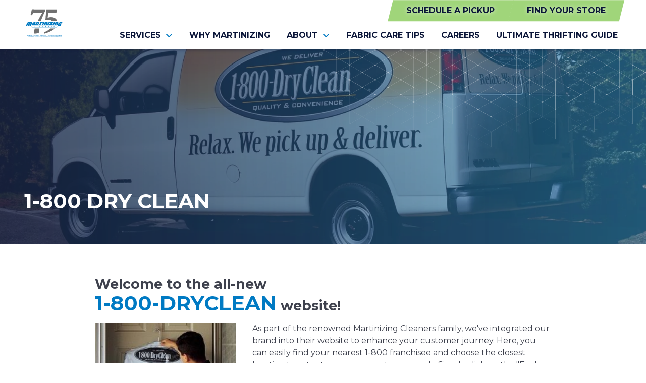

--- FILE ---
content_type: text/html; charset=UTF-8
request_url: https://martinizing.com/1-800-dry-clean
body_size: 17987
content:

<!DOCTYPE html>
<html lang="en">
	<head>
        	<!--
			Developed with love by
																			  XXXXX     XXXXX
			DDDDDDDD                                                        XXXXX   XXXXX
			DDDDDDDDDD yyy     yy nnnnnnnn     aaaaa aa mmmmmmm   mmmm   iii XXXXX XXXXX
			DDD     DD yyy    yyy nnnnnnnnn  aaaaaaaaaa mmmmmmmmmmmmmmmm iii  XXXXXXXXX
			DDD     DDD yyy  yyy  nnn    nnn aa     aaa mmm   mmmmm   mm iii   XXXXXXX
			DDD     DDD  yyy yyy  nnn    nnn aa      aa mmm    mmm    mm iii    XXXXX
			DDD     DDD  yyyyyy   nnn    nnn aa     aaa mmm    mmm    mm iii   XXXXXXX
			DDD     DDD   yyyyy   nnn    nnn aaaa aaaaa mmm    mmm    mm iii  XXXXXXXXX
			DDDDDDDDDD    yyyy    nnn    nnn  aaaaaa aa mmm    mmm    mm iii XXXXX XXXXX
			DDDDDDDD      yyy                                               XXXXX   XXXXX
							yyy                                              XXXXX      XXXXXX
						  yyy                                              XXXXX        XXXXXX

			https://dynamix.site
			--> 
		
<style id="styled-elements">
    :root {
                    --primary-dark: 10, 21, 56;
            --primary-dark-hex: #0a1538;
                    --primary: 0, 122, 195;
            --primary-hex: #007ac3;
                    --primary-light: 101, 195, 252;
            --primary-light-hex: #65c3fc;
                    --accent1: 97, 156, 54;
            --accent1-hex: #619c36;
                    --accent2: 160, 213, 122;
            --accent2-hex: #a0d57a;
                    --white: 255, 255, 255;
            --white-hex: #ffffff;
                    --black: 0, 0, 0;
            --black-hex: #000000;
                    --accent3: 202, 232, 181;
            --accent3-hex: #cae8b5;
                    --gray-darkest: 31, 33, 42;
            --gray-darkest-hex: #1f212a;
                    --gray-dark: 62, 65, 77;
            --gray-dark-hex: #3e414d;
                    --gray: 109, 113, 127;
            --gray-hex: #6d717f;
                    --gray-light: 158, 162, 176;
            --gray-light-hex: #9ea2b0;
                    --gray-lightest: 238, 239, 241;
            --gray-lightest-hex: #eeeff1;
                            --heading-font: 'Montserrat', serif;
                            --subtitle-font: 'Montserrat', serif;
                            --content-font: 'Montserrat', sans-serif;
            }
</style>

<style>
    </style>

<meta name="viewport" content="width=device-width, initial-scale=1.0" />


<style data-styles="octane-engine-styles">
    .overlay{position:absolute;top:-0.1%;left:0;z-index:1;width:100%;height:100.2%}.slide-navigation{position:relative;display:grid;grid-template-columns:1fr 1fr;width:6em;text-align:center;pointer-events:none}.slide-navigation .prev,.slide-navigation .next{position:relative;overflow:hidden;width:3em;height:3em;border:0;background-color:transparent;color:var(--white-hex);font-size:1rem;text-indent:-999px;cursor:pointer;pointer-events:all}.slide-navigation .prev::before,.slide-navigation .next::before{content:'';position:absolute;display:block;pointer-events:none;width:1em;height:1em;-webkit-mask-repeat:no-repeat;mask-repeat:no-repeat;-webkit-mask-position:center;mask-position:center;-webkit-mask-image:url("https://octanecdn.com/octaneengine/images/svg/icon-chevron.svg");mask-image:url("https://octanecdn.com/octaneengine/images/svg/icon-chevron.svg");-webkit-mask-size:contain;mask-size:contain;background-color:currentcolor;top:50%;left:50%;width:2em;height:2em;margin-top:-1em;margin-left:-1em;font-size:.75em;line-height:1}.slide-navigation .prev::before{transform:rotate(90deg)}.slide-navigation .next::before{transform:rotate(-90deg)}.slide-navigation.large{width:10em}.slide-navigation.large .prev,.slide-navigation.large .next{width:5em;height:5em}.slide-navigation.large .prev::before,.slide-navigation.large .next::before{font-size:1.5em}.scrollbar::-webkit-scrollbar,[data-scrollbar]::-webkit-scrollbar{width:5px;height:5px}.scrollbar::-webkit-scrollbar-track,[data-scrollbar]::-webkit-scrollbar-track{background-color:rgba(51,51,51,0.15);box-shadow:none}.scrollbar::-webkit-scrollbar-thumb,[data-scrollbar]::-webkit-scrollbar-thumb{background-color:rgba(51,51,51,0.25);outline:0}.abstract{background-size:200px 200px;background-repeat:repeat}.abstract-dark{position:relative;background-size:200px 200px;background-repeat:repeat}.abstract-dark::before{content:'';position:absolute;display:block;pointer-events:none;top:0;left:0;width:100%;height:100%;background-color:var(--primary-dark-hex);opacity:.75;mix-blend-mode:multiply}.abstract-dark>*{position:relative;z-index:2}.abstract-gray{position:relative;background-size:200px 200px;background-repeat:repeat}.abstract-gray::before{content:'';position:absolute;display:block;pointer-events:none;top:0;left:0;width:100%;height:100%;background-color:#333;opacity:.75;mix-blend-mode:multiply}.abstract-gray>*{position:relative;z-index:2}.abstract-primary{position:relative;background-size:200px 200px;background-repeat:repeat}.abstract-primary::before{content:'';position:absolute;display:block;pointer-events:none;top:0;left:0;width:100%;height:100%;background-color:var(--primary-hex);opacity:.5;mix-blend-mode:multiply}.abstract-primary>*{position:relative;z-index:2}@keyframes static-hero-slider{0%{transform:translate(0,0)}50%{transform:translate(-10%,0)}100%{transform:translate(0,0)}}@keyframes expand{0%{height:50px}100%{height:16px}}@keyframes mobile-circle{0%{opacity:0;transform:translate3d(200%,-50%,0)}25%{opacity:1;transform:translate3d(0,-50%,0)}50%{opacity:0;transform:translate3d(-200%,-50%,0)}100%{opacity:0;transform:translate3d(-200%,-50%,0)}}@keyframes mobile-circle-arrow{0%{transform:translate3d(0,-50%,0) rotate(45deg)}50%{transform:translate3d(-100%,-50%,0) rotate(45deg)}100%{transform:translate3d(-100%,-50%,0) rotate(45deg)}}@keyframes scrolling-hero-slider{0%{transform:translate(0,0)}100%{transform:translate(-15%,0)}}@keyframes progress-bar{0%{width:0}100%{width:100%}}@keyframes logo-scroller{0%{transform:translate3d(0,0,0)}100%{transform:translate3d(-2000px,0,0)}}@keyframes grid-scroller{0%{transform:translate3d(0,0,0)}100%{transform:translate3d(-100%,0,0)}}@keyframes grid-scroller-vert{0%{transform:translate3d(0,0,0)}100%{transform:translate3d(0,-100%,0)}}@keyframes logo-scroller-alt{0%{transform:translate3d(0,0,0)}100%{transform:translate3d(-100%,0,0)}}@keyframes blinking-cursor{0%{opacity:1}100%{opacity:0}}@keyframes pointpulse{0%{opacity:1;transform:scale(0.5)}100%{opacity:0;transform:scale(1)}}@keyframes modal-video{from{opacity:0}to{opacity:1}}@keyframes modal-video-inner{from{transform:translate(0,100px)}to{transform:translate(0,0)}}@keyframes hero-testimonials-fade-in{0%{opacity:0;transform:translate(0,5em)}100%{opacity:1;transform:translate(0,0)}}@keyframes fade-in{from{opacity:0}to{opacity:1}}@keyframes fade-out{from{opacity:1}to{opacity:0}}@keyframes backdrop-fade-in{from{opacity:0}to{opacity:.5}}@keyframes backdrop-fade-out{from{opacity:.5}to{opacity:0}}@keyframes scale-up{0%{transform:scale3d(0.3,0.3,1)}25%{transform:scale3d(0.2,0.2,1)}60%{transform:scale3d(1.02,1.02,1)}80%{transform:scale3d(0.99,0.99,1)}100%{transform:scale3d(1,1,1)}}@keyframes scale-down{0%{transform:scale3d(1,1,1)}20%{transform:scale3d(1.03,1.03,1)}100%{transform:scale3d(0.5,0.5,1)}}@keyframes spin{0%{transform:translate(-50%,-50%) rotate(0deg)}100%{transform:translate(-50%,-50%) rotate(360deg)}}@keyframes spin-alt{0%{transform:translate(0,-50%) rotate(0deg)}100%{transform:translate(0,-50%) rotate(360deg)}}@keyframes scrolling-text{0%{transform:translate3d(0,0,0)}100%{transform:translate3d(-50%,0,0)}}.primary-dark,[data-style-color='primary-dark']{color:var(--primary-dark-hex)}.primary,[data-style-color='primary']{color:var(--primary-hex)}.primary-light,[data-style-color='primary-light']{color:var(--primary-light-hex)}.accent1,[data-style-color='accent1']{color:var(--accent1-hex)}.accent2,[data-style-color='accent2']{color:var(--accent2-hex)}.white,[data-style-color='white']{color:var(--white-hex)}.dark,[data-style-color='dark']{color:#333}.primary-dark-background,[data-style-background-color='primary-dark']{background-color:var(--primary-dark-hex)}.primary-dark-background.btn:hover,[data-style-background-color='primary-dark'].btn:hover{background-color:rgba(var(--primary-dark),0.75)}.primary-dark-background[data-style-background-opacity='0.125'],[data-style-background-color='primary-dark'][data-style-background-opacity='0.125']{background-color:rgba(var(--primary-dark),0.125)}.primary-dark-background[data-style-background-opacity='0.25'],[data-style-background-color='primary-dark'][data-style-background-opacity='0.25']{background-color:rgba(var(--primary-dark),0.25)}.primary-dark-background[data-style-background-opacity='0.375'],[data-style-background-color='primary-dark'][data-style-background-opacity='0.375']{background-color:rgba(var(--primary-dark),0.375)}.primary-dark-background[data-style-background-opacity='0.5'],[data-style-background-color='primary-dark'][data-style-background-opacity='0.5']{background-color:rgba(var(--primary-dark),0.5)}.primary-dark-background[data-style-background-opacity='0.675'],[data-style-background-color='primary-dark'][data-style-background-opacity='0.675']{background-color:rgba(var(--primary-dark),0.675)}.primary-dark-background[data-style-background-opacity='0.75'],[data-style-background-color='primary-dark'][data-style-background-opacity='0.75']{background-color:rgba(var(--primary-dark),0.75)}.primary-dark-background[data-style-background-opacity='0.875'],[data-style-background-color='primary-dark'][data-style-background-opacity='0.875']{background-color:rgba(var(--primary-dark),0.875)}.primary-dark-background[data-style-background-opacity='1'],[data-style-background-color='primary-dark'][data-style-background-opacity='1']{background-color:rgba(var(--primary-dark),1)}.primary-background,[data-style-background-color='primary']{background-color:var(--primary-hex)}.primary-background.btn:hover,[data-style-background-color='primary'].btn:hover{background-color:rgba(var(--primary),0.75)}.primary-background[data-style-background-opacity='0.125'],[data-style-background-color='primary'][data-style-background-opacity='0.125']{background-color:rgba(var(--primary),0.125)}.primary-background[data-style-background-opacity='0.25'],[data-style-background-color='primary'][data-style-background-opacity='0.25']{background-color:rgba(var(--primary),0.25)}.primary-background[data-style-background-opacity='0.375'],[data-style-background-color='primary'][data-style-background-opacity='0.375']{background-color:rgba(var(--primary),0.375)}.primary-background[data-style-background-opacity='0.5'],[data-style-background-color='primary'][data-style-background-opacity='0.5']{background-color:rgba(var(--primary),0.5)}.primary-background[data-style-background-opacity='0.675'],[data-style-background-color='primary'][data-style-background-opacity='0.675']{background-color:rgba(var(--primary),0.675)}.primary-background[data-style-background-opacity='0.75'],[data-style-background-color='primary'][data-style-background-opacity='0.75']{background-color:rgba(var(--primary),0.75)}.primary-background[data-style-background-opacity='0.875'],[data-style-background-color='primary'][data-style-background-opacity='0.875']{background-color:rgba(var(--primary),0.875)}.primary-background[data-style-background-opacity='1'],[data-style-background-color='primary'][data-style-background-opacity='1']{background-color:rgba(var(--primary),1)}.primary-light-background,[data-style-background-color='primary-light']{background-color:var(--primary-light-hex)}.primary-light-background.btn:hover,[data-style-background-color='primary-light'].btn:hover{background-color:rgba(var(--primary-light),0.75)}.primary-light-background[data-style-background-opacity='0.125'],[data-style-background-color='primary-light'][data-style-background-opacity='0.125']{background-color:rgba(var(--primary-light),0.125)}.primary-light-background[data-style-background-opacity='0.25'],[data-style-background-color='primary-light'][data-style-background-opacity='0.25']{background-color:rgba(var(--primary-light),0.25)}.primary-light-background[data-style-background-opacity='0.375'],[data-style-background-color='primary-light'][data-style-background-opacity='0.375']{background-color:rgba(var(--primary-light),0.375)}.primary-light-background[data-style-background-opacity='0.5'],[data-style-background-color='primary-light'][data-style-background-opacity='0.5']{background-color:rgba(var(--primary-light),0.5)}.primary-light-background[data-style-background-opacity='0.675'],[data-style-background-color='primary-light'][data-style-background-opacity='0.675']{background-color:rgba(var(--primary-light),0.675)}.primary-light-background[data-style-background-opacity='0.75'],[data-style-background-color='primary-light'][data-style-background-opacity='0.75']{background-color:rgba(var(--primary-light),0.75)}.primary-light-background[data-style-background-opacity='0.875'],[data-style-background-color='primary-light'][data-style-background-opacity='0.875']{background-color:rgba(var(--primary-light),0.875)}.primary-light-background[data-style-background-opacity='1'],[data-style-background-color='primary-light'][data-style-background-opacity='1']{background-color:rgba(var(--primary-light),1)}.accent1-background,[data-style-background-color='accent1']{background-color:var(--accent1-hex)}.accent1-background.btn:hover,[data-style-background-color='accent1'].btn:hover{background-color:rgba(var(--accent1),0.75)}.accent1-background[data-style-background-opacity='0.125'],[data-style-background-color='accent1'][data-style-background-opacity='0.125']{background-color:rgba(var(--accent1),0.125)}.accent1-background[data-style-background-opacity='0.25'],[data-style-background-color='accent1'][data-style-background-opacity='0.25']{background-color:rgba(var(--accent1),0.25)}.accent1-background[data-style-background-opacity='0.375'],[data-style-background-color='accent1'][data-style-background-opacity='0.375']{background-color:rgba(var(--accent1),0.375)}.accent1-background[data-style-background-opacity='0.5'],[data-style-background-color='accent1'][data-style-background-opacity='0.5']{background-color:rgba(var(--accent1),0.5)}.accent1-background[data-style-background-opacity='0.675'],[data-style-background-color='accent1'][data-style-background-opacity='0.675']{background-color:rgba(var(--accent1),0.675)}.accent1-background[data-style-background-opacity='0.75'],[data-style-background-color='accent1'][data-style-background-opacity='0.75']{background-color:rgba(var(--accent1),0.75)}.accent1-background[data-style-background-opacity='0.875'],[data-style-background-color='accent1'][data-style-background-opacity='0.875']{background-color:rgba(var(--accent1),0.875)}.accent1-background[data-style-background-opacity='1'],[data-style-background-color='accent1'][data-style-background-opacity='1']{background-color:rgba(var(--accent1),1)}.accent2-background,[data-style-background-color='accent2']{background-color:var(--accent2-hex)}.accent2-background.btn:hover,[data-style-background-color='accent2'].btn:hover{background-color:rgba(var(--accent2),0.75)}.accent2-background[data-style-background-opacity='0.125'],[data-style-background-color='accent2'][data-style-background-opacity='0.125']{background-color:rgba(var(--accent2),0.125)}.accent2-background[data-style-background-opacity='0.25'],[data-style-background-color='accent2'][data-style-background-opacity='0.25']{background-color:rgba(var(--accent2),0.25)}.accent2-background[data-style-background-opacity='0.375'],[data-style-background-color='accent2'][data-style-background-opacity='0.375']{background-color:rgba(var(--accent2),0.375)}.accent2-background[data-style-background-opacity='0.5'],[data-style-background-color='accent2'][data-style-background-opacity='0.5']{background-color:rgba(var(--accent2),0.5)}.accent2-background[data-style-background-opacity='0.675'],[data-style-background-color='accent2'][data-style-background-opacity='0.675']{background-color:rgba(var(--accent2),0.675)}.accent2-background[data-style-background-opacity='0.75'],[data-style-background-color='accent2'][data-style-background-opacity='0.75']{background-color:rgba(var(--accent2),0.75)}.accent2-background[data-style-background-opacity='0.875'],[data-style-background-color='accent2'][data-style-background-opacity='0.875']{background-color:rgba(var(--accent2),0.875)}.accent2-background[data-style-background-opacity='1'],[data-style-background-color='accent2'][data-style-background-opacity='1']{background-color:rgba(var(--accent2),1)}.white-background,[data-style-background-color='white']{background-color:var(--white-hex)}.white-background.btn:hover,[data-style-background-color='white'].btn:hover{background-color:rgba(var(--white),0.75)}.white-background[data-style-background-opacity='0.125'],[data-style-background-color='white'][data-style-background-opacity='0.125']{background-color:rgba(var(--white),0.125)}.white-background[data-style-background-opacity='0.25'],[data-style-background-color='white'][data-style-background-opacity='0.25']{background-color:rgba(var(--white),0.25)}.white-background[data-style-background-opacity='0.375'],[data-style-background-color='white'][data-style-background-opacity='0.375']{background-color:rgba(var(--white),0.375)}.white-background[data-style-background-opacity='0.5'],[data-style-background-color='white'][data-style-background-opacity='0.5']{background-color:rgba(var(--white),0.5)}.white-background[data-style-background-opacity='0.675'],[data-style-background-color='white'][data-style-background-opacity='0.675']{background-color:rgba(var(--white),0.675)}.white-background[data-style-background-opacity='0.75'],[data-style-background-color='white'][data-style-background-opacity='0.75']{background-color:rgba(var(--white),0.75)}.white-background[data-style-background-opacity='0.875'],[data-style-background-color='white'][data-style-background-opacity='0.875']{background-color:rgba(var(--white),0.875)}.white-background[data-style-background-opacity='1'],[data-style-background-color='white'][data-style-background-opacity='1']{background-color:rgba(var(--white),1)}.dark-background,[data-style-background-color='dark']{background-color:#333}.dark-background.btn:hover,[data-style-background-color='dark'].btn:hover{background-color:rgba(51,51,51,0.75)}.dark-background[data-style-background-opacity='0.125'],[data-style-background-color='dark'][data-style-background-opacity='0.125']{background-color:rgba(51,51,51,0.125)}.dark-background[data-style-background-opacity='0.25'],[data-style-background-color='dark'][data-style-background-opacity='0.25']{background-color:rgba(51,51,51,0.25)}.dark-background[data-style-background-opacity='0.375'],[data-style-background-color='dark'][data-style-background-opacity='0.375']{background-color:rgba(51,51,51,0.375)}.dark-background[data-style-background-opacity='0.5'],[data-style-background-color='dark'][data-style-background-opacity='0.5']{background-color:rgba(51,51,51,0.5)}.dark-background[data-style-background-opacity='0.675'],[data-style-background-color='dark'][data-style-background-opacity='0.675']{background-color:rgba(51,51,51,0.675)}.dark-background[data-style-background-opacity='0.75'],[data-style-background-color='dark'][data-style-background-opacity='0.75']{background-color:rgba(51,51,51,0.75)}.dark-background[data-style-background-opacity='0.875'],[data-style-background-color='dark'][data-style-background-opacity='0.875']{background-color:rgba(51,51,51,0.875)}.dark-background[data-style-background-opacity='1'],[data-style-background-color='dark'][data-style-background-opacity='1']{background-color:#333}.primary-dark-background-before::before,[data-style-before-background-color='primary-dark']::before{background-color:var(--primary-dark-hex)}.primary-background-before::before,[data-style-before-background-color='primary']::before{background-color:var(--primary-hex)}.primary-light-background-before::before,[data-style-before-background-color='primary-light']::before{background-color:var(--primary-light-hex)}.accent1-background-before::before,[data-style-before-background-color='accent1']::before{background-color:var(--accent1-hex)}.accent2-background-before::before,[data-style-before-background-color='accent2']::before{background-color:var(--accent2-hex)}.white-background-before::before,[data-style-before-background-color='white']::before{background-color:var(--white-hex)}.dark-background-before::before,[data-style-before-background-color='dark']::before{background-color:#333}.primary-dark-background-after::after,[data-style-after-background-color='primary-dark']::after{background-color:var(--primary-dark-hex)}.primary-background-after::after,[data-style-after-background-color='primary']::after{background-color:var(--primary-hex)}.primary-light-background-after::after,[data-style-after-background-color='primary-light']::after{background-color:var(--primary-light-hex)}.accent1-background-after::after,[data-style-after-background-color='accent1']::after{background-color:var(--accent1-hex)}.accent2-background-after::after,[data-style-after-background-color='accent2']::after{background-color:var(--accent2-hex)}.white-background-after::after,[data-style-after-background-color='white']::after{background-color:var(--white-hex)}.dark-background-after::after,[data-style-after-background-color='dark']::after{background-color:#333}[data-style-before-background-opacity='0.125']::before{opacity:.125}[data-style-before-background-opacity='0.25']::before{opacity:.25}[data-style-before-background-opacity='0.375']::before{opacity:.375}[data-style-before-background-opacity='0.5']::before{opacity:.5}[data-style-before-background-opacity='0.675']::before{opacity:.675}[data-style-before-background-opacity='0.75']::before{opacity:.75}[data-style-before-background-opacity='0.875']::before{opacity:.875}[data-style-before-background-opacity='1']::before{opacity:1}[data-style-after-background-opacity='0.125']::after{opacity:.125}[data-style-after-background-opacity='0.25']::after{opacity:.25}[data-style-after-background-opacity='0.375']::after{opacity:.375}[data-style-after-background-opacity='0.5']::after{opacity:.5}[data-style-after-background-opacity='0.675']::after{opacity:.675}[data-style-after-background-opacity='0.75']::after{opacity:.75}[data-style-after-background-opacity='0.875']::after{opacity:.875}[data-style-after-background-opacity='1']::after{opacity:1}.oe-modal-wrapper{--header-height:0;overflow:hidden;width:100%;max-width:1400px;max-height:calc(80vh + 2em)}.oe-modal-wrapper .oe-modal-inner{position:relative;overflow:hidden;overflow-y:auto;max-height:80vh;margin:1em;padding:0;border-radius:6px;background-color:var(--white-hex)}.oe-modal-wrapper .modal-video-wrapper,.oe-modal-wrapper .modal-slider-wrapper{position:relative;width:100%;max-height:80dvh;aspect-ratio:16/9;background-color:#333;transform:translate(0,0);transition:transform 300ms ease}.oe-modal-wrapper .dx-modal-video,.oe-modal-wrapper .image-wrapper-item{position:absolute;top:0;left:0;display:block;-o-object-fit:cover;object-fit:cover;width:100%;max-width:100%;height:100%;max-height:100%}.oe-modal-wrapper .wistia_embed{position:absolute;top:0;width:100%;height:100%}.oe-modal-wrapper .oe-modal-close{position:absolute;top:0;right:0;z-index:2;overflow:hidden;width:2em;height:2em;border:0;border-radius:50%;background-color:var(--white-hex);color:var(--black-hex);outline:0;text-indent:200%;filter:drop-shadow(0 0 .05em rgba(var(--black),0.5));cursor:pointer;transition:opacity 300ms ease}.oe-modal-wrapper .oe-modal-close::before{content:'';position:absolute;display:block;pointer-events:none;-webkit-mask-position:center;mask-position:center;-webkit-mask-size:contain;mask-size:contain;-webkit-mask-repeat:no-repeat;mask-repeat:no-repeat;-webkit-mask-image:url("https://octanecdn.com/octaneengine/images/svg/icon-close.svg");mask-image:url("https://octanecdn.com/octaneengine/images/svg/icon-close.svg");top:50%;left:50%;width:50%;height:50%;background-color:currentcolor;transform:translate(-50%,-50%)}.oe-modal-wrapper .oe-modal-close:hover,.oe-modal-wrapper .oe-modal-close:focus-visible{opacity:.5}.oe-modal-external-links{position:fixed;top:0;left:0;z-index:10001;width:100%;height:100%}.oe-modal-external-links .overlay{position:absolute;inset:0;background-color:rgba(0,0,0,0.5)}.oe-modal-external-links .oe-modal-inner{position:absolute;top:50%;left:50%;z-index:1;display:flex;flex-direction:column;width:90%;max-width:600px;max-height:80vh;margin:0;padding:0;border-radius:6px;background-color:var(--white-hex);filter:drop-shadow(0 .625em .625em rgba(var(--black),0.25));translate:-50% -50%}.oe-modal-external-links .oe-modal-title-bar{padding:1rem 1.5rem;border-bottom:1px solid rgba(0,0,0,0.15)}.oe-modal-external-links .oe-modal-title{margin:0;padding:0;font-size:1.5rem;line-height:1.25}.oe-modal-external-links .oe-modal-inner-content{flex:1 1 100%;overflow:auto;padding:1.5rem}.oe-modal-external-links .content-container{color:var(--primary-dark-hex)}.oe-modal-external-links .oe-modal-btn-wrapper{display:flex;justify-content:space-between;align-items:center;padding:1rem 1.5rem;border-top:1px solid rgba(0,0,0,0.15)}.oe-modal-external-links .oe-modal-close{position:absolute;top:-1rem;right:-1rem;z-index:2;overflow:hidden;width:2em;height:2em;border:0;border-radius:50%;background-color:var(--white-hex);color:var(--black-hex);outline:0;text-indent:4em;filter:drop-shadow(0 0 .1em rgba(var(--black),0.25));cursor:pointer;transition:opacity 300ms ease}.oe-modal-external-links .oe-modal-close::before{content:'';position:absolute;display:block;pointer-events:none;-webkit-mask-position:center;mask-position:center;-webkit-mask-size:contain;mask-size:contain;-webkit-mask-repeat:no-repeat;mask-repeat:no-repeat;-webkit-mask-image:url("https://octanecdn.com/octaneengine/images/svg/icon-close.svg");mask-image:url("https://octanecdn.com/octaneengine/images/svg/icon-close.svg");top:50%;left:50%;width:50%;height:50%;background-color:currentcolor;transform:translate(-50%,-50%)}.oe-modal-external-links .oe-modal-close:hover,.oe-modal-external-links .oe-modal-close:focus{opacity:.5}</style>
<style>
    article,aside,body,details,figcaption,figure,footer,header,hgroup,menu,nav,section{display:block}*,.content-container ol{-webkit-box-sizing:border-box}a,abbr,acronym,address,applet,article,aside,audio,b,big,blockquote,body,canvas,caption,center,cite,code,dd,del,details,dfn,div,dl,dt,em,embed,fieldset,figcaption,figure,footer,form,h1,h2,h3,h4,h5,h6,header,hgroup,html,i,iframe,img,ins,kbd,label,legend,li,mark,menu,nav,object,ol,output,p,pre,q,ruby,s,samp,section,small,span,strike,strong,sub,summary,sup,table,tbody,td,tfoot,th,thead,time,tr,tt,u,ul,var,video{vertical-align:baseline;margin:0;padding:0;border:0;font:inherit;font-size:100%}*,body{font-family:var(--content-font)}html{scroll-behavior:smooth}a{color:inherit}body{position:relative;min-width:320px;margin:0;padding:0;background-color:#fff;color:var(--gray-dark-hex);font-size:16px;line-height:1.5}@media screen and (max-width:950px){body{overflow-x:hidden}}blockquote,q{quotes:none}blockquote::after,blockquote::before,q::after,q::before{content:'';content:none}table{border-spacing:0;border-collapse:collapse}button{padding:0;border:0;background-color:#f1f1f1;color:#000;font-size:1em;cursor:pointer}button:focus,button:hover{background-color:#ccc}details summary{list-style-image:none}details summary::-webkit-details-marker{display:none}dialog{padding:0;border:0;background-color:transparent}dialog::-webkit-backdrop{background-color:rgba(var(--black),.9)}dialog::backdrop{background-color:rgba(var(--black),.9)}*{box-sizing:border-box}img{max-width:100%;height:auto}section{padding:4em 0}sup{vertical-align:super;font-size:smaller}section:not([data-hide-inview=true]) [data-animation*=inview-cascade-fade]>*,section:not([data-hide-inview=true]) [data-animation=inview-fade]{opacity:0;-webkit-transition:opacity .8s;transition:opacity .8s}section:not([data-hide-inview=true]) [data-animation=inview-fade][data-inview=true]{opacity:1!important}section:not([data-hide-inview=true]) [data-animation=inview-fade-up]{opacity:0;-webkit-transform:translate3d(0,20px,0);transform:translate3d(0,20px,0);-webkit-transition:opacity .6s,-webkit-transform 1.2s cubic-bezier(.19,1,.22,1);transition:opacity .6s,-webkit-transform 1.2s cubic-bezier(.19,1,.22,1);transition:opacity .6s,transform 1.2s cubic-bezier(.19,1,.22,1);transition:opacity .6s,transform 1.2s cubic-bezier(.19,1,.22,1),-webkit-transform 1.2s cubic-bezier(.19,1,.22,1)}section:not([data-hide-inview=true]) [data-animation=inview-fade-up][data-inview=true]{opacity:1!important;-webkit-transform:translate3d(0,0,0)!important;transform:translate3d(0,0,0)!important}section:not([data-hide-inview=true]) [data-animation=inview-fade-scale-in]{opacity:0;-webkit-transform:scale(.5);transform:scale(.5);-webkit-transition:opacity .6s,-webkit-transform 1.2s cubic-bezier(.19,1,.22,1);transition:opacity .6s,-webkit-transform 1.2s cubic-bezier(.19,1,.22,1);transition:opacity .6s,transform 1.2s cubic-bezier(.19,1,.22,1);transition:opacity .6s,transform 1.2s cubic-bezier(.19,1,.22,1),-webkit-transform 1.2s cubic-bezier(.19,1,.22,1)}section:not([data-hide-inview=true]) [data-animation=inview-fade-scale-in][data-inview=true]{opacity:1!important;-webkit-transform:scale(1)!important;transform:scale(1)!important}section:not([data-hide-inview=true]) [data-animation*=inview-cascade-fade][data-animation*='-up']>*{-webkit-transform:translate3d(0,20px,0);transform:translate3d(0,20px,0);-webkit-transition:opacity .6s,-webkit-transform 1.2s cubic-bezier(.19,1,.22,1);transition:opacity .6s,-webkit-transform 1.2s cubic-bezier(.19,1,.22,1);transition:opacity .6s,transform 1.2s cubic-bezier(.19,1,.22,1);transition:opacity .6s,transform 1.2s cubic-bezier(.19,1,.22,1),-webkit-transform 1.2s cubic-bezier(.19,1,.22,1)}section:not([data-hide-inview=true]) [data-animation*=inview-cascade-fade][data-inview=true]>*{opacity:1!important;-webkit-transform:translate3d(0,0,0)!important;transform:translate3d(0,0,0)!important}@-webkit-keyframes logo-scroller{0%{-webkit-transform:translate(0,0);transform:translate(0,0)}100%{-webkit-transform:translate(-1400px,0);transform:translate(-1400px,0)}}@keyframes logo-scroller{0%{-webkit-transform:translate(0,0);transform:translate(0,0)}100%{-webkit-transform:translate(-1400px,0);transform:translate(-1400px,0)}}@-webkit-keyframes spin{0%{-webkit-transform:translate(-50%,-50%) rotate(0);transform:translate(-50%,-50%) rotate(0)}100%{-webkit-transform:translate(-50%,-50%) rotate(360deg);transform:translate(-50%,-50%) rotate(360deg)}}@keyframes spin{0%{-webkit-transform:translate(-50%,-50%) rotate(0);transform:translate(-50%,-50%) rotate(0)}100%{-webkit-transform:translate(-50%,-50%) rotate(360deg);transform:translate(-50%,-50%) rotate(360deg)}}#wrapper{width:100%;max-width:100%}.width-container{position:relative;max-width:1400px;margin:0 auto;padding:0 3em}@media screen and (max-width:1000px){.width-container{padding:0 2em}}@media screen and (max-width:700px){.width-container{padding:0 1em}}.js-lazy-load,[data-lazy-load=true]{opacity:0;-webkit-transition:opacity .3s ease;transition:opacity .3s ease;-webkit-transition-delay:.3s;transition-delay:.3s}.js-lazy-load[data-loaded=true],[data-lazy-load=true][data-loaded=true]{opacity:1}.page-wrapper{position:relative;background-color:#fff}.contrast-switcher{display:-webkit-box;display:-ms-flexbox;display:flex;-webkit-box-align:center;-ms-flex-align:center;align-items:center}.contrast-switcher .switch{position:relative;display:inline-block;width:2em;height:calc(1em + 4px);margin-left:.5em;border-radius:1em}.contrast-switcher .slider{position:absolute;top:0;right:0;bottom:0;left:0;overflow:hidden;width:2em;border:2px solid rgba(51,51,51,.2);border-radius:1em;background-color:rgba(51,51,51,.25);color:#fff;text-indent:3em;white-space:nowrap;cursor:pointer}.contrast-switcher .slider:focus{border-color:#f1f1f1}.contrast-switcher .slider::before{content:'';position:absolute;display:block;bottom:0;left:0;width:1em;height:1em;border-radius:50%;background-color:#fff}.contrast-switcher [data-check=true] .slider{border-color:#333;background-color:#333}.contrast-switcher [data-check=true] .slider::before{left:100%;-webkit-transform:translate(-100%,0);transform:translate(-100%,0)}.hidden-switcher,.skip-link{position:absolute;top:0;left:0;z-index:-3;padding:1em;border:2px solid #333;background-color:#fff;opacity:0;pointer-events:none;-webkit-transition:opacity .3s ease;transition:opacity .3s ease}.content-container a:not(.btn),.header .cta{-webkit-transition:color .3s ease;text-decoration:none}.hidden-switcher:focus-within,.hidden-switcher:hover,.skip-link:focus-within,.skip-link:hover{z-index:999999999;opacity:1}.leaflet-container .leaflet-popup .leaflet-popup-close-button:focus,.leaflet-container .leaflet-popup .leaflet-popup-close-button:hover,.leaflet-container .leaflet-popup .location-item-address:focus,.leaflet-container .leaflet-popup .location-item-address:hover,.leaflet-container .leaflet-popup .tel:focus,.leaflet-container .leaflet-popup .tel:hover{opacity:.5}.hidden{display:none}.text-center{text-align:center}[data-focus-mouse=true]{-webkit-tap-highlight-color:rgba(255,255,255,0);-webkit-focus-ring-color:rgba(255,255,255,0);outline:0}.sr-only{position:absolute;overflow:hidden;clip:rect(0,1px,1px,0);width:1px;height:1px;margin:-1px;padding:0;border:0}.content-container h2,.content-container h3,.content-container h4,.content-container h5{margin:0;font-weight:700;font-family:var(--heading-font)}.content-container h2+*,.content-container h3+*,.content-container h4+*,.content-container h5+*{margin-top:1rem}.content-container h2{font-size:clamp(1.25em,calc(.84211vw + 1.01316em),1.75em);line-height:1.25}.content-container h3{font-size:clamp(1.125em,calc(.63158vw + .94737em),1.5em);line-height:1.25}.content-container h4,.pagination .pager-list-link{font-size:clamp(1em,calc(.42105vw + .88158em),1.25em)}.content-container h4{line-height:1.25}.content-container h5,.content-container p{font-size:1em;line-height:1.5}.content-container p{font-weight:400}.content-container p+*{margin-top:1em}.content-container blockquote,.content-container q{display:block;width:80%;margin:1em auto;padding:1.25em;background-color:var(--primary-hex);background-image:-webkit-gradient(linear,left top,right top,from(rgba(var(--primary),1)),to(rgba(var(--primary-dark),1)));background-image:linear-gradient(90deg,rgba(var(--primary),1) 0,rgba(var(--primary-dark),1) 100%);color:var(--white-hex);font-weight:700;font-size:clamp(1.125em,calc(1.05263vw + .82895em),1.75em);line-height:1.25;quotes:none;text-align:center;text-transform:uppercase;-webkit-column-break-inside:avoid;-moz-column-break-inside:avoid;break-inside:avoid;page-break-inside:avoid}.content-container ol ol,.content-container ol ol+li,.content-container ol ol>li+li,.content-container ol ul,.content-container ol ul+li,.content-container ol+*,.content-container ol>li+li,.content-container ul ol,.content-container ul ol+li,.content-container ul ol>li+li,.content-container ul ul,.content-container ul ul+li,.content-container ul+*,.content-container ul>li+li,.content-container+.btn-wrapper,.section-subtitle+.content-container,.section-title+.content-container,.section-title+.section-subtitle{margin-top:1em}.content-container ol ol>li,.content-container ol>li,.content-container ul ol>li,.content-container ul>li{-moz-column-break-inside:avoid;break-inside:avoid-column;page-break-inside:avoid}.content-container b,.content-container strong{font-weight:700}.content-container em{font-style:italic}.content-container small{font-size:.75em}.content-container ol{position:relative;box-sizing:border-box;padding:0;list-style:none}.content-container ol:first-of-type{counter-reset:li}.content-container ol[start]{counter-reset:li 0}.content-container ol>li{position:relative;padding-left:1.75em;counter-increment:li;-webkit-column-break-inside:avoid}.content-container ol>li::before{position:absolute;display:block;content:counter(li) ".";top:0;left:0;width:1em;height:1em;color:var(--primary-hex);font-weight:700}.content-container ul>li::before,.leaflet-container .leaflet-popup .leaflet-popup-close-button::before{content:'';display:block;-webkit-mask-repeat:no-repeat;-webkit-mask-size:contain}.content-container ul{position:relative;-webkit-box-sizing:border-box;box-sizing:border-box;padding:0;list-style:none}.content-container ul>li{position:relative;padding-left:1.25em;-webkit-column-break-inside:avoid}.content-container ul>li::before{position:absolute;-webkit-mask-position:center;mask-position:center;mask-size:contain;mask-repeat:no-repeat;-webkit-mask-image:url(https://octanecdn.com/cleanenginesites/images/svg/chevron-right.svg);mask-image:url(https://octanecdn.com/cleanenginesites/images/svg/chevron-right.svg);top:.0625em;left:0;width:1em;height:1em;background-color:var(--primary-hex)}.content-container ol ol,.content-container ul ol{position:relative;-webkit-box-sizing:border-box;box-sizing:border-box;padding:0 0 0 1.5em;list-style:none;counter-reset:li2}.content-container ol ol:first-of-type,.content-container ul ol:first-of-type{counter-reset:li2}.content-container ol ol>li,.content-container ul ol>li{position:relative;padding-left:1.75em;counter-increment:li2;-webkit-column-break-inside:avoid}.content-container ol ol>li::before,.content-container ul ol>li::before{position:absolute;display:block;content:counter(li2) ".";top:0;left:0;width:1em;height:1em;color:var(--primary-hex);font-weight:700}.content-container ol ul,.content-container ul ul{padding-left:1.5em}.content-container figure img{display:block}.content-container figure figcaption{background-color:var(--primary-hex);color:var(--white-hex)}.content-container table{width:100%;background-color:var(--gray-lightest-hex)}.content-container table thead{background-color:var(--primary-hex);color:var(--white-hex);font-weight:700;text-align:left}.content-container table th{vertical-align:middle}.content-container table td,.content-container table th{padding:1em}.content-container .dx-table{display:block;overflow-x:auto;max-width:100%}.content-container a:not(.btn){border-bottom:1px dotted;color:var(--primary-hex);transition:color .3s ease}.content-container a:not(.btn):focus,.content-container a:not(.btn):hover{border-bottom:1px solid;color:var(--primary-dark-hex)}.section-subtitle{font-weight:700;font-family:var(--subtitle-font);line-height:1.25}.section-subtitle b,.section-subtitle strong{font-weight:700}.section-subtitle em{font-style:italic}.section-title{font-weight:700;font-size:clamp(1.25em,calc(.84211vw + 1.01316em),1.75em);font-family:var(--heading-font);line-height:1.125}.section-title b,.section-title strong{color:var(--primary-hex);font-size:1.5em;text-transform:uppercase}.section-title em{font-style:italic}[class*=layout-cleanf-] .section-title b,[class*=layout-cleanf-] .section-title strong{color:var(--primary-hex)}.leaflet-container .leaflet-popup{margin-top:1.25em}.leaflet-container .leaflet-popup .location-item-address+.btn-wrapper,.leaflet-container .leaflet-popup .location-item-top+.location-item-bottom{margin-top:1em}.leaflet-container .leaflet-popup .leaflet-popup-content-wrapper{border-radius:.5em;background-color:var(--primary-hex);color:var(--white-hex);font-size:1rem;text-align:center}.drycleancom .leaflet-container .leaflet-popup .leaflet-popup-content-wrapper{background-color:var(--gray-dark-hex)}.leaflet-container .leaflet-popup .leaflet-popup-tip{background:var(--primary-hex)}.leaflet-container .leaflet-popup .tel{color:var(--white-hex);text-decoration:none;-webkit-transition:opacity .3s ease;transition:opacity .3s ease}.leaflet-container .leaflet-popup .location-item-address{display:block;color:var(--white-hex);text-decoration:none;-webkit-transition:opacity .3s ease;transition:opacity .3s ease}.leaflet-container .leaflet-popup .tel-wrapper+.location-item-address{margin-top:.5em}.leaflet-container .leaflet-popup .leaflet-popup-close-button{position:absolute;top:0;right:0;z-index:2;overflow:hidden;width:2em;height:2em;border-radius:50%;background-color:#fff;-webkit-box-shadow:0 0 .15em 0 rgba(0,0,0,.5);box-shadow:0 0 .15em 0 rgba(0,0,0,.5);text-indent:4em;-webkit-transform:translate(50%,-50%);transform:translate(50%,-50%);-webkit-transition:opacity .3s ease;transition:opacity .3s ease}.leaflet-container .leaflet-popup .leaflet-popup-close-button::before{position:absolute;-webkit-mask-position:center;mask-position:center;mask-size:contain;mask-repeat:no-repeat;-webkit-mask-image:url(https://octanecdn.com/cleanenginesites/images/svg/xmark.svg);mask-image:url(https://octanecdn.com/cleanenginesites/images/svg/xmark.svg);top:50%;left:50%;width:1em;height:1em;background-color:#000;-webkit-transform:translate(-50%,-50%);transform:translate(-50%,-50%)}.btn{position:relative;display:inline-block;overflow:hidden;padding:.675em 2em;background-color:var(--accent2-hex);color:var(--primary-dark-hex);font-weight:700;font-size:1em;line-height:1.25;text-decoration:none;text-transform:uppercase;-webkit-transition:background-color .3s ease,color .3s ease,text-shadow .3s ease;transition:background-color .3s ease,color .3s ease,text-shadow .3s ease}.martinizingcom .btn::before,.play-btn::after,.play-btn::before{position:absolute;content:'';top:50%;left:50%}.btn b,.btn strong{font-weight:700}.btn em{font-style:italic}.master-btn-rounded .btn{border-radius:8px}.master-btn-square .btn{border-radius:0}.master-btn-pill .btn{border-radius:40px}.mylapelscom .btn{border-radius:1em;background-color:var(--accent1-hex);color:var(--white-hex)}.drycleancom .btn{border-radius:.5em;background-color:var(--accent2-hex);color:var(--white-hex)}.martinizingcom .btn{z-index:1;overflow:visible;background-color:transparent;text-shadow:0 0 .5em rgba(var(--white),.75)}.martinizingcom .btn::before{display:block;z-index:-1;width:100%;height:100%;background-color:var(--accent2-hex);-webkit-transform:translate(-50%,-50%) skewX(-14deg);transform:translate(-50%,-50%) skewX(-14deg);-webkit-transition:background-color .3s ease;transition:background-color .3s ease}.btn:focus,.btn:hover{background-color:var(--accent1-hex);color:var(--white-hex)}.mylapelscom .btn:focus,.mylapelscom .btn:hover{background-color:var(--accent2-hex)}.drycleancom .btn:focus,.drycleancom .btn:hover{background-color:var(--accent3-hex)}.martinizingcom .btn:focus,.martinizingcom .btn:hover{background-color:transparent;text-shadow:0 0 .5em rgba(var(--white),0)}.martinizingcom .btn:focus::before,.martinizingcom .btn:hover::before{background-color:var(--accent1-hex)}.play-btn{position:relative;display:block;overflow:hidden;width:1em;height:1em;border-radius:50%;background-color:var(--primary-hex);background-image:-webkit-gradient(linear,left bottom,left top,from(rgba(var(--primary-dark),1)),to(rgba(var(--primary),1)));background-image:linear-gradient(0deg,rgba(var(--primary-dark),1) 0,rgba(var(--primary),1) 100%);-webkit-box-shadow:0 0 .25em 0 rgba(var(--black),.25);box-shadow:0 0 .25em 0 rgba(var(--black),.25);font-size:clamp(3em,calc(3.36842vw + 2.05263em),5em);text-indent:11em;white-space:nowrap}.drycleancom .play-btn{background-color:var(--accent2-hex);background-image:-webkit-gradient(linear,left bottom,left top,from(rgba(var(--accent1),1)),to(rgba(var(--accent2),1)));background-image:linear-gradient(0deg,rgba(var(--accent1),1) 0,rgba(var(--accent2),1) 100%)}.play-btn::after,.play-btn::before{display:block;-webkit-mask-position:center;mask-position:center;-webkit-mask-size:contain;mask-size:contain;-webkit-mask-repeat:no-repeat;mask-repeat:no-repeat;width:.5em;height:.5em;background-color:var(--white-hex);-webkit-transform:translate(-40%,-50%);transform:translate(-40%,-50%)}.play-btn::before{-webkit-mask-image:url(https://octanecdn.com/cleanenginesites/images/svg/play-outline.svg);mask-image:url(https://octanecdn.com/cleanenginesites/images/svg/play-outline.svg)}.play-btn::after{-webkit-mask-image:url(https://octanecdn.com/cleanenginesites/images/svg/play.svg);mask-image:url(https://octanecdn.com/cleanenginesites/images/svg/play.svg);opacity:1;-webkit-transition:opacity .3s ease;transition:opacity .3s ease}.play-btn:hover::after{opacity:0}.content-social-column .social-networks,.social-col .social-networks{display:-webkit-box;display:-ms-flexbox;display:flex;-ms-flex-wrap:wrap;flex-wrap:wrap;gap:.5em;-webkit-box-pack:center;-ms-flex-pack:center;justify-content:center;margin:0;padding:0;list-style:none}.content-social-column .social-link,.social-col .social-link{position:relative;display:inline-block;width:2.5em;height:2.5em;border-radius:50%;background-color:var(--accent2-hex);background-image:-webkit-gradient(linear,left bottom,left top,from(rgba(var(--accent1),1)),to(rgba(var(--accent2),1)));background-image:linear-gradient(0deg,rgba(var(--accent1),1) 0,rgba(var(--accent2),1) 100%);-webkit-box-shadow:0 0 .25em 0 rgba(var(--black),.25);box-shadow:0 0 .25em 0 rgba(var(--black),.25);text-decoration:none;text-indent:-9999px;-webkit-transition:all .3s;transition:all .3s}.content-social-column .social-link::before,.social-col .social-link::before{content:'';position:absolute;display:block;-webkit-mask-position:center;mask-position:center;-webkit-mask-size:contain;mask-size:contain;-webkit-mask-repeat:no-repeat;mask-repeat:no-repeat;top:50%;left:50%;width:1.125em;height:1.125em;background-color:var(--primary-dark-hex);text-indent:0;-webkit-transform:translate(-50%,-50%);transform:translate(-50%,-50%);-webkit-transition:all .3s;transition:all .3s}.dx-map-marker,.dx-navigation .toggle::after,.header .reset-location,.prefooter::after{-webkit-mask-repeat:no-repeat}.content-social-column .social-link:focus::before,.content-social-column .social-link:hover::before,.dx-map-marker,.social-col .social-link:focus::before,.social-col .social-link:hover::before{background-color:var(--primary-hex)}.dx-user-location::after,.dx-user-location::before{-webkit-transform:translate(-50%,-50%);position:absolute;content:''}.content-social-column .facebook::before,.social-col .facebook::before{-webkit-mask-image:url(https://octanecdn.com/cleanenginesites/images/svg/facebook-f.svg);mask-image:url(https://octanecdn.com/cleanenginesites/images/svg/facebook-f.svg)}.content-social-column .twitter::before,.social-col .twitter::before{-webkit-mask-image:url(https://octanecdn.com/cleanenginesites/images/svg/twitter.svg);mask-image:url(https://octanecdn.com/cleanenginesites/images/svg/twitter.svg)}.content-social-column .google-plus::before,.social-col .google-plus::before{-webkit-mask-image:url(https://octanecdn.com/cleanenginesites/images/svg/google.svg);mask-image:url(https://octanecdn.com/cleanenginesites/images/svg/google.svg)}.content-social-column .youtube::before,.social-col .youtube::before{-webkit-mask-image:url(https://octanecdn.com/cleanenginesites/images/svg/youtube.svg);mask-image:url(https://octanecdn.com/cleanenginesites/images/svg/youtube.svg)}.content-social-column .linkedin::before,.social-col .linkedin::before{-webkit-mask-image:url(https://octanecdn.com/cleanenginesites/images/svg/linkedin-in.svg);mask-image:url(https://octanecdn.com/cleanenginesites/images/svg/linkedin-in.svg)}.content-social-column .pinterest::before,.social-col .pinterest::before{-webkit-mask-image:url(https://octanecdn.com/cleanenginesites/images/svg/pinterest.svg);mask-image:url(https://octanecdn.com/cleanenginesites/images/svg/pinterest.svg)}.content-social-column .instagram::before,.social-col .instagram::before{-webkit-mask-image:url(https://octanecdn.com/cleanenginesites/images/svg/instagram.svg);mask-image:url(https://octanecdn.com/cleanenginesites/images/svg/instagram.svg)}.content-social-column .houzz::before,.social-col .houzz::before{-webkit-mask-image:url(https://octanecdn.com/cleanenginesites/images/svg/houzz.svg);mask-image:url(https://octanecdn.com/cleanenginesites/images/svg/houzz.svg)}.content-social-column .yelp::before,.social-col .yelp::before{-webkit-mask-image:url(https://octanecdn.com/cleanenginesites/images/svg/yelp.svg);mask-image:url(https://octanecdn.com/cleanenginesites/images/svg/yelp.svg)}.content-social-column .angieslist::before,.social-col .angieslist::before{-webkit-mask-image:url(https://octanecdn.com/cleanenginesites/images/svg/angieslist.svg);mask-image:url(https://octanecdn.com/cleanenginesites/images/svg/angieslist.svg)}.content-social-column .homeadvisor::before,.social-col .homeadvisor::before{-webkit-mask-image:url(https://octanecdn.com/cleanenginesites/images/svg/home-advisor.svg);mask-image:url(https://octanecdn.com/cleanenginesites/images/svg/home-advisor.svg)}.content-social-column .nextdoor::before,.social-col .nextdoor::before{-webkit-mask-image:url(https://octanecdn.com/cleanenginesites/images/svg/nextdoor.svg);mask-image:url(https://octanecdn.com/cleanenginesites/images/svg/nextdoor.svg)}.content-social-column .snapchat::before,.social-col .snapchat::before{-webkit-mask-image:url(https://octanecdn.com/cleanenginesites/images/svg/snapchat-ghost.svg);mask-image:url(https://octanecdn.com/cleanenginesites/images/svg/snapchat-ghost.svg)}.content-social-column .tiktok::before,.social-col .tiktok::before{-webkit-mask-image:url(https://octanecdn.com/cleanenginesites/images/svg/tiktok.svg);mask-image:url(https://octanecdn.com/cleanenginesites/images/svg/tiktok.svg)}.dx-map-marker{-webkit-mask-position:center;mask-position:center;-webkit-mask-size:contain;mask-size:contain;mask-repeat:no-repeat;-webkit-mask-image:url(https://octanecdn.com/cleanenginesites/images/svg/location-pin.svg);mask-image:url(https://octanecdn.com/cleanenginesites/images/svg/location-pin.svg)}.drycleancom .dx-map-marker{background-color:var(--gray-dark-hex)}.dx-user-location{z-index:0!important}.dx-user-location::before{display:block;top:50%;left:50%;z-index:2;width:.5em;height:.5em;padding:0;border:1px solid var(--white-hex);border-radius:50%;background-color:var(--accent1-hex);transform:translate(-50%,-50%)}.dx-user-location::after{display:block;top:50%;left:50%;z-index:-1;width:20em;height:20em;border-radius:50%;background-image:radial-gradient(circle,rgba(var(--accent2),.8) 0,rgba(var(--accent2),0) 75%);opacity:.8;transform:translate(-50%,-50%)}.layout-full-width-zoom.parallax .media-wrapper{background-color:var(--black-hex)}.fb-message-wrapper{background-color:rgba(0,0,0,.05)}.fb-message-wrapper .fb-message-icon{border:2px solid currentcolor;color:rgba(0,0,0,.25)}.fb-message-wrapper .fb-message-icon::before{border-bottom:2px solid currentcolor;border-left:2px solid currentcolor}.fb-message-wrapper .fb-message-text{color:var(--primary-hex)}.octane-form-builder:focus{outline:0}.octane-form-builder .form-steps-nav .form-steps-nav-item{background-color:var(--accent1-hex);color:gray}.octane-form-builder .form-steps-nav .form-steps-nav-item.step-active{background-color:var(--primary-hex);color:#000}.octane-form-builder .form-steps-nav .form-steps-nav-item.step-active::after,.octane-form-builder .form-steps-nav .form-steps-nav-item.step-active::before{background-color:var(--primary-hex)}.octane-form-builder .form-steps-nav .form-steps-nav-item.step-complete{background-color:var(--accent1-hex);color:#000}.octane-form-builder .form-steps-nav .form-steps-nav-item.step-complete::after,.octane-form-builder .form-steps-nav .form-steps-nav-item.step-complete::before,.octane-form-builder .form-steps-nav .form-steps-nav-item::after,.octane-form-builder .form-steps-nav .form-steps-nav-item::before{background-color:var(--accent1-hex)}.octane-form-builder .fb-input-style{border:2px solid transparent;border-radius:.25em;background-color:var(--white-hex);color:var(--accent1-hex);-webkit-box-shadow:0 0 6px rgba(var(--gray-light),.75);box-shadow:0 0 6px rgba(var(--gray-light),.75);font-size:1.25em}.octane-form-builder input[type=number].readonly,.octane-form-builder input[type=text].readonly,.octane-form-builder select,.octane-form-builder textarea.readonly{border:1px solid transparent}.dx-navigation .toggle::after,.octane-form-builder .select-label::before,.octane-form-builder .select-wrapper::after{background-color:var(--primary-hex)}.octane-form-builder select{color:var(--accent1-hex);font-size:1.25em}.octane-form-builder .field-multi-select.box-style .field-checkbox:checked+.fb-checkbox-option,.octane-form-builder .form-file-list .form-file-list-item.uploader{color:var(--primary-hex)}.octane-form-builder .field-multi-select.box-style .field-checkbox:checked+.fb-checkbox-option::after{border-color:var(--primary-hex);background-color:rgba(var(--primary-hex),.05)}.octane-form-builder .form-file-list .form-file-list-item.uploader::before{background-color:currentcolor}@media screen and (max-width:950px){.dx-navigation{width:100%}.dx-navigation .toggle::after{display:block}}.dx-navigation .toggle{position:absolute;top:0;right:0;display:block;width:2em;height:100%}.dx-navigation .toggle::after,.modal-wrapper .modal-close::before{-webkit-mask-size:contain;width:1em;-webkit-transform:translate(-50%,-50%)}.dx-navigation .toggle::after{content:'';position:absolute;display:block;-webkit-mask-position:center;mask-position:center;mask-size:contain;mask-repeat:no-repeat;-webkit-mask-image:url(https://octanecdn.com/cleanenginesites/images/svg/angle-down.svg);mask-image:url(https://octanecdn.com/cleanenginesites/images/svg/angle-down.svg);top:50%;left:50%;height:1em;transform:translate(-50%,-50%)}.dx-navigation [class*=nav-list-]{list-style:none}.dx-navigation [class*=nav-item-]{position:relative}.dx-navigation [class*=nav-item-]:last-of-type{border-bottom:0}.dx-navigation [class*=nav-item-].active>[class*=nav-list-],.dx-navigation [class*=nav-item-]:hover>[class*=nav-list-]{display:block;opacity:1;visibility:visible;pointer-events:unset;-webkit-transform:translate(0,0);transform:translate(0,0)}.dx-navigation [class*=nav-link-]{position:relative;display:-webkit-box;display:-ms-flexbox;display:flex;-webkit-box-align:center;-ms-flex-align:center;align-items:center;padding:.5em;line-height:1;text-decoration:none}.dx-navigation .link-text{display:block;width:100%}.dx-navigation .nav-list-primary{display:grid;grid-auto-flow:column dense;gap:1em;-webkit-box-pack:end;-ms-flex-pack:end;justify-content:end}.dx-navigation .nav-item-primary{-webkit-transition:background-color .3s ease;transition:background-color .3s ease}.dx-navigation .nav-item-primary:focus,.dx-navigation .nav-item-primary:hover{background-color:#f1f1f1}.dx-navigation .nav-link-primary{padding:1.25em .5em;color:var(--primary-dark-hex);font-weight:700;text-align:center;text-transform:uppercase}.dx-navigation .has-children{padding-right:2em}.dx-navigation .nav-list-secondary-container,.dx-navigation .nav-list-tertiary-container{position:absolute;top:100%;left:0;z-index:2;width:100%;min-width:200px;background-color:#f1f1f1;opacity:0;visibility:hidden;pointer-events:none;-webkit-transform:translate(0,-1em);transform:translate(0,-1em);-webkit-transition:opacity .3s ease,-webkit-transform .3s ease;transition:opacity .3s ease,-webkit-transform .3s ease;transition:opacity .3s ease,transform .3s ease;transition:opacity .3s ease,transform .3s ease,-webkit-transform .3s ease}@media screen and (max-width:950px){.dx-navigation .nav-list-primary{grid-template-columns:1fr;grid-auto-flow:unset;gap:0;-webkit-box-pack:start;-ms-flex-pack:start;justify-content:start}.dx-navigation .nav-link-primary{text-align:left}.dx-navigation .nav-list-secondary-container,.dx-navigation .nav-list-tertiary-container{position:relative;top:0;padding-left:.5em;opacity:1;visibility:visible;-webkit-transform:translate(0,0);transform:translate(0,0)}}.dx-navigation .nav-list-tertiary-container{top:0;left:100%;-webkit-transform:translate(-1em,0);transform:translate(-1em,0);-webkit-transform-origin:top left;transform-origin:top left}.dx-navigation .nav-list-secondary,.dx-navigation .nav-list-tertiary{position:relative;list-style:none}@media screen and (max-width:950px){.dx-navigation .nav-list-tertiary-container{left:0}.dx-navigation .nav-list-secondary,.dx-navigation .nav-list-tertiary{display:none}}.dx-navigation .nav-list-secondary.open,.dx-navigation .nav-list-tertiary.open{display:block}.dx-navigation .nav-item-secondary,.dx-navigation .nav-item-tertiary{padding:.25em;-webkit-transition:background-color .3s ease;transition:background-color .3s ease}.dx-navigation .nav-item-secondary:focus,.dx-navigation .nav-item-secondary:hover,.dx-navigation .nav-item-tertiary:focus,.dx-navigation .nav-item-tertiary:hover{background-color:rgba(0,0,0,.125)}.dx-navigation .left-dropdown .nav-list-secondary-container{right:0;left:inherit;text-align:right}@media screen and (max-width:950px){.dx-navigation .left-dropdown .nav-list-secondary-container{right:unset;left:0;text-align:left}}.dx-navigation .left-dropdown .nav-list-secondary-container .has-children{padding-right:.5em;padding-left:2em}.dx-navigation .left-dropdown .nav-list-secondary-container .toggle{right:unset;left:0}.dx-navigation .left-dropdown .nav-list-tertiary-container{left:-100%;text-align:left;-webkit-transform:translate(1em,0);transform:translate(1em,0)}@media screen and (max-width:950px){.dx-navigation .left-dropdown .nav-list-tertiary-container{left:0;-webkit-transform:translate(0,0);transform:translate(0,0)}.header .logo-col{padding:.25em 0}}.header{position:absolute;top:0;left:0;z-index:9001;width:100%;background-color:#fff;-webkit-box-shadow:0 0 .5em 0 rgba(var(--primary-dark),.5);box-shadow:0 0 .5em 0 rgba(var(--primary-dark),.5)}.header.headerfixed{position:fixed;opacity:0;-webkit-transform:translate(0,-100%);transform:translate(0,-100%)}.header.slide-in{opacity:1;-webkit-transform:translate(0,0);transform:translate(0,0);-webkit-transition:opacity .3s ease,-webkit-transform .3s ease;transition:opacity .3s ease,-webkit-transform .3s ease;transition:transform .3s ease,opacity .3s ease;transition:transform .3s ease,opacity .3s ease,-webkit-transform .3s ease}.header .main-container{display:-webkit-box;display:-ms-flexbox;display:flex;gap:1em;-webkit-box-pack:justify;-ms-flex-pack:justify;justify-content:space-between;-webkit-box-align:center;-ms-flex-align:center;align-items:center}.header .logo-col{display:-webkit-box;display:-ms-flexbox;display:flex;-webkit-box-align:center;-ms-flex-align:center;align-items:center}.header .logo{max-width:300px}.header .btns-col{display:-webkit-box;display:-ms-flexbox;display:flex;-webkit-box-flex:0;-ms-flex:0 0 100%;flex:0 0 100%;gap:1em;-webkit-box-pack:end;-ms-flex-pack:end;justify-content:flex-end;-webkit-box-align:center;-ms-flex-align:center;align-items:center}@media screen and (max-width:950px){.header .logo{padding-right:2em}.header .btns-col{-ms-flex-wrap:wrap;flex-wrap:wrap;-webkit-box-pack:center;-ms-flex-pack:center;justify-content:center;-webkit-box-ordinal-group:3;-ms-flex-order:2;order:2;width:100%}}.header .btn,.header .tel{display:block}.header .tel{font-weight:700;font-size:1.125em;text-decoration:none;-webkit-transition:opacity .3s ease;transition:opacity .3s ease}.header .tel:focus,.header .tel:hover{opacity:.5}.header .dx-navigation-container,.header .nav-col{display:-webkit-box;display:-ms-flexbox;display:flex;-ms-flex-wrap:wrap;flex-wrap:wrap;gap:.25em 1em;-webkit-box-pack:end;-ms-flex-pack:end;justify-content:flex-end;-webkit-box-align:center;-ms-flex-align:center;align-items:center}@media screen and (max-width:950px){.header .dx-navigation-container,.header .nav-col{-webkit-box-orient:vertical;-webkit-box-direction:normal;-ms-flex-direction:column;flex-direction:column;-webkit-box-pack:start;-ms-flex-pack:start;justify-content:flex-start}.header .dx-navigation-container{position:absolute;top:100%;left:0;z-index:-1;display:grid;grid-template-columns:1fr;gap:1em;width:100%;height:auto;padding:1em 2em;background-color:#fff;-webkit-box-shadow:0 .5em .5em 0 rgba(0,0,0,.25);box-shadow:0 .5em .5em 0 rgba(0,0,0,.25);opacity:0;-webkit-transform:translate(0,-200%);transform:translate(0,-200%);-webkit-transition:opacity .3s ease,-webkit-transform .3s ease;transition:opacity .3s ease,-webkit-transform .3s ease;transition:transform .3s ease,opacity .3s ease;transition:transform .3s ease,opacity .3s ease,-webkit-transform .3s ease}.header .dx-navigation-container.nav-open{opacity:1;-webkit-transform:translate(0,0);transform:translate(0,0)}}.header .dx-menu-btn{position:relative;z-index:4;display:block;overflow:hidden;width:4em;height:4em;margin:0 -2em 0 0;border:none;background-color:var(--accent2-hex);font-size:1em;text-indent:5em;white-space:nowrap;cursor:pointer}@media screen and (min-width:951px){.dx-navigation [class*=nav-link-]:not(.nav-link-primary) .toggle::after{-webkit-mask-image:url(https://octanecdn.com/cleanenginesites/images/svg/angle-right.svg);mask-image:url(https://octanecdn.com/cleanenginesites/images/svg/angle-right.svg)}.dx-navigation .left-dropdown [class*=nav-link-] .toggle::after{-webkit-mask-image:url(https://octanecdn.com/cleanenginesites/images/svg/angle-left.svg);mask-image:url(https://octanecdn.com/cleanenginesites/images/svg/angle-left.svg)}.dx-navigation .left-dropdown .nav-link-primary .toggle::after{-webkit-mask-image:url(https://octanecdn.com/cleanenginesites/images/svg/angle-down.svg);mask-image:url(https://octanecdn.com/cleanenginesites/images/svg/angle-down.svg)}.header .dx-menu-btn{display:none}}@media screen and (max-width:700px){.header .dx-navigation-container{padding:1em}.header .dx-menu-btn{margin-right:-1em}}.header .dx-nav-handle{position:absolute;top:49%;left:50%;width:1.85em;height:1.85em;cursor:pointer;pointer-events:none;-webkit-transform:translate(-50%,-50%);transform:translate(-50%,-50%)}.header .dx-nav-handle-inner{position:absolute;top:50%;display:block;width:100%;height:.2em;background-color:#000;pointer-events:none;-webkit-transform:translate(0,-50%);transform:translate(0,-50%);-webkit-transition:background-color .3s ease;transition:background-color .3s ease}.header .dx-nav-handle-inner::after,.header .dx-nav-handle-inner::before{content:'';position:absolute;display:block;width:100%;height:.2em;background-color:#000;-webkit-transition:.3s ease all;transition:.3s ease all}.header .dx-nav-handle-inner::before{margin-top:-.625em}.header .dx-nav-handle-inner::after{margin-top:.625em}.header .cta{display:block;padding:.75em 2.5em;color:var(--white-hex);font-weight:700;line-height:1;text-transform:uppercase;transition:color .3s ease}@media screen and (max-width:950px){.header .cta{padding:.75em .5em;color:var(--primary-dark-hex)}}.header .cta:focus,.header .cta:hover{color:var(--accent3-hex)}.header .secondary-nav{position:absolute;top:100%;left:0;width:100%}@media screen and (max-width:950px){.header .secondary-nav{position:relative;top:unset;width:calc(100% + 4em);margin:0 -2em;padding:1em 0;border-top:2px solid var(--gray-lightest-hex);border-bottom:2px solid var(--gray-lightest-hex)}}@media screen and (max-width:700px){.header .secondary-nav{margin:0 -1em}}.header .secondary-nav .nav-list-primary{-ms-flex-item-align:center;align-self:center}@media screen and (max-width:1400px) and (min-width:951px){.header .secondary-nav .nav-item-primary{display:-webkit-box;display:-ms-flexbox;display:flex;-webkit-box-pack:center;-ms-flex-pack:center;justify-content:center;-webkit-box-align:center;-ms-flex-align:center;align-items:center}}.header .secondary-nav .nav-item-primary:hover{background-color:transparent}.header .secondary-nav .nav-link-primary{padding:.75em .5em;-webkit-transition:color .3s ease;transition:color .3s ease}@media screen and (min-width:950px){.header .secondary-nav .nav-link-primary{color:var(--white-hex)}.header .secondary-nav .nav-link-primary:focus,.header .secondary-nav .nav-link-primary:hover{background-color:transparent;color:var(--accent3-hex)}}.header .secondary-nav .width-container{display:-webkit-box;display:-ms-flexbox;display:flex;-webkit-box-pack:end;-ms-flex-pack:end;justify-content:flex-end}@media screen and (max-width:1250px){.header .secondary-nav .width-container{-webkit-box-pack:center;-ms-flex-pack:center;justify-content:center}}@media screen and (max-width:950px){.header .secondary-nav .width-container{display:block}}.header .secondary-nav .btn{display:-webkit-box;display:-ms-flexbox;display:flex;-webkit-box-align:center;-ms-flex-align:center;align-items:center;height:100%}@media screen and (max-width:950px){.header .secondary-nav .btn{display:inline-block;height:unset}.header .secondary-nav .cta:focus,.header .secondary-nav .cta:hover{color:var(--primary-dark-hex)}}@media screen and (max-width:1400px) and (min-width:951px){.header .secondary-nav .btn{padding:.75em;background-color:var(--accent2-hex);text-align:center}.header .secondary-nav .btn::before{display:none}}.header .secondary-nav .location-cta{display:-webkit-box;display:-ms-flexbox;display:flex;-webkit-box-align:center;-ms-flex-align:center;align-items:center}.header .secondary-nav .btn-wrapper+.nav-list-primary{position:relative}.header .secondary-nav .btn-wrapper+.nav-list-primary::before{content:'';position:absolute;display:block;top:50%;left:-1em;width:1px;height:1.25em;background-color:var(--primary-light-hex);-webkit-transform:translate(-50%,-50%);transform:translate(-50%,-50%)}@media screen and (max-width:1400px){.header .secondary-nav .nav-list-primary{gap:.5em}.header .secondary-nav .cta{padding:.75em}.header .secondary-nav .btn-wrapper+.nav-list-primary::before{left:-.5em}}.header .location-reset-wrapper{display:none;gap:.5em;-webkit-box-align:center;-ms-flex-align:center;align-items:center}@media screen and (max-width:950px){.header .secondary-nav .btn-wrapper+.nav-list-primary::before{display:none}.header .location-reset-wrapper{-webkit-box-flex:0;-ms-flex:0 0 100%;flex:0 0 100%;-webkit-box-pack:center;-ms-flex-pack:center;justify-content:center}}.header .location-reset-wrapper.active{display:-webkit-box;display:-ms-flexbox;display:flex}.header .reset-location-title{text-align:right}@media screen and (max-width:1100px) and (min-width:951px){.header .reset-location-title{font-size:.8em}}@media screen and (max-width:500px){.header .location-reset-wrapper{-ms-flex-wrap:wrap;flex-wrap:wrap}.header .reset-location-title{-webkit-box-flex:0;-ms-flex:0 0 100%;flex:0 0 100%;font-size:.8em;text-align:center}.alert-bar{font-size:.875em}}.header .reset-location{-webkit-mask-position:center;mask-position:center;-webkit-mask-size:contain;mask-size:contain;mask-repeat:no-repeat;-webkit-mask-image:url(https://octanecdn.com/cleanenginesites/images/svg/circle-xmark.svg);mask-image:url(https://octanecdn.com/cleanenginesites/images/svg/circle-xmark.svg);overflow:hidden;width:1.5em;height:1.5em;background-color:var(--gray-light-hex);text-indent:2em;white-space:nowrap;-webkit-transition:background-color .3s ease;transition:background-color .3s ease}.alert-bar,.header .reset-location:focus,.header .reset-location:hover,.header .secondary-navigation::before,.prefooter{background-color:var(--primary-hex)}.header .secondary-navigation{position:relative;z-index:1;display:-webkit-box;display:-ms-flexbox;display:flex;gap:1em;-webkit-box-pack:end;-ms-flex-pack:end;justify-content:flex-end}@media screen and (max-width:950px){.header .secondary-navigation{display:grid;grid-template-columns:1fr}}.header .secondary-navigation::before{content:'';position:absolute;display:block;top:0;left:0;z-index:-1;width:calc(((100vw - 1400px)/ 2) + 100% + 3em);height:100%;background-image:-webkit-gradient(linear,left top,right top,from(rgba(var(--primary),1)),to(rgba(var(--primary-dark),1)));background-image:linear-gradient(90deg,rgba(var(--primary),1) 0,rgba(var(--primary-dark),1) 100%)}@media screen and (max-width:1400px){.header .secondary-navigation{gap:.5em}.header .secondary-navigation::before{width:calc(100% + 3em)}}@media screen and (max-width:1250px){.header .secondary-navigation::before{left:50%;width:100vw;-webkit-transform:translate(-50%,0);transform:translate(-50%,0)}}@media screen and (max-width:950px){.header .secondary-navigation::before{display:none}}.alert-bar{padding:.25em 0;color:#fff;text-align:center}.alert-bar .width-container{display:block}.alert-bar .content-container a{color:var(--accent2-hex)}.alert-bar .content-container a:focus,.alert-bar .content-container a:hover,.prefooter .section-title{color:var(--white-hex)}.prefooter{position:relative;background-image:-webkit-gradient(linear,left top,right top,from(rgba(var(--primary),1)),to(rgba(var(--primary-dark),1)));background-image:linear-gradient(90deg,rgba(var(--primary),1) 0,rgba(var(--primary-dark),1) 100%)}.drycleancom .prefooter{background-color:var(--gray-dark-hex);background-image:-webkit-gradient(linear,left top,right top,from(rgba(var(--gray-dark),1)),to(rgba(var(--gray-darkest),1)));background-image:linear-gradient(90deg,rgba(var(--gray-dark),1) 0,rgba(var(--gray-darkest),1) 100%)}.prefooter::after{content:'';position:absolute;display:block;mask-repeat:no-repeat;top:0;right:0;z-index:0;width:50%;height:100%;-webkit-mask-size:cover;mask-size:cover;background-image:-webkit-gradient(linear,left top,right top,from(rgba(var(--white),0)),to(rgba(var(--white),.125)));background-image:linear-gradient(90deg,rgba(var(--white),0) 0,rgba(var(--white),.125) 100%);-webkit-mask-position:top left;mask-position:top left;pointer-events:none}.martinizingcom .prefooter::after{-webkit-mask-image:url(https://octanecdn.com/cleanenginesites/images/svg/grid.svg);mask-image:url(https://octanecdn.com/cleanenginesites/images/svg/grid.svg);background-image:-webkit-gradient(linear,left top,right top,from(rgba(var(--white),0)),to(rgba(var(--white),.5)));background-image:linear-gradient(90deg,rgba(var(--white),0) 0,rgba(var(--white),.5) 100%);-webkit-mask-position:center left;mask-position:center left}.mylapelscom .prefooter::after{-webkit-mask-image:url(https://octanecdn.com/cleanenginesites/images/svg/wave.svg);mask-image:url(https://octanecdn.com/cleanenginesites/images/svg/wave.svg)}.drycleancom .prefooter::after{-webkit-mask-image:url(https://octanecdn.com/cleanenginesites/images/svg/dryclean-wave.svg);mask-image:url(https://octanecdn.com/cleanenginesites/images/svg/dryclean-wave.svg);width:100%}.pressedtimecom .prefooter::after{-webkit-mask-image:url(https://octanecdn.com/cleanenginesites/images/svg/pressed-footer-texture.svg);mask-image:url(https://octanecdn.com/cleanenginesites/images/svg/pressed-footer-texture.svg);top:0;left:0;width:50%;height:100%;background:rgba(var(--gray-dark),.1);-webkit-mask-size:cover;mask-size:cover;-webkit-mask-position:top left;mask-position:top left}@media screen and (max-width:950px){.pressedtimecom .prefooter::after{width:50%;-webkit-mask-size:contain;mask-size:contain}}.prefooter .width-container{display:grid;grid-template-columns:7fr 3fr;gap:4em;-webkit-box-align:center;-ms-flex-align:center;align-items:center}.footer .column-1,.prefooter .column-2{display:-webkit-box;display:-ms-flexbox}.prefooter .column-2{display:flex;-ms-flex-wrap:wrap;flex-wrap:wrap;gap:1em;text-align:center}@media screen and (max-width:900px){.prefooter .width-container{grid-template-columns:1fr;text-align:center}.prefooter .column-2{-webkit-box-pack:center;-ms-flex-pack:center;justify-content:center;-webkit-box-align:center;-ms-flex-align:center;align-items:center;margin:0 -.5em}}.prefooter .btn-wrapper{z-index:1;-webkit-box-flex:0;-ms-flex:0 0 100%;flex:0 0 100%}@media screen and (max-width:900px) and (min-width:550px){.prefooter .btn-wrapper{-webkit-box-flex:0;-ms-flex:0 0 calc(50% - 1em);flex:0 0 calc(50% - 1em)}}.prefooter .section-title b,.prefooter .section-title strong{color:currentcolor}.footer{padding:0;background-color:var(--gray-darkest-hex);color:var(--white-hex)}.footer .width-container{position:relative;display:grid;grid-template-columns:1fr 1fr;grid-gap:2em;-webkit-box-align:center;-ms-flex-align:center;align-items:center;padding-top:2em;padding-bottom:2em}@media screen and (max-width:1100px){.footer .width-container{grid-template-columns:1fr;justify-items:center;padding-top:4em;text-align:center}}.footer .column-1{display:flex;gap:2em;-webkit-box-align:center;-ms-flex-align:center;align-items:center}@media screen and (max-width:1100px){.footer .column-1{-webkit-box-orient:vertical;-webkit-box-direction:normal;-ms-flex-direction:column;flex-direction:column}}.footer .column-2{position:absolute;top:0;left:50%;-webkit-transform:translate(-50%,-50%);transform:translate(-50%,-50%)}.footer .column-3{display:-webkit-box;display:-ms-flexbox;display:flex;gap:2em;-webkit-box-align:center;-ms-flex-align:center;align-items:center;text-align:right}@media screen and (max-width:1100px){.footer .column-3{-webkit-box-orient:vertical;-webkit-box-direction:normal;-ms-flex-direction:column;flex-direction:column;text-align:center}}.footer .image-wrapper{max-width:100px}.footer .links-wrapper{display:grid;grid-template-columns:1fr;gap:.5em}.footer .list-wrapper{display:-webkit-box;display:-ms-flexbox;display:flex;-ms-flex-wrap:wrap;flex-wrap:wrap;gap:.25em .5em;list-style:none}@media screen and (max-width:1100px){.footer .list-wrapper{-webkit-box-pack:center;-ms-flex-pack:center;justify-content:center}}.footer .list-link{display:block}.footer .social-link{font-size:1.25em}.footer [class*='-logo']{-webkit-mask-position:center;mask-position:center;-webkit-mask-size:contain;mask-size:contain;-webkit-mask-repeat:no-repeat;mask-repeat:no-repeat;-webkit-mask-image:url(https://octanecdn.com/cleanenginesites/images/svg/dynamix-logo.svg);mask-image:url(https://octanecdn.com/cleanenginesites/images/svg/dynamix-logo.svg);display:inline-block;overflow:hidden;width:120px;height:45px;background-color:var(--white-hex);text-indent:200px;white-space:nowrap;opacity:.5;-webkit-transition:opacity .3s ease;transition:opacity .3s ease}.footer [class*='-logo']:focus,.footer [class*='-logo']:hover{opacity:.75}.modal-overlay,.modal-wrapper{position:fixed;opacity:0;width:100%}.footer .contrast-bar{padding:.25em 0;background-color:var(--gray-dark-hex)}.footer .contrast-bar .width-container{display:-webkit-box;display:-ms-flexbox;display:flex;-webkit-box-pack:center;-ms-flex-pack:center;justify-content:center;padding-top:0;padding-bottom:0}.modal-overlay{top:0;left:0;z-index:-6;height:100%;background-color:rgba(0,0,0,.5);-webkit-transition:opacity .3s ease;transition:opacity .3s ease}.modal-overlay.active{z-index:99999;opacity:1}.modal-wrapper{top:50%;left:50%;z-index:-6;overflow:hidden;max-width:1000px;max-height:calc(80vh + 2em);padding:1em;-webkit-transform:translate(-50%,-50%);transform:translate(-50%,-50%);-webkit-transition:opacity .3s ease;transition:opacity .3s ease}.modal-wrapper.active{z-index:999999;opacity:1}.modal-wrapper .modal-inner{overflow:hidden;overflow-y:auto;max-height:80vh;background-color:#fff}.modal-wrapper .modal-video-wrapper{position:relative;width:100%;height:0;padding-bottom:56.25%;background-color:#333;-webkit-transform:translate(0,0);transform:translate(0,0);-webkit-transition:-webkit-transform .3s ease;transition:-webkit-transform .3s ease;transition:transform .3s ease;transition:transform .3s ease,-webkit-transform .3s ease}.modal-wrapper .dx-modal-video,.modal-wrapper .image-wrapper-item,.modal-wrapper .wistia_embed{width:100%;height:100%;position:absolute;top:0}.modal-wrapper .image-wrapper-item{left:0;-o-object-fit:cover;object-fit:cover}.modal-wrapper .caption{position:absolute;bottom:0;left:0;z-index:5;width:100%;padding:.5em 1em;background-color:rgba(0,0,0,.5);color:#fff}.modal-wrapper .dx-modal-video{left:0;display:block;max-width:100%;max-height:100%}.modal-wrapper .modal-close{position:absolute;top:0;right:0;z-index:2;overflow:hidden;width:2em;height:2em;border-radius:50%;background-color:#fff;-webkit-box-shadow:0 0 .15em 0 rgba(0,0,0,.5);box-shadow:0 0 .15em 0 rgba(0,0,0,.5);text-indent:4em;-webkit-transition:opacity .3s ease;transition:opacity .3s ease}.modal-wrapper .modal-close::before,.pagination .next::before,.pagination .pager-list-link::after,.pagination .prev::before{content:'';position:absolute;display:block;top:50%}.modal-wrapper .modal-close::before{-webkit-mask-position:center;mask-position:center;mask-size:contain;-webkit-mask-repeat:no-repeat;mask-repeat:no-repeat;-webkit-mask-image:url(https://octanecdn.com/cleanenginesites/images/svg/xmark.svg);mask-image:url(https://octanecdn.com/cleanenginesites/images/svg/xmark.svg);left:50%;height:1em;background-color:#000;transform:translate(-50%,-50%)}.modal-wrapper .modal-close:focus,.modal-wrapper .modal-close:hover{opacity:.5}.pagination{position:relative;z-index:1;margin:2em 0 0;padding:0;list-style:none;text-align:center}.pagination .pager-list-link{position:relative;margin:0 .25em;padding:.5em 1em;background-color:transparent;color:var(--gray-light-hex);font-weight:700;text-decoration:none;-webkit-transition:color .3s;transition:color .3s}.pagination .pager-list-item.active .pager-list-link,.pagination .pager-list-link:focus,.pagination .pager-list-link:hover{color:var(--white-hex)}.pagination .pager-list-link::after{left:50%;z-index:-1;width:2.5em;height:2.5em;border-radius:50%;background-image:-webkit-gradient(linear,left top,left bottom,from(var(--primary-hex)),to(var(--primary-dark-hex)));background-image:linear-gradient(to bottom,var(--primary-hex) 0,var(--primary-dark-hex) 100%);opacity:0;-webkit-transform:translate(-50%,-50%);transform:translate(-50%,-50%);-webkit-transition:opacity .3s ease;transition:opacity .3s ease}.pagination .pager-list-link:focus::after,.pagination .pager-list-link:hover::after{opacity:1}.pagination .pager-list-link:focus::before,.pagination .pager-list-link:hover::before{background-color:var(--white-hex)}.pagination .prev::before{-webkit-mask-image:url(https://octanecdn.com/cleanenginesites/images/svg/chevron-left.svg);mask-image:url(https://octanecdn.com/cleanenginesites/images/svg/chevron-left.svg)}.pagination .next::before{-webkit-mask-image:url(https://octanecdn.com/cleanenginesites/images/svg/chevron-right.svg);mask-image:url(https://octanecdn.com/cleanenginesites/images/svg/chevron-right.svg)}.pagination .next,.pagination .prev{position:relative}.pagination .next::before,.pagination .prev::before{-webkit-mask-position:center;mask-position:center;-webkit-mask-size:contain;mask-size:contain;-webkit-mask-repeat:no-repeat;mask-repeat:no-repeat;left:50%;width:1em;height:1em;background-color:var(--primary-hex);-webkit-transform:translate(-50%,-50%);transform:translate(-50%,-50%)}.pagination .next:focus::before,.pagination .next:hover::before,.pagination .prev:focus::before,.pagination .prev:hover::before{background-color:var(--white-hex)}.pagination .pager-list-item{display:inline-block}.pagination .pager-list-item.active .pager-list-link::after{background-color:var(--accent1-hex);background-image:-webkit-gradient(linear,left top,left bottom,from(var(--accent2-hex)),to(var(--accent1-hex)));background-image:linear-gradient(to bottom,var(--accent2-hex) 0,var(--accent1-hex) 100%);opacity:1}.high-contrast .pagination .pager-list-item.active .pager-list-link::after{background-color:var(--primary-dark-hex);background-image:-webkit-gradient(linear,left top,left bottom,from(var(--primary-hex)),to(var(--primary-dark-hex)));background-image:linear-gradient(to bottom,var(--primary-hex) 0,var(--primary-dark-hex) 100%)}.pagination .pager-list-item.active .pager-list-link:focus,.pagination .pager-list-item.active .pager-list-link:hover{cursor:default}.modal-video{position:fixed;top:0;left:0;z-index:-6;width:100%;height:100%;background-color:rgba(0,0,0,.5);opacity:0;-webkit-transition:opacity .3s ease-out;transition:opacity .3s ease-out}.modal-video.active{z-index:99999;opacity:1}.modal-video .modal-video-inner{width:100%}.layout-cleanf-internal-hero{position:relative;overflow-x:clip;padding:0}.layout-cleanf-internal-hero::after{content:'';position:absolute;display:block;-webkit-mask-repeat:no-repeat;mask-repeat:no-repeat;top:0;right:0;z-index:0;width:50%;height:100%;background-color:rgba(var(--white),.5);-webkit-mask-position:bottom left;mask-position:bottom left;-webkit-mask-size:cover;mask-size:cover}.martinizingcom .layout-cleanf-internal-hero::after{-webkit-mask-image:url(https://octanecdn.com/cleanenginesites/images/svg/grid.svg);mask-image:url(https://octanecdn.com/cleanenginesites/images/svg/grid.svg);z-index:1;height:50%}.mylapelscom .layout-cleanf-internal-hero::after{-webkit-mask-image:url(https://octanecdn.com/cleanenginesites/images/svg/wave.svg);mask-image:url(https://octanecdn.com/cleanenginesites/images/svg/wave.svg);-webkit-mask-position:top left;mask-position:top left}.drycleancom .layout-cleanf-internal-hero::after{-webkit-mask-image:url(https://octanecdn.com/cleanenginesites/images/svg/dryclean-wave.svg);mask-image:url(https://octanecdn.com/cleanenginesites/images/svg/dryclean-wave.svg);width:100%}.pressedtimecom .layout-cleanf-internal-hero::after{-webkit-mask-image:url(https://octanecdn.com/cleanenginesites/images/svg/pressed-hero-texture.svg);mask-image:url(https://octanecdn.com/cleanenginesites/images/svg/pressed-hero-texture.svg);top:0;right:0;width:30%;-webkit-mask-size:contain;mask-size:contain;-webkit-mask-position:top right;mask-position:top right}.layout-cleanf-internal-hero::before{content:'';position:absolute;display:block;top:50%;left:50%;z-index:1;width:100vw;height:100%;background-image:-webkit-gradient(linear,left top,right top,from(rgba(var(--primary-dark),1)),to(rgba(var(--primary),.5)));background-image:linear-gradient(90deg,rgba(var(--primary-dark),1) 0,rgba(var(--primary),.5) 100%);opacity:.5;-webkit-transform:translate(-50%,-50%);transform:translate(-50%,-50%)}.drycleancom .layout-cleanf-internal-hero::before{background-image:-webkit-gradient(linear,left top,right top,from(rgba(var(--gray-dark),1)),to(rgba(var(--gray),.5)));background-image:linear-gradient(90deg,rgba(var(--gray-dark),1) 0,rgba(var(--gray),.5) 100%)}.mylapelscom .layout-cleanf-internal-hero::before{opacity:0}.layout-cleanf-internal-hero .section-title strong{color:var(--white-hex)}.layout-cleanf-internal-hero .image-wrapper-item{position:absolute;top:0;left:0;z-index:0;-o-object-fit:cover;object-fit:cover;width:100%;height:100%}.layout-cleanf-internal-hero .width-container{position:relative;padding-top:4em;padding-bottom:4em;color:var(--white-hex)}.layout-cleanf-internal-hero .width-container::before{content:'';position:absolute;display:block;top:50%;left:50%;width:100vw;height:100%;background-color:rgba(var(--primary),.25);background-image:-webkit-gradient(linear,left top,right top,from(rgba(var(--primary-dark),1)),to(rgba(var(--primary),.25)));background-image:linear-gradient(90deg,rgba(var(--primary-dark),1) 0,rgba(var(--primary),.25) 100%);opacity:.5;-webkit-transform:translate(-50%,-50%);transform:translate(-50%,-50%)}.drycleancom .layout-cleanf-internal-hero .width-container::before{background-color:rgba(var(--gray-dark),.25);background-image:-webkit-gradient(linear,left top,right top,from(rgba(var(--gray-darkest),1)),to(rgba(var(--gray),.25)));background-image:linear-gradient(90deg,rgba(var(--gray-darkest),1) 0,rgba(var(--gray),.25) 100%)}.mylapelscom .layout-cleanf-internal-hero .width-container::before{opacity:.25}.layout-cleanf-internal-hero .column{position:relative;z-index:2;max-width:50%;padding-top:clamp(2em,calc(21.89474vw + -4.15789em),15em)}@media screen and (max-width:950px){.layout-cleanf-internal-hero .column{max-width:100%;padding-bottom:2em}}.layout-cleanf-internal-hero .stat-wrapper{position:absolute;right:0;bottom:-1em;z-index:1;margin-left:3em;padding:.5em .5em .5em 4em;font-weight:700;font-size:clamp(1em,calc(.84211vw + .76316em),1.5em)}@media screen and (max-width:400px){.layout-cleanf-internal-hero .stat-wrapper{right:50%;bottom:0;width:100%;margin-left:0;padding:.5em 1em;text-align:center;-webkit-transform:translate(50%,0);transform:translate(50%,0)}}.layout-cleanf-internal-hero .stat-wrapper::before{content:'';position:absolute;display:block;top:50%;left:0;z-index:-1;width:calc(((100vw - 1400px)/ 2) + 100%);height:100%;background-color:var(--primary-hex);background-image:-webkit-gradient(linear,left top,right top,from(rgba(var(--primary-dark),1)),to(rgba(var(--primary),1)));background-image:linear-gradient(90deg,rgba(var(--primary-dark),1) 0,rgba(var(--primary),1) 100%);-webkit-transform:translate(0,-50%);transform:translate(0,-50%)}@media screen and (max-width:1400px){.layout-cleanf-internal-hero .stat-wrapper::before{width:calc(100% + 3em)}}@media screen and (max-width:1000px){.layout-cleanf-internal-hero .stat-wrapper::before{width:calc(100% + 2em)}}@media screen and (max-width:700px){.layout-cleanf-internal-hero .stat-wrapper::before{width:calc(100% + 1em)}}@media screen and (max-width:400px){.layout-cleanf-internal-hero .stat-wrapper::before{width:100%}}.drycleancom .layout-cleanf-internal-hero .stat-wrapper::before{background-color:var(--gray-dark-hex);background-image:-webkit-gradient(linear,left top,right top,from(rgba(var(--gray-darkest),1)),to(rgba(var(--gray),1)));background-image:linear-gradient(90deg,rgba(var(--gray-darkest),1) 0,rgba(var(--gray),1) 100%)}.layout-cleanf-internal-hero .stat-wrapper::after{content:'';position:absolute;display:block;background-image:url(https://transform.octanecdn.com/cdn/https://octanecdn.com/cleanenginesites/images/5-star.png);top:50%;left:0;width:6em;height:6em;background-position:center;background-size:contain;background-repeat:no-repeat;-webkit-transform:translate(-50%,-50%);transform:translate(-50%,-50%)}@media only screen and (-webkit-min-device-pixel-ratio:1.5),only screen and (min-resolution:144dpi){.layout-cleanf-internal-hero .stat-wrapper::after{background-image:url(https://transform.octanecdn.com/cdn/https://octanecdn.com/cleanenginesites/images/5-star@2x.png);background-size:contain}}@media screen and (max-width:400px){.layout-cleanf-internal-hero .stat-wrapper::after{display:none}}.layout-cleanf-full-width .width-container{max-width:1000px}.layout-cleanf-full-width .center{text-align:center}.layout-cleanf-full-width .content-container+.embed-wrapper,.layout-cleanf-full-width .embed-wrapper+.btn-wrapper{margin-top:2em}</style>

    <style id="layoutStyler">
        .page-wrapper{ background:rgba(var(--white), 1); } @media screen and (min-width: 800px){.layout-cleanf-home-hero .content-container{font-size:1.125rem;}}[data-page-id="724799"].layout-cleanf-content-columns-icons .section-title.column-title{  color: rgba(var(--primary-dark), 1); } @media screen and (min-width: 800px){.layout-cleanf-home-hero .number{font-size:3.375rem;}}@media screen and (min-width: 800px){.layout-cleanf-cta-bar .number{font-size:3.125rem;}}@media screen and (min-width: 800px){[data-page-id="741896"].layout-cleanf-internal-hero .section-title{font-size:4.375rem;}}.layout-cleanf-blog-article .meta-text{  color: rgba(var(--gray-light), 1); } @media screen and (min-width: 800px){.layout-cleanf-blog-hero .section-title{font-size:3.375rem;}}[data-page-id="742891"].layout-cleanf-three-col-callouts{  padding-top: 0vw; padding-bottom: 0vw; } [data-page-id="742891"].layout-cleanf-three-col-callouts{position:relative; isolation:isolate; } [data-page-id="742891"].layout-cleanf-three-col-callouts::before{z-index:-1; position:absolute; content:""; width:100%; height:100%; top:0; left:0; opacity:1; background-image:url(https://octanecdn.com/cleanenginesites/cleanenginesites_813928654.svg); background-size:56% auto; background-position:50% 54%; background-attachment:initial; background-repeat:no-repeat;  filter:blur(0);} @supports(-webkit-touch-callout:none){ [data-page-id="742891"].layout-cleanf-three-col-callouts::before{ background-attachment:initial;} }[data-page-id="742891"].layout-cleanf-three-col-callouts .content-container{  color: rgba(var(--gray), 1); } @media screen and (min-width: 800px){[data-page-id="742891"].layout-cleanf-three-col-callouts .content-container{font-size:1.25rem;}}@media screen and (min-width: 800px){[data-page-id="742888"].layout-cleanf-home-hero .section-title{font-size:2.25rem;}}.layout-cleanf-multiple-promotions .section-title.promotions-title{  text-align:center; justify-content:center; } [data-page-id="1130245"].layout-cleanf-full-width{  padding-bottom: 0vw; } [data-page-id="1083408"].layout-cleanf-full-width{  padding-top: 2.5vw; }  [data-page-id="711213"].layout-cleanf-full-width .width-container{max-width:1500px;} [data-page-id="1194126"].layout-cleanf-full-width .width-container{max-width:1500px;} [data-page-id="1194133"].layout-cleanf-full-width .width-container{max-width:1500px;} [data-page-id="1194149"].layout-cleanf-full-width .width-container{max-width:1500px;}@media screen and (min-width:951px){[data-page-id="1662537"].layout-cleanf-full-width .content-container{margin-top:-8rem;}}@media screen and (min-width:951px){[data-page-id="1697939"].layout-cleanf-full-width .content-container{margin-top:-8rem;}}@media screen and (min-width:951px){[data-page-id="861057"].layout-cleanf-full-width .content-container{margin-top:-8rem;}}@media screen and (min-width:951px){[data-page-id="752546"].layout-cleanf-full-width .content-container{margin-top:-8rem;}}@media screen and (min-width:951px){[data-page-id="861046"].layout-cleanf-full-width .content-container{margin-top:-8rem;}}@media screen and (min-width:951px){[data-page-id="752553"].layout-cleanf-full-width .content-container{margin-top:-8rem;}}@media screen and (min-width:951px){[data-page-id="1462261"].layout-cleanf-full-width .content-container{margin-top:-8rem;}}@media screen and (min-width:951px){[data-page-id="1454299"].layout-cleanf-full-width .content-container{margin-top:-8rem;}}@media screen and (min-width:951px){[data-page-id="1454291"].layout-cleanf-full-width .content-container{margin-top:-8rem;}}@media screen and (min-width:951px){[data-page-id="861061"].layout-cleanf-full-width .content-container{margin-top:-8rem;}}@media screen and (min-width:951px){[data-page-id="752558"].layout-cleanf-full-width .content-container{margin-top:-8rem;}}@media screen and (min-width:951px){[data-page-id="1462366"].layout-cleanf-full-width .content-container{margin-top:-8rem;}}@media screen and (min-width:951px){[data-page-id="752609"].layout-cleanf-full-width .content-container{margin-top:-8rem;}}@media screen and (min-width:951px){[data-page-id="863128"].layout-cleanf-full-width .content-container{margin-top:-8rem;}}@media screen and (min-width:951px){[data-page-id="863144"].layout-cleanf-full-width .content-container{margin-top:-8rem;}}@media screen and (min-width:951px){[data-page-id="752649"].layout-cleanf-full-width .content-container{margin-top:-8rem;}}@media screen and (min-width:951px){[data-page-id="863129"].layout-cleanf-full-width .content-container{margin-top:-8rem;}}@media screen and (min-width:951px){[data-page-id="752611"].layout-cleanf-full-width .content-container{margin-top:-8rem;}}@media screen and (min-width:951px){[data-page-id="863131"].layout-cleanf-full-width .content-container{margin-top:-8rem;}}@media screen and (min-width:951px){[data-page-id="839375"].layout-cleanf-full-width .content-container{margin-top:-8rem;}}@media screen and (min-width:951px){[data-page-id="863130"].layout-cleanf-full-width .content-container{margin-top:-8rem;}}@media screen and (min-width:951px){[data-page-id="839373"].layout-cleanf-full-width .content-container{margin-top:-8rem;}}@media screen and (min-width:951px){[data-page-id="1406947"].layout-cleanf-full-width .content-container{margin-top:-8rem;}}@media screen and (min-width:951px){[data-page-id="1401799"].layout-cleanf-full-width .content-container{margin-top:-8rem;}}@media screen and (min-width:951px){[data-page-id="1406312"].layout-cleanf-full-width .content-container{margin-top:-8rem;}}@media screen and (min-width:951px){[data-page-id="1406314"].layout-cleanf-full-width .content-container{margin-top:-8rem;}}@media screen and (min-width:951px){[data-page-id="1403698"].layout-cleanf-full-width .content-container{margin-top:-8rem;}}@media screen and (min-width:951px){[data-page-id="1406321"].layout-cleanf-full-width .content-container{margin-top:-8rem;}}@media screen and (min-width:951px){[data-page-id="1406324"].layout-cleanf-full-width .content-container{margin-top:-8rem;}}@media screen and (min-width:951px){[data-page-id="863138"].layout-cleanf-full-width .content-container{margin-top:-8rem;}}@media screen and (min-width:951px){[data-page-id="752630"].layout-cleanf-full-width .content-container{margin-top:-8rem;}}@media screen and (min-width:951px){[data-page-id="863141"].layout-cleanf-full-width .content-container{margin-top:-8rem;}}@media screen and (min-width:951px){[data-page-id="752635"].layout-cleanf-full-width .content-container{margin-top:-8rem;}}@media screen and (min-width:951px){[data-page-id="863146"].layout-cleanf-full-width .content-container{margin-top:-8rem;}}@media screen and (min-width:951px){[data-page-id="752663"].layout-cleanf-full-width .content-container{margin-top:-8rem;}}@media screen and (min-width:951px){[data-page-id="863142"].layout-cleanf-full-width .content-container{margin-top:-8rem;}}@media screen and (min-width:951px){[data-page-id="752642"].layout-cleanf-full-width .content-container{margin-top:-8rem;}}@media screen and (min-width:951px){[data-page-id="884480"].layout-cleanf-full-width .content-container{margin-top:-8rem;}}@media screen and (min-width:951px){[data-page-id="884456"].layout-cleanf-full-width .content-container{margin-top:-8rem;}}@media screen and (min-width:951px){[data-page-id="863166"].layout-cleanf-full-width .content-container{margin-top:-8rem;}}@media screen and (min-width:951px){[data-page-id="752682"].layout-cleanf-full-width .content-container{margin-top:-8rem;}}@media screen and (min-width:951px){[data-page-id="1460835"].layout-cleanf-full-width .content-container{margin-top:-8rem;}}@media screen and (min-width:951px){[data-page-id="926281"].layout-cleanf-full-width .content-container{margin-top:-8rem;}}@media screen and (min-width:951px){[data-page-id="863137"].layout-cleanf-full-width .content-container{margin-top:-8rem;}}@media screen and (min-width:951px){[data-page-id="752628"].layout-cleanf-full-width .content-container{margin-top:-8rem;}}@media screen and (min-width:951px){[data-page-id="863145"].layout-cleanf-full-width .content-container{margin-top:-8rem;}}@media screen and (min-width:951px){[data-page-id="752656"].layout-cleanf-full-width .content-container{margin-top:-8rem;}}@media screen and (min-width:951px){[data-page-id="1460094"].layout-cleanf-full-width .content-container{margin-top:-8rem;}}@media screen and (min-width:951px){[data-page-id="1462106"].layout-cleanf-full-width .content-container{margin-top:-8rem;}}@media screen and (min-width:951px){[data-page-id="863157"].layout-cleanf-full-width .content-container{margin-top:-8rem;}}@media screen and (min-width:951px){[data-page-id="752676"].layout-cleanf-full-width .content-container{margin-top:-8rem;}}@media screen and (min-width:951px){[data-page-id="752678"].layout-cleanf-full-width .content-container{margin-top:-8rem;}}@media screen and (min-width:951px){[data-page-id="861045"].layout-cleanf-full-width .content-container{margin-top:-8rem;}}@media screen and (min-width:951px){[data-page-id="752539"].layout-cleanf-full-width .content-container{margin-top:-8rem;}}@media screen and (min-width:951px){[data-page-id="863154"].layout-cleanf-full-width .content-container{margin-top:-8rem;}}@media screen and (min-width:951px){[data-page-id="752673"].layout-cleanf-full-width .content-container{margin-top:-8rem;}}@media screen and (min-width:951px){[data-page-id="863155"].layout-cleanf-full-width .content-container{margin-top:-8rem;}}@media screen and (min-width:951px){[data-page-id="863165"].layout-cleanf-full-width .content-container{margin-top:-8rem;}}@media screen and (min-width:951px){[data-page-id="752690"].layout-cleanf-full-width .content-container{margin-top:-8rem;}}@media screen and (min-width:951px){[data-page-id="1393749"].layout-cleanf-full-width .content-container{margin-top:-8rem;}}@media screen and (min-width:951px){[data-page-id="752525"].layout-cleanf-full-width .content-container{margin-top:-8rem;}}@media screen and (min-width:951px){[data-page-id="863135"].layout-cleanf-full-width .content-container{margin-top:-8rem;}}@media screen and (min-width:951px){[data-page-id="1394278"].layout-cleanf-full-width .content-container{margin-top:-8rem;}}@media screen and (min-width:951px){[data-page-id="752652"].layout-cleanf-full-width .content-container{margin-top:-8rem;}}@media screen and (min-width:951px){[data-page-id="752626"].layout-cleanf-full-width .content-container{margin-top:-8rem;}}@media screen and (min-width:951px){[data-page-id="1394387"].layout-cleanf-full-width .content-container{margin-top:-8rem;}}@media screen and (min-width:951px){[data-page-id="863178"].layout-cleanf-full-width .content-container{margin-top:-8rem;}}@media screen and (min-width:951px){[data-page-id="756521"].layout-cleanf-full-width .content-container{margin-top:-8rem;}}@media screen and (min-width:951px){[data-page-id="859808"].layout-cleanf-full-width .content-container{margin-top:-8rem;}}@media screen and (min-width:951px){[data-page-id="752528"].layout-cleanf-full-width .content-container{margin-top:-8rem;}}@media screen and (min-width:951px){[data-page-id="863115"].layout-cleanf-full-width .content-container{margin-top:-8rem;}}@media screen and (min-width:951px){[data-page-id="752563"].layout-cleanf-full-width .content-container{margin-top:-8rem;}}@media screen and (min-width:951px){[data-page-id="863117"].layout-cleanf-full-width .content-container{margin-top:-8rem;}}@media screen and (min-width:951px){[data-page-id="752190"].layout-cleanf-full-width .content-container{margin-top:-8rem;}}@media screen and (min-width:951px){[data-page-id="863116"].layout-cleanf-full-width .content-container{margin-top:-8rem;}}@media screen and (min-width:951px){[data-page-id="752568"].layout-cleanf-full-width .content-container{margin-top:-8rem;}}@media screen and (min-width:951px){[data-page-id="863172"].layout-cleanf-full-width .content-container{margin-top:-8rem;}}@media screen and (min-width:951px){[data-page-id="752643"].layout-cleanf-full-width .content-container{margin-top:-8rem;}}@media screen and (min-width:951px){[data-page-id="863148"].layout-cleanf-full-width .content-container{margin-top:-8rem;}}@media screen and (min-width:951px){[data-page-id="752667"].layout-cleanf-full-width .content-container{margin-top:-8rem;}}@media screen and (min-width:951px){[data-page-id="863191"].layout-cleanf-full-width .content-container{margin-top:-8rem;}}@media screen and (min-width:951px){[data-page-id="752564"].layout-cleanf-full-width .content-container{margin-top:-8rem;}}@media screen and (min-width:951px){[data-page-id="863175"].layout-cleanf-full-width .content-container{margin-top:-8rem;}}@media screen and (min-width:951px){[data-page-id="752633"].layout-cleanf-full-width .content-container{margin-top:-8rem;}}@media screen and (min-width:951px){[data-page-id="863195"].layout-cleanf-full-width .content-container{margin-top:-8rem;}}@media screen and (min-width:951px){[data-page-id="752544"].layout-cleanf-full-width .content-container{margin-top:-8rem;}}@media screen and (min-width:951px){[data-page-id="863163"].layout-cleanf-full-width .content-container{margin-top:-8rem;}}@media screen and (min-width:951px){[data-page-id="752686"].layout-cleanf-full-width .content-container{margin-top:-8rem;}}@media screen and (min-width:951px){[data-page-id="863134"].layout-cleanf-full-width .content-container{margin-top:-8rem;}}@media screen and (min-width:951px){[data-page-id="752624"].layout-cleanf-full-width .content-container{margin-top:-8rem;}}@media screen and (min-width:951px){[data-page-id="863170"].layout-cleanf-full-width .content-container{margin-top:-8rem;}}@media screen and (min-width:951px){[data-page-id="752660"].layout-cleanf-full-width .content-container{margin-top:-8rem;}}@media screen and (min-width:951px){[data-page-id="863171"].layout-cleanf-full-width .content-container{margin-top:-8rem;}}@media screen and (min-width:951px){[data-page-id="752659"].layout-cleanf-full-width .content-container{margin-top:-8rem;}}@media screen and (min-width:951px){[data-page-id="863162"].layout-cleanf-full-width .content-container{margin-top:-8rem;}}@media screen and (min-width:951px){[data-page-id="752684"].layout-cleanf-full-width .content-container{margin-top:-8rem;}}@media screen and (min-width:951px){[data-page-id="1405647"].layout-cleanf-full-width .content-container{margin-top:-8rem;}}@media screen and (min-width:951px){[data-page-id="1405910"].layout-cleanf-full-width .content-container{margin-top:-8rem;}}@media screen and (min-width:951px){[data-page-id="1405921"].layout-cleanf-full-width .content-container{margin-top:-8rem;}}@media screen and (min-width:951px){[data-page-id="1405923"].layout-cleanf-full-width .content-container{margin-top:-8rem;}}@media screen and (min-width:951px){[data-page-id="1405938"].layout-cleanf-full-width .content-container{margin-top:-8rem;}}@media screen and (min-width:951px){[data-page-id="1405940"].layout-cleanf-full-width .content-container{margin-top:-8rem;}}@media screen and (min-width:951px){[data-page-id="1405960"].layout-cleanf-full-width .content-container{margin-top:-8rem;}}@media screen and (min-width:951px){[data-page-id="1405962"].layout-cleanf-full-width .content-container{margin-top:-8rem;}}@media screen and (min-width:951px){[data-page-id="1473261"].layout-cleanf-full-width .content-container{margin-top:-8rem;}}@media screen and (min-width:951px){[data-page-id="1473255"].layout-cleanf-full-width .content-container{margin-top:-8rem;}}@media screen and (min-width:951px){[data-page-id="863190"].layout-cleanf-full-width .content-container{margin-top:-8rem;}}@media screen and (min-width:951px){[data-page-id="752566"].layout-cleanf-full-width .content-container{margin-top:-8rem;}}::placeholder{color:#333 !important;}
[data-page-id="742904"].layout-cleanf-image-columns{padding:0;padding-bottom:2em;}

    </style>

<script>
    !function(e){"use strict";var n=function(n,t,o,i){function r(e){return l.body?e():void setTimeout(function(){r(e)})}function d(){s.addEventListener&&s.removeEventListener("load",d),s.media=i||"all"}var a,l=e.document,s=l.createElement("link");if(o)a=o;else{var f=(l.body||l.getElementsByTagName("head")[0]).childNodes;a=f[f.length-1]}t&&(s.className=t);var u=l.styleSheets;s.rel="stylesheet",s.href=n,s.media="only x",r(function(){a.parentNode.insertBefore(s,o?a:a.nextSibling)});var c=function(e){for(var n=s.href,t=u.length;t--;)if(u[t].href===n)return e();setTimeout(function(){c(e)})};return s.addEventListener&&s.addEventListener("load",d),s.onloadcssdefined=c,c(d),s};"undefined"!=typeof exports?exports.loadCSS=n:e.loadCSS=n}("undefined"!=typeof global?global:this);
        loadCSS('//fonts.googleapis.com/css?family=Montserrat:400,400i,700|Montserrat:300,400,500,700|Montserrat:300,400,500,700&display=swap');
</script>

<title>1-800 Dry Clean | Martinizing Cleaners</title><meta name="description" content="" /><meta name="robots" content="index, follow" /><link rel="preconnect" href="https://transform.octanecdn.com" /><link rel="preconnect" href="https://fonts.googleapis.com" /><link rel="icon" href="https://octanecdn.com/cleanenginesites/cleanenginesites_803091820.png" type="image/x-icon" />
<meta property="og:url" content="https://martinizing.com/1-800-dry-clean" />
<meta property="og:title" content="1-800 Dry Clean" />
<meta property="og:description" content="" />
<meta property="og:site_name" content="Martinizing Cleaners" />
<meta property="og:image" content="https://octanecdn.com/cleanenginesites/cleanenginesites_123180470.svg" />
<meta property="og:locale" content="en_US" />
<meta property="og:type" content="article" />
<meta name="twitter:card" content="summary" />
<meta name="twitter:description" content="" />
<meta name="twitter:title" content="1-800 Dry Clean" />
<meta property="twitter:image" content="https://octanecdn.com/cleanenginesites/cleanenginesites_123180470.svg" />
<link rel="canonical" href="https://martinizing.com/1-800-dry-clean">
<!-- Google tag (gtag.js) --> <script async src="https://www.googletagmanager.com/gtag/js?id=G-KXZGTM6233"></script>
<script>   window.dataLayer = window.dataLayer || [];   function gtag(){dataLayer.push(arguments);}   gtag('js', new Date());   gtag('config', 'G-KXZGTM6233'); </script><script>(function(w,d,s,l,i){w[l]=w[l]||[];w[l].push({'gtm.start':
new Date().getTime(),event:'gtm.js'});var f=d.getElementsByTagName(s)[0],
j=d.createElement(s),dl=l!='dataLayer'?'&l='+l:'';j.async=true;j.src=
'https://www.googletagmanager.com/gtm.js?id='+i+dl;f.parentNode.insertBefore(j,f);
})(window,document,'script','dataLayer','GTM-TRN6LB7T');</script><script data-analytics-included="true">
					window.dataLayer = window.dataLayer || [];
					window.dataLayer.push({
						'ua-code': 'G-399468671',
						'site-host': 'www.martinizing.com'
					});
					(function(w,d,s,l,i){w[l]=w[l]||[];w[l].push({'gtm.start':
					new Date().getTime(),event:'gtm.js'});var f=d.getElementsByTagName(s)[0],
					j=d.createElement(s),dl=l!='dataLayer'?'&l='+l:'';j.async=true;j.src=
					'https://www.googletagmanager.com/gtm.js?id='+i+dl;f.parentNode.insertBefore(j,f);
					})(window,document,'script','dataLayer','GTM-T3MGR7R');
					</script><script>
					(function(w,d,s,l,i){w[l]=w[l]||[];w[l].push({'gtm.start':
					new Date().getTime(),event:'gtm.js'});var f=d.getElementsByTagName(s)[0],
					j=d.createElement(s),dl=l!='dataLayer'?'&l='+l:'';j.async=true;j.src=
					'https://www.googletagmanager.com/gtm.js?id='+i+dl;f.parentNode.insertBefore(j,f);
					})(window,document,'script','dataLayer','GTM-WFWKVL6');
					</script><script>
					(function(w,d,s,l,i){w[l]=w[l]||[];w[l].push({'gtm.start':
					new Date().getTime(),event:'gtm.js'});var f=d.getElementsByTagName(s)[0],
					j=d.createElement(s),dl=l!='dataLayer'?'&l='+l:'';j.async=true;j.src=
					'https://www.googletagmanager.com/gtm.js?id='+i+dl;f.parentNode.insertBefore(j,f);
					})(window,document,'script','dataLayer','GTM-TRN6LB7T');
					</script>	</head>
	<body>
        <a class="skip-link" href="#main">Skip to main content</a>
        <a class="skip-link" href="#footer">Skip to footer</a>

		<div class="contrast-switcher hidden-switcher">
			<p class="contrast-label">High Contrast Mode:</p>
			<div class="switch js-contrast-switcher" data-check="false">
				<button class="slider round">Color Contrast</button>
			</div>
		</div>
		<div id="wrapper" itemscope itemtype="http://schema.org/LocalBusiness" class="martinizingcom master-btn-square master-btn-solid page_8438 subpage" data-page="950522">
				<noscript><iframe src="https://www.googletagmanager.com/ns.html?id=GTM-T3MGR7R" height="0" width="0" style="display:none;visibility:hidden"></iframe></noscript><noscript><iframe src="https://www.googletagmanager.com/ns.html?id=GTM-WFWKVL6" height="0" width="0" style="display:none;visibility:hidden"></iframe></noscript><noscript><iframe src="https://www.googletagmanager.com/ns.html?id=GTM-TRN6LB7T" height="0" width="0" style="display:none;visibility:hidden"></iframe></noscript>

<div class="page-wrapper">
	<header id="header" class="header site-header" data-page="950522"     data-find-link='/find-a-store'>
	    		<div class="width-container main-container">
			<div class="logo-col">
				<p class="logo">
					<a class="logo-link" href="/">
													<img 
								src="https://octanecdn.com/cleanenginesites/cleanenginesites_123180470.svg"								width="103"
								height="75"
								alt="Martinizing Cleaners" 
								class="logo-image" 
								data-styleable
							/>
											</a>
				</p>
				
				<div class="sr-only">
					<link itemprop="url" href="https://www.martinizing.com/1-800-dry-clean">
										
											<link itemprop="image" href="https://octanecdn.com/cleanenginesites/cleanenginesites_123180470.svg">
										
											
					<span class="sr-only" itemprop="name">Martinizing Cleaners</span>

					
					<span class="sr-only" itemprop="priceRange">Varied</span>
				</div>
			</div>
			<div class="nav-col">
				<div class="dx-navigation-container">
					<div class="btns-col">
						<span class="location-reset-wrapper">
							<span class="reset-location-title">Change Your Store</span>
							<button class="reset-location">Reset Location</button>
						</span>
													<div class="btn-wrapper" data-styleable>
								<a href="/find-a-store" class="btn js-schedule-btn" data-styleable>Schedule A Pickup</a>
							</div>
																			<div class="btn-wrapper" data-styleable>
								<a href="/find-a-store" class="btn js-location-btn" data-styleable>Find Your Store</a>
							</div>
											</div>	
					<nav class="dx-navigation">
						<ul class="nav-list-primary">
				<li class="nav-item-primary nav-item-1 has-dropdown ">
									<a class="nav-link-primary has-children "  href="#" role="button" aria-haspopup="true" aria-expanded="false">
						<p class="link-text">
							Services						</p>
						<span class="toggle"></span>
					</a>

					<div class="nav-list-secondary-container">
						<ul class="nav-list-secondary">
							
								<li class="nav-item-secondary ">
																			<a class="nav-link-secondary "  href="/pickup">
											<p class="link-text">
												Pickup & Delivery											</p>
										</a>
																	</li>
							
								<li class="nav-item-secondary ">
																			<a class="nav-link-secondary "  href="/counter-service">
											<p class="link-text">
												Counter Service											</p>
										</a>
																	</li>
							
								<li class="nav-item-secondary ">
																			<a class="nav-link-secondary "  href="/professional-dry-cleaning">
											<p class="link-text">
												Professional Dry Cleaning											</p>
										</a>
																	</li>
							
								<li class="nav-item-secondary ">
																			<a class="nav-link-secondary "  href="/we-wash-dry-fold">
											<p class="link-text">
												Wash, Dry & Fold											</p>
										</a>
																	</li>
							
								<li class="nav-item-secondary ">
																			<a class="nav-link-secondary "  href="/comforters-household-items">
											<p class="link-text">
												Comforters & Household Items											</p>
										</a>
																	</li>
							
								<li class="nav-item-secondary ">
																			<a class="nav-link-secondary "  href="/alterations-repairs">
											<p class="link-text">
												Alterations & Repairs											</p>
										</a>
																	</li>
							
								<li class="nav-item-secondary ">
																			<a class="nav-link-secondary "  href="/gown-preservation">
											<p class="link-text">
												Gown Preservation											</p>
										</a>
																	</li>
							
								<li class="nav-item-secondary ">
																			<a class="nav-link-secondary "  href="/shirt-laundry">
											<p class="link-text">
												Shirt Laundry											</p>
										</a>
																	</li>
							
								<li class="nav-item-secondary ">
																			<a class="nav-link-secondary "  href="/shoe-cleaning-repair">
											<p class="link-text">
												Shoe Cleaning & Repair											</p>
										</a>
																	</li>
							
								<li class="nav-item-secondary ">
																			<a class="nav-link-secondary "  href="/leather-suede">
											<p class="link-text">
												Leather & Suede											</p>
										</a>
																	</li>
							
								<li class="nav-item-secondary ">
																			<a class="nav-link-secondary "  href="/professional-wet-cleaning">
											<p class="link-text">
												Professional Wet Cleaning											</p>
										</a>
																	</li>
							
								<li class="nav-item-secondary ">
																			<a class="nav-link-secondary "  href="/rug-cleaning">
											<p class="link-text">
												Rug Cleaning											</p>
										</a>
																	</li>
													</ul>
					</div>
							</li>
				<li class="nav-item-primary nav-item-2  ">
									<a class="nav-link-primary "   href="/about" >
						<p class="link-text">
							Why Martinizing						</p>
					</a>
							</li>
				<li class="nav-item-primary nav-item-3 has-dropdown ">
									<a class="nav-link-primary has-children "  href="#" role="button" aria-haspopup="true" aria-expanded="false">
						<p class="link-text">
							About						</p>
						<span class="toggle"></span>
					</a>

					<div class="nav-list-secondary-container">
						<ul class="nav-list-secondary">
							
								<li class="nav-item-secondary ">
																			<a class="nav-link-secondary "  href="/partnerships">
											<p class="link-text">
												Partnerships											</p>
										</a>
																	</li>
							
								<li class="nav-item-secondary ">
																			<a class="nav-link-secondary "  href="https://martinizingfranchise.com/">
											<p class="link-text">
												Franchising											</p>
										</a>
																	</li>
							
								<li class="nav-item-secondary ">
																			<a class="nav-link-secondary "  href="/in-the-community">
											<p class="link-text">
												In The Community											</p>
										</a>
																	</li>
													</ul>
					</div>
							</li>
				<li class="nav-item-primary nav-item-4  left-dropdown">
									<a class="nav-link-primary "   href="/fabric-care-tips" >
						<p class="link-text">
							Fabric Care Tips						</p>
					</a>
							</li>
				<li class="nav-item-primary nav-item-5  left-dropdown">
									<a class="nav-link-primary "   href="/careers" >
						<p class="link-text">
							Careers						</p>
					</a>
							</li>
				<li class="nav-item-primary nav-item-6  left-dropdown">
									<a class="nav-link-primary "   href="/ultimate-thrifting-guide" >
						<p class="link-text">
							Ultimate Thrifting Guide						</p>
					</a>
							</li>
	</ul>
					</nav>
					
									</div>
				<button class="dx-menu-btn">
					Open Navigation
					<span class="dx-nav-handle">
						<span class="dx-nav-handle-inner"></span>
					</span>
				</button>
			</div>
		</div>
	</header>
			<main class="main-content-wrapper" id="main">
	<div class="cards ">
	
<section class="layout-cleanf-internal-hero" data-page-id='950533' data-theme='' data-layout-id='22721' data-title='Internal Hero' data-hide-inview='true' id='section-950533'>
				<picture>
				<source media="(max-width:450px)" srcset="https://transform.octanecdn.com/crop/450x253/https://octanecdn.com/cleanenginesites/cleanenginesites_289665827.jpeg">
				<source media="(max-width:800px)" srcset="https://transform.octanecdn.com/crop/800x450/https://octanecdn.com/cleanenginesites/cleanenginesites_289665827.jpeg">
				<source media="(max-width:1200px)" srcset="https://transform.octanecdn.com/crop/1200x675/https://octanecdn.com/cleanenginesites/cleanenginesites_289665827.jpeg">
				<img
					src="https://transform.octanecdn.com/crop/1600x900/https://octanecdn.com/cleanenginesites/cleanenginesites_289665827.jpeg" srcset="https://transform.octanecdn.com/crop/1600x900/https://octanecdn.com/cleanenginesites/cleanenginesites_289665827.jpeg 1x,https://transform.octanecdn.com/crop/3200x1800/https://octanecdn.com/cleanenginesites/cleanenginesites_289665827.jpeg 2x"					alt="a white van parked on a street"
					class="image-wrapper-item"
					loading="lazy"
					width="1600"
					height="900"
				/>
			</picture>
		<div class="width-container">
		<div class="column">
							<h1 class="section-title" data-styleable-text><strong>1-800 Dry Clean</strong></h1>
					</div>
			</div>
</section>
<section class="layout-cleanf-full-width" data-page-id='950546' data-theme='' data-layout-id='22663' data-title='Content Image' data-hide-inview='true' id='section-950546'>
	<div class="width-container  left" data-animation="inview-cascade-fade-up">
					<h2 class="section-title">Welcome to the all-new&nbsp;<br><strong>1-800-DryClean</strong> website!</h2>
					<div class="content-container"><figure class="dx-float-left" contenteditable="false" style="display: block; margin: 0px 2em 1em 0px; max-width: 334px; float: left; min-width: 280px;"><img src="https://transform.octanecdn.com/cdn/https://octanecdn.com/cleanenginesites/cleanenginesites_995412967.jpg" style="max-width: 100%; width: 100%;" data-editable-img="true"></figure>

<p>As part of the renowned Martinizing Cleaners family, we've integrated our brand into their website to enhance your customer journey. Here, you can easily find your nearest 1-800 franchisee and choose the closest location to cater to your garment care needs. Simply click on the "Find a Location" button to get started.<br></p>

<p>We're committed to providing you with a seamless and enjoyable experience. Welcome to our new platform, designed with you in mind!</p>
<p class="dx-btn-wrapper" data-styleable-container="" contenteditable="false"><a href="/find-a-store" class="btn" data-styleable-all="">Find a Location</a></p>
<br><br><br><br><br><br></div>
							</div>
</section></div>
</main>							<div id="prefooter">
	
	<section class="prefooter" role="complementary">
		<div class="width-container">
			<div class="column column-1">
									<h2 class="section-title" data-styleable-text>Make Your Life Easier With Martinizing<br><strong>Professional Garment Cleaning Services</strong></h2>
							</div>
			<div class="column column-2">
									<div class="btn-wrapper">
						<a class="btn js-schedule-btn" href="/find-a-store" data-styleable>Schedule A Pickup</a>
					</div>
													<div class="btn-wrapper">
						<a class="btn js-location-btn" href="/find-a-store" data-styleable>Find Your Store</a>
					</div>
							</div>
		</div>
	</section>
</div>						
	<footer id="footer" class="footer footer-custom">
		<div class="width-container">
			<div class="column column-1">
				 
					<div class="image-wrapper">
						<picture>
							<img 
								src="https://transform.octanecdn.com/fitLogo/200x200/https://octanecdn.com/cleanenginesites/martinizingcom_573109238.png" srcset="https://transform.octanecdn.com/fitLogo/200x200/https://octanecdn.com/cleanenginesites/martinizingcom_573109238.png 1x,https://transform.octanecdn.com/fitLogo/400x400/https://octanecdn.com/cleanenginesites/martinizingcom_573109238.png 2x"								alt="logo, company name" 
								class="image-wrapper-item" 
								loading="lazy"
								width="200" 
								height="200"
							/>
						</picture>
					</div>
								<div class="links-wrapper">
																		<ul class="list-wrapper">
																	<li class="list-item">
										<p class="list-text "  data-styleable>Martinizing</p>
									</li>
																	<li class="list-item">
										<a class="list-text list-link" href="http://www.martinizing-ec.com/" data-styleable>Ecuador</a>
									</li>
																	<li class="list-item">
										<a class="list-text list-link" href="http://martinizing.ca/" data-styleable>Canada</a>
									</li>
																	<li class="list-item">
										<a class="list-text list-link" href="http://www.martinizingperu.com/" data-styleable>Peru</a>
									</li>
															</ul>
																								<ul class="list-wrapper">
																	<li class="list-item">
										<a class="list-text list-link" href="/news" data-styleable>News</a>
									</li>
																	<li class="list-item">
										<a class="list-text list-link" href="https://martinizingfranchise.com/" data-styleable>Franchising</a>
									</li>
																	<li class="list-item">
										<a class="list-text list-link" href="/contact" data-styleable>Contact Us</a>
									</li>
															</ul>
																								<ul class="list-wrapper">
																	<li class="list-item">
										<a class="list-text list-link" href="/terms-conditions" data-styleable>Terms & Conditions</a>
									</li>
																	<li class="list-item">
										<a class="list-text list-link" href="/privacy-policy" data-styleable>Privacy Policy</a>
									</li>
																	<li class="list-item">
										<a class="list-text list-link" href="/sitemap.xml" data-styleable>Sitemap</a>
									</li>
															</ul>
															</div>
			</div>
			<div class="column column-2">
				<div class="social-col"><ul class="social-networks">
	<li><a itemprop="sameAs" class="social-link facebook" title="Facebook" href="https://www.facebook.com/MartinizingCleanersCorp/" target="_blank">Facebook</a></li>
	<li><a itemprop="sameAs" class="social-link linkedin" title="LinkedIn" href="https://www.linkedin.com/company/martinizing" target="_blank">LinkedIn</a></li>
</ul></div>
			</div>
			<div class="column column-3">
				<p class="copyright">Copyright &copy; 2025 Martinizing Cleaners all rights reserved. </p>
				<a class="dynamix-logo" href="https://dynamix.site" target="_blank">
					<strong>DynamiX</strong>
				</a>
			</div>
		</div>
		<div class="contrast-bar">
			<div class="width-container">
				<div class="contrast-switcher">
					<p class="contrast-label">High Contrast Mode:</p>
					<div class="switch js-contrast-switcher" data-check="false">
						<button class="slider round">Color Contrast</button>
					</div>
				</div>
			</div>
		</div>
	</footer>
</div>						

<script src="https://octanecdn.com/cleanenginesites/js/layouts.min.js?version=107" defer></script>
<script src="https://octanecdn.com/cleanenginesites/js/main.min.js?version=107" defer></script>



	<noscript><iframe src="https://www.googletagmanager.com/ns.html?id=GTM-TRN6LB7T"
height="0" width="0" style="display:none;visibility:hidden"></iframe></noscript>
	 
		</div>
	<script defer src="https://static.cloudflareinsights.com/beacon.min.js/vcd15cbe7772f49c399c6a5babf22c1241717689176015" integrity="sha512-ZpsOmlRQV6y907TI0dKBHq9Md29nnaEIPlkf84rnaERnq6zvWvPUqr2ft8M1aS28oN72PdrCzSjY4U6VaAw1EQ==" data-cf-beacon='{"version":"2024.11.0","token":"9e3c15f46f994ca79b72020514367ea8","r":1,"server_timing":{"name":{"cfCacheStatus":true,"cfEdge":true,"cfExtPri":true,"cfL4":true,"cfOrigin":true,"cfSpeedBrain":true},"location_startswith":null}}' crossorigin="anonymous"></script>
</body>
</html>




--- FILE ---
content_type: image/svg+xml
request_url: https://octanecdn.com/cleanenginesites/cleanenginesites_123180470.svg
body_size: 3537
content:
<?xml version="1.0" encoding="UTF-8"?><svg id="Layer_1" xmlns="http://www.w3.org/2000/svg" viewBox="0 0 123.91 90.43"><defs><style>.cls-1{fill:#707070;}.cls-1,.cls-2,.cls-3{stroke-width:0px;}.cls-2{fill:#fff;}.cls-3{fill:#007ac2;}.cls-4{fill:none;stroke:#007ac2;stroke-miterlimit:10;stroke-width:.47px;}</style></defs><path class="cls-1" d="M30.49,74.87c0,.31-.02.59-.06.82-.04.23-.06.55-.06.94,0,.86.29,1.37.88,1.53.59.16,1.43.23,2.52.23s2.38-.08,3.87-.23c1.48-.16,2.89-.41,4.22-.76,1.33-.35,2.46-.8,3.4-1.35.94-.55,1.41-1.17,1.41-1.88.21-4.11.5-7.93.88-11.48h-14.51c-1.18,4.2-2.04,8.27-2.57,12.18Z"/><path class="cls-1" d="M57.12,26.54c2.42-5.71,5.51-12.4,9.27-20.06v-3.64h-28.39c-2.5,0-4.75-.08-6.75-.23-1.99-.16-3.93-.23-5.81-.23-.55,0-.96.06-1.23.18-.27.12-.49.53-.65,1.23-.39,2.43-.88,4.97-1.47,7.63-.59,2.66-1.39,5.63-2.41,8.92.39.16,1,.27,1.82.35.82.08,1.35.12,1.58.12.94,0,1.6-.43,1.99-1.29.86-2.03,1.84-3.6,2.93-4.69s2.42-1.64,3.99-1.64h24.99c-4.22,6.8-7.88,13.08-10.97,18.83-1.39,2.58-2.66,5.08-3.85,7.51h10.13c1.29-4.1,2.88-8.42,4.81-12.97Z"/><path class="cls-1" d="M103.05,37.56c-.98-2.27-2.33-4.18-4.05-5.75-1.72-1.56-3.75-2.76-6.1-3.58s-4.89-1.23-7.63-1.23c-2.03,0-4.07.18-6.1.53-2.03.35-3.91.84-5.63,1.47l1.88-15.84h22.99c2.5,0,3.79-1.41,3.87-4.22l.35-6.1h-33.2l-2.93,33.79c2.11-.62,4.01-1.07,5.69-1.35,1.68-.27,3.3-.41,4.87-.41,3.75,0,6.63,1.02,8.62,3.05.47.48.88,1.01,1.24,1.59h16.81c-.19-.67-.42-1.32-.68-1.94Z"/><path class="cls-1" d="M76.54,66.95c-3.25,2.38-7.53,4.75-12.85,7.1-.7.39-1.06.86-1.06,1.41,0,.39.12.92.35,1.58.23.66.51,1.19.82,1.58,13.61-4.15,23.8-8.92,30.56-14.31.67-.53,1.29-1.08,1.89-1.63h-14.68c-1.43,1.41-3.1,2.84-5.05,4.27Z"/><path class="cls-3" d="M34.94,42.61h-4.73s-3.24,2.23-3.24,2.23l-4.11,7.23h3.99s1.06-1.75,1.06-1.75h1.01s-1.01,1.75-1.01,1.75h4.31s4.16-7.28,4.16-7.28l-1.43-2.18ZM30.66,47.48h-1.06s1.06-1.75,1.06-1.75h1.01s-1.01,1.75-1.01,1.75Z"/><path class="cls-2" d="M101.57,59.26c1.01,0,1.84-1.41,1.84-2.74s-.82-2.74-1.83-2.74l-77.13-.04c-1.01,0-1.84,1.41-1.84,2.74s.82,2.74,1.83,2.74l77.13.04Z"/><path class="cls-4" d="M101.57,59.26c1.01,0,1.84-1.41,1.84-2.74s-.82-2.74-1.83-2.74l-77.13-.04c-1.01,0-1.84,1.41-1.84,2.74s.82,2.74,1.83,2.74l77.13.04Z"/><polyline class="cls-3" points="59.06 42.62 49.78 42.61 48 45.64 50.13 45.64 46.46 52.07 50.82 52.07 54.5 45.67 57.25 45.66 59.03 42.63"/><polyline class="cls-3" points="9.75 55.2 14.24 55.2 18.95 46.64 20.13 46.64 15.42 55.21 19.88 55.22 25.05 46.01 24.02 42.6 11.17 42.58 4.13 55.18 8.54 55.19 13.25 46.62 14.44 46.64 9.7 55.16"/><polygon class="cls-3" points="64.64 42.62 59.13 52.12 54.77 52.12 60.17 42.62 64.64 42.62"/><polygon class="cls-3" points="81.47 42.64 75.97 52.13 71.61 52.13 77.01 42.63 81.47 42.64"/><polygon class="cls-3" points="97.95 42.63 92.44 52.13 88.08 52.13 93.48 42.63 97.95 42.63"/><polygon class="cls-3" points="65.91 42.62 73.19 42.62 74.63 45.17 70.64 52.08 66.23 52.08 69.84 45.65 68.68 45.65 65.06 52.07 60.49 52.07 60.5 52.05 65.93 42.6 65.91 42.62"/><polygon class="cls-3" points="99.08 42.64 106.36 42.64 107.79 45.19 103.8 52.1 99.39 52.1 103.01 45.67 101.84 45.67 98.22 52.1 93.65 52.09 93.66 52.07 99.09 42.62 99.08 42.64"/><polygon class="cls-3" points="82.51 42.67 81.06 45.34 84.62 45.34 78.88 48.85 77.02 52.09 87.01 52.09 88.72 49.02 84.62 49.02 90.93 45.38 92.46 42.68 82.51 42.67"/><polygon class="cls-3" points="112.4 46.62 117.69 46.64 119.79 42.66 112.15 42.65 108.76 45.07 105.56 51.2 106.82 55.33 113.24 55.33 117.13 47.76 113.12 47.74 113.13 47.74 111.33 51.21 110.04 51.21 112.4 46.62"/><path class="cls-3" d="M46.04,42.61h-7.01s-5.43,9.45-5.43,9.45h4.25s1.06-1.75,1.06-1.75h1.22s-1.01,1.75-1.01,1.75l4.42.03,1.9-3.32-.96-.58,1.54-.32,1.34-2.23h.04s-1.38-3.03-1.38-3.03ZM42.07,47.39h-1.28s1.06-1.75,1.06-1.75h1.22s-1.01,1.75-1.01,1.75Z"/><path class="cls-3" d="M32.71,54.67c.5,0,.88.16,1.22.47.05.04.05.1,0,.14l-.39.41s-.09.04-.13,0c-.19-.17-.43-.26-.68-.26-.57,0-.99.47-.99,1.04s.42,1.02.99,1.02c.24,0,.49-.09.68-.24.04-.03.1-.03.13,0l.39.42s.03.1,0,.14c-.34.33-.78.49-1.22.49-1.01,0-1.82-.8-1.82-1.81s.81-1.82,1.82-1.82Z"/><path class="cls-3" d="M40.18,54.82s.04-.1.1-.1h.6c.05,0,.1.05.1.1v2.69s1.2,0,1.2,0c.06,0,.1.05.1.1v.55c0,.05-.04.1-.1.1h-1.89c-.06,0-.1-.05-.1-.1v-3.34Z"/><path class="cls-3" d="M48.5,54.82s.04-.1.1-.1h2.09c.06,0,.1.05.1.1v.55s-.04.1-.1.1h-1.4s0,.62,0,.62h1.15c.05,0,.1.05.1.1v.55c0,.06-.05.1-.1.1h-1.15s0,.68,0,.68h1.4c.06,0,.1.05.1.1v.55c0,.05-.04.1-.1.1h-2.09c-.06,0-.1-.05-.1-.1v-3.34Z"/><path class="cls-3" d="M56.85,58.13l1.58-3.39s.05-.06.09-.05h.05s.07.03.09.06l1.58,3.39c.03.07-.01.13-.09.13h-.56c-.09,0-.13-.03-.18-.13l-.18-.4h-1.37s-.18.4-.18.4c-.03.06-.08.12-.18.12h-.55c-.08,0-.12-.07-.09-.13ZM58.92,57.05l-.38-.83h0s-.38.83-.38.83h.77Z"/><path class="cls-3" d="M66.28,54.78c0-.05.05-.09.1-.09h.13s2.01,1.94,2.01,1.94h0s0-1.79,0-1.79c0-.05.04-.1.1-.1h.6c.05,0,.1.05.1.1v3.39c0,.05-.05.09-.1.09h-.08s-.06-.02-.07-.03l-1.99-2h0s0,1.88,0,1.88c0,.05-.04.1-.1.1h-.6c-.05,0-.1-.05-.1-.1v-3.39Z"/><path class="cls-3" d="M75.62,54.84s.04-.1.1-.1h2.09c.06,0,.1.05.1.1v.55s-.04.1-.1.1h-1.4s0,.62,0,.62h1.15c.05,0,.1.05.1.1v.55c0,.06-.05.1-.1.1h-1.15s0,.68,0,.68h1.4c.06,0,.1.05.1.1v.55c0,.05-.04.1-.1.1h-2.09c-.06,0-.1-.05-.1-.1v-3.34Z"/><path class="cls-3" d="M84.12,54.84s.04-.1.1-.1h1.51c.6,0,1.1.49,1.1,1.09,0,.46-.31.84-.75,1.01l.69,1.28c.04.07,0,.15-.09.15h-.67s-.07-.03-.08-.05l-.67-1.34h-.35s0,1.28,0,1.28c0,.05-.05.1-.1.1h-.6c-.06,0-.1-.05-.1-.1v-3.34ZM85.65,56.25c.21,0,.38-.19.38-.4s-.18-.38-.38-.38h-.75s0,.79,0,.79h.75Z"/><path class="cls-3" d="M92.83,57.8l.24-.42c.04-.07.14-.05.17-.03.02.01.38.28.72.28.2,0,.35-.13.35-.3,0-.21-.18-.37-.52-.51-.43-.17-.98-.51-.98-1.11,0-.5.39-1,1.16-1,.52,0,.93.27,1.08.38.06.04.05.13.03.16l-.26.39c-.04.06-.13.1-.17.07-.05-.03-.41-.3-.72-.3-.18,0-.32.12-.32.26,0,.19.15.33.55.49.39.16,1.02.46,1.02,1.15,0,.52-.45,1.04-1.19,1.04-.65,0-1.02-.27-1.13-.39-.05-.05-.07-.07-.02-.14Z"/><path class="cls-3" d="M121.97,43.61c0,.53-.42.94-.96.94s-.96-.41-.96-.94.43-.93.96-.93.95.42.95.93ZM120.29,43.61c0,.41.31.74.73.74s.71-.33.71-.74-.3-.75-.72-.75-.72.33-.72.74ZM120.86,44.1h-.22s0-.93,0-.93c.09-.02.2-.03.36-.03.18,0,.26.03.32.07.05.04.09.11.09.2,0,.1-.08.18-.19.22h0c.09.05.14.11.17.24.03.14.05.2.07.23h-.23s-.05-.12-.07-.23c-.02-.1-.07-.15-.19-.15h-.1s0,.38,0,.38ZM120.87,43.57h.1c.12,0,.22-.04.22-.14,0-.09-.06-.14-.2-.14-.06,0-.1,0-.12.01v.27Z"/><path class="cls-3" d="M9.24,84.72h-.74c-.06,0-.09-.05-.08-.11l.07-.46c0-.06.06-.11.11-.11h2.22c.06,0,.09.05.08.11l-.07.46c0,.06-.06.11-.11.11h-.74s-.44,3.13-.44,3.13c0,.06-.06.11-.11.11h-.54c-.05,0-.09-.05-.08-.11l.44-3.13Z"/><path class="cls-3" d="M11.55,84.16c0-.06.06-.11.11-.11h.54c.06,0,.09.05.08.11l-.21,1.48h1.52s.21-1.48.21-1.48c0-.06.06-.11.11-.11h.54c.05,0,.09.05.08.11l-.52,3.7c-.01.06-.06.11-.11.11h-.54c-.06,0-.08-.05-.08-.11l.22-1.54h-1.52s-.22,1.54-.22,1.54c-.01.06-.06.11-.11.11h-.54c-.05,0-.09-.05-.08-.11l.52-3.7Z"/><path class="cls-3" d="M15.51,84.16c0-.06.06-.11.11-.11h2.07c.06,0,.09.05.08.11l-.07.46c0,.06-.06.11-.11.11h-1.43s-.13.92-.13.92h1.18c.05,0,.09.05.08.11l-.07.46c-.01.06-.06.11-.11.11h-1.18s-.14.98-.14.98h1.44c.06,0,.08.05.08.11l-.06.46c0,.06-.06.11-.11.11h-2.07c-.06,0-.09-.05-.08-.11l.52-3.7Z"/><path class="cls-3" d="M20.19,84.16c0-.06.06-.11.11-.11h.54c.05,0,.08.05.08.11l-.44,3.13h1.23c.06,0,.08.05.08.11l-.06.46c0,.06-.06.11-.11.11h-1.87c-.06,0-.09-.05-.08-.11l.52-3.7Z"/><path class="cls-3" d="M22.98,84.16c0-.06.06-.11.11-.11h2.07c.06,0,.09.05.08.11l-.07.46c0,.06-.06.11-.11.11h-1.43s-.13.92-.13.92h1.18c.05,0,.09.05.08.11l-.07.46c-.01.06-.06.11-.11.11h-1.18s-.14.98-.14.98h1.44c.06,0,.08.05.08.11l-.06.46c0,.06-.06.11-.11.11h-2.07c-.06,0-.09-.05-.08-.11l.52-3.7Z"/><path class="cls-3" d="M25.33,87.82l2.1-3.76s.05-.06.1-.06h.05s.07.03.08.06l1.02,3.76c.02.07-.03.15-.11.15h-.49c-.08,0-.13-.03-.15-.11l-.14-.62h-1.39s-.32.62-.32.62c-.03.06-.09.11-.18.11h-.51c-.08,0-.11-.07-.07-.15ZM27.63,86.63l-.26-1.22h-.01l-.61,1.22h.88Z"/><path class="cls-3" d="M29.89,84.17c0-.06.06-.11.11-.11h1.21c.88,0,1.51.79,1.51,1.7,0,1.21-.89,2.21-2.06,2.21h-1.21c-.05,0-.08-.05-.07-.11l.52-3.7ZM30.69,87.29c.68,0,1.25-.64,1.25-1.48,0-.61-.35-1.07-.88-1.07h-.52l-.36,2.55h.52Z"/><path class="cls-3" d="M33.67,84.17c0-.06.06-.11.11-.11h2.07c.06,0,.09.05.08.11l-.07.46c0,.06-.06.11-.11.11h-1.43s-.13.92-.13.92h1.18c.05,0,.09.05.08.11l-.07.46c-.01.06-.06.11-.11.11h-1.18s-.14.98-.14.98h1.44c.06,0,.08.05.08.11l-.06.46c0,.06-.06.11-.11.11h-2.07c-.06,0-.09-.05-.08-.11l.52-3.7Z"/><path class="cls-3" d="M36.69,84.17c0-.06.06-.11.11-.11h1.47c.55,0,.94.47.94,1.05,0,.68-.36,1.12-.89,1.29l.46,1.43c.02.07-.01.15-.1.15h-.53c-.06,0-.11-.02-.12-.09l-.41-1.44h-.53s-.2,1.42-.2,1.42c0,.06-.06.11-.11.11h-.54c-.06,0-.09-.05-.08-.11l.52-3.7ZM37.88,85.85c.35,0,.59-.3.59-.65,0-.25-.16-.46-.36-.46h-.77s-.16,1.11-.16,1.11h.7Z"/><path class="cls-3" d="M41.81,84.17c0-.06.06-.11.11-.11h.55c.05,0,.09.05.08.11l-.52,3.7c0,.06-.06.11-.11.11h-.55c-.05,0-.09-.05-.08-.11l.52-3.7Z"/><path class="cls-3" d="M43.52,84.11c0-.06.06-.1.11-.1h.15l1.7,2.41h0l.3-2.25c0-.06.05-.11.11-.11h.54c.05,0,.09.05.08.11l-.53,3.76c0,.06-.06.1-.11.1h-.15l-1.7-2.49h0l-.3,2.32c0,.06-.06.11-.11.11h-.54s-.08-.04-.08-.09l.53-3.77Z"/><path class="cls-3" d="M49.15,84.18c0-.06.06-.11.11-.11h1.21c.88,0,1.51.79,1.51,1.7,0,1.21-.89,2.21-2.06,2.21h-1.21c-.05,0-.08-.05-.07-.11l.52-3.7ZM49.95,87.3c.68,0,1.25-.64,1.25-1.48,0-.61-.35-1.07-.88-1.07h-.52s-.36,2.55-.36,2.55h.52Z"/><path class="cls-3" d="M52.93,84.18c0-.06.06-.11.11-.11h1.47c.55,0,.94.47.94,1.05,0,.68-.36,1.12-.89,1.29l.46,1.43c.02.07-.01.15-.09.15h-.53c-.06,0-.11-.02-.12-.09l-.41-1.44h-.53s-.2,1.42-.2,1.42c0,.06-.06.11-.11.11h-.54c-.06,0-.09-.05-.08-.11l.52-3.7ZM54.13,85.85c.35,0,.59-.3.59-.65,0-.25-.16-.46-.36-.46h-.77s-.16,1.11-.16,1.11h.7Z"/><path class="cls-3" d="M56.93,86.1l-.87-1.89c-.03-.07.02-.13.1-.13h.52c.06,0,.08.02.11.08l.59,1.29.94-1.31s.04-.05.09-.05h.61c.08,0,.1.07.05.15l-1.41,1.88-.25,1.78c0,.06-.06.11-.11.11h-.54c-.06,0-.08-.05-.08-.11l.25-1.78Z"/><path class="cls-3" d="M62.76,84.02c.5,0,.9.22,1.16.53.03.04.03.11-.02.16l-.3.29c-.06.06-.13.05-.18,0-.15-.14-.39-.28-.69-.28-.67,0-1.25.69-1.25,1.49,0,.59.32,1.1.85,1.1.32,0,.58-.16.77-.33.07-.06.13-.05.18,0l.29.36s.01.11-.03.15c-.39.37-.82.54-1.26.54-.97,0-1.59-.78-1.59-1.74,0-1.31.93-2.28,2.08-2.28Z"/><path class="cls-3" d="M64.9,84.19c0-.06.06-.11.11-.11h.54c.05,0,.08.05.08.11l-.44,3.13h1.23c.06,0,.08.05.08.11l-.06.46c0,.06-.06.11-.11.11h-1.87c-.06,0-.09-.05-.08-.11l.52-3.7Z"/><path class="cls-3" d="M67.69,84.19c0-.06.06-.11.11-.11h2.07c.06,0,.09.05.08.11l-.07.46c0,.06-.06.11-.11.11h-1.43s-.13.92-.13.92h1.18c.05,0,.09.05.08.11l-.07.46c-.01.06-.06.11-.11.11h-1.18s-.14.98-.14.98h1.44c.06,0,.08.05.08.11l-.06.46c0,.06-.06.11-.11.11h-2.07c-.06,0-.09-.05-.08-.11l.52-3.7Z"/><path class="cls-3" d="M70.04,87.85l2.1-3.76s.05-.06.1-.06h.05s.07.03.08.06l1.02,3.76c.02.07-.03.15-.11.15h-.49c-.08,0-.13-.03-.15-.11l-.14-.62h-1.39s-.32.62-.32.62c-.03.06-.09.11-.18.11h-.51c-.08,0-.11-.07-.07-.15ZM72.34,86.66l-.26-1.22h-.01l-.61,1.22h.88Z"/><path class="cls-3" d="M74.6,84.13c0-.06.06-.1.11-.1h.15l1.7,2.41h0l.3-2.25c0-.06.05-.11.11-.11h.54c.05,0,.09.05.08.11l-.53,3.76c0,.06-.06.1-.11.1h-.15l-1.7-2.49h0l-.3,2.32c0,.06-.06.11-.11.11h-.54s-.08-.04-.08-.09l.53-3.77Z"/><path class="cls-3" d="M78.73,84.19c0-.06.06-.11.11-.11h.55c.05,0,.09.05.08.11l-.52,3.7c0,.06-.06.11-.11.11h-.55c-.05,0-.09-.05-.08-.11l.52-3.7Z"/><path class="cls-3" d="M80.55,84.13c0-.06.06-.1.11-.1h.15l1.7,2.41h0l.3-2.25c0-.06.05-.11.11-.11h.54c.05,0,.09.05.08.11l-.53,3.76c0,.06-.06.1-.11.1h-.15s-1.7-2.49-1.7-2.49h0l-.3,2.32c0,.06-.06.11-.11.11h-.54s-.08-.04-.08-.1l.53-3.77Z"/><path class="cls-3" d="M86.28,84.04c.5,0,.88.2,1.16.53.03.04.03.11-.02.16l-.3.29c-.07.05-.13.05-.18,0-.15-.14-.35-.28-.7-.28-.67,0-1.25.69-1.25,1.49,0,.59.37,1.11.87,1.11.26,0,.46-.07.57-.13l.07-.49h-.36c-.06,0-.09-.05-.08-.1l.06-.44c.01-.06.06-.11.11-.11h.99c.05,0,.08.05.08.11l-.19,1.34c-.01.09-.05.14-.09.17-.06.04-.5.37-1.25.37-.91,0-1.57-.78-1.57-1.74,0-1.31.92-2.28,2.08-2.28Z"/><path class="cls-3" d="M89.35,87.45l.22-.32c.05-.08.13-.06.17-.02.08.07.35.29.69.29.25,0,.5-.19.5-.47,0-.25-.17-.41-.48-.61-.37-.24-.8-.56-.8-1.12,0-.56.39-1.16,1.26-1.16.52,0,.9.27.99.36.07.07.07.15.02.22l-.22.31c-.04.07-.12.07-.2.01-.09-.07-.35-.25-.63-.25-.28,0-.47.22-.48.44,0,.22.15.33.49.56.37.25.86.55.86,1.17,0,.65-.51,1.2-1.34,1.2-.58,0-.97-.34-1.06-.44-.03-.03-.06-.08,0-.17Z"/><path class="cls-3" d="M93.04,84.2c0-.06.06-.11.11-.11h.55c.05,0,.09.05.08.11l-.52,3.7c0,.06-.06.11-.11.11h-.55c-.05,0-.09-.05-.08-.11l.52-3.7Z"/><path class="cls-3" d="M94.92,84.14c0-.06.06-.1.11-.1h.15l1.7,2.41h0l.3-2.25c0-.06.05-.11.11-.11h.54c.05,0,.09.05.08.11l-.53,3.76c0,.06-.06.1-.11.1h-.15l-1.7-2.49h0l-.3,2.32c0,.06-.06.11-.11.11h-.54s-.08-.04-.08-.1l.53-3.77Z"/><path class="cls-3" d="M100.59,84.04c.5,0,.9.22,1.16.53.03.04.03.11-.02.16l-.3.29c-.06.06-.13.05-.18,0-.15-.14-.39-.28-.69-.28-.67,0-1.25.69-1.25,1.49,0,.59.32,1.1.85,1.1.32,0,.58-.16.77-.33.07-.06.13-.05.18,0l.29.36s.01.11-.03.15c-.39.37-.82.54-1.26.54-.97,0-1.59-.78-1.59-1.74,0-1.31.93-2.28,2.08-2.28Z"/><path class="cls-3" d="M102.73,84.21c0-.06.06-.11.11-.11h2.07c.06,0,.09.05.08.11l-.07.46c0,.06-.06.11-.11.11h-1.43s-.13.92-.13.92h1.18c.05,0,.09.05.08.11l-.07.46c-.01.06-.06.11-.11.11h-1.18s-.14.98-.14.98h1.44c.06,0,.08.05.08.11l-.06.46c0,.06-.06.11-.11.11h-2.07c-.06,0-.09-.05-.08-.11l.52-3.7Z"/><path class="cls-3" d="M107.52,85.23l-.48.11c-.05.01-.1-.02-.09-.07l.03-.31c0-.06.02-.08.07-.13l.79-.61h.41c.05,0,.08.05.08.11l-.5,3.59c0,.06-.06.11-.11.11h-.5c-.06,0-.09-.05-.08-.11l.38-2.68Z"/><path class="cls-3" d="M109.14,87.68c-.02-.07.01-.12.12-.16.25-.09,1.04-.44,1.26-1,0,0-.2.1-.5.1-.53,0-.96-.4-.95-1.06,0-.82.59-1.44,1.3-1.44.65,0,1.06.61,1.05,1.31,0,1.82-1.58,2.52-2.05,2.67-.08.02-.13,0-.14-.08l-.09-.34ZM110.77,85.71c.08-.37-.05-.95-.44-.95-.35,0-.62.35-.62.75,0,.31.19.55.49.55.28,0,.5-.24.57-.35Z"/><path class="cls-3" d="M111.75,87.1l.06-.46,2.12-2.45s.04-.03.08-.03h.32c.05,0,.09.04.08.11l-.33,2.38h.4c.06,0,.09.04.08.1l-.05.35c0,.06-.06.11-.11.11h-.4l-.1.71c-.01.06-.06.11-.11.11h-.49c-.05,0-.09-.05-.08-.11l.1-.7h-1.51c-.06,0-.09-.05-.08-.11ZM113.44,86.62l.2-1.23-1.07,1.23h.87Z"/><path class="cls-3" d="M115.39,87.69c-.02-.07.01-.12.12-.16.25-.09,1.04-.44,1.26-1,0,0-.2.1-.5.1-.53,0-.96-.4-.95-1.06,0-.82.59-1.44,1.3-1.44.65,0,1.06.61,1.05,1.31,0,1.82-1.58,2.52-2.05,2.67-.08.02-.13,0-.14-.08l-.09-.34ZM117.02,85.72c.08-.37-.05-.95-.44-.95-.35,0-.62.35-.62.75,0,.31.19.55.49.55.28,0,.5-.24.57-.35Z"/></svg>

--- FILE ---
content_type: text/javascript
request_url: https://octanecdn.com/cleanenginesites/js/layouts.min.js?version=107
body_size: 2712
content:
(function(modules){function webpackJsonpCallback(data){var chunkIds=data[0];var moreModules=data[1];var moduleId,chunkId,i=0,resolves=[];for(;i<chunkIds.length;i++){chunkId=chunkIds[i];if(Object.prototype.hasOwnProperty.call(installedChunks,chunkId)&&installedChunks[chunkId]){resolves.push(installedChunks[chunkId][0])}installedChunks[chunkId]=0}for(moduleId in moreModules){if(Object.prototype.hasOwnProperty.call(moreModules,moduleId)){modules[moduleId]=moreModules[moduleId]}}if(parentJsonpFunction)parentJsonpFunction(data);while(resolves.length){resolves.shift()()}}var installedModules={};var installedChunks={layouts:0};function jsonpScriptSrc(chunkId){return __webpack_require__.p+"js/"+({"dynamix-analytics":"dynamix-analytics","dynamix-color-contrast":"dynamix-color-contrast","dynamix-equalHeight":"dynamix-equalHeight","dynamix-looping-gallery":"dynamix-looping-gallery","dynamix-modal":"dynamix-modal","dynamix-modal-video":"dynamix-modal-video","dynamix-personaModal":"dynamix-personaModal","dynamix-printCoupon":"dynamix-printCoupon","dynamix-statCountUp":"dynamix-statCountUp","dynamix-static-map":"dynamix-static-map","dynamix-timed":"dynamix-timed",navigation:"navigation",setLocation:"setLocation","vendors~dynamix-arrow-slider~dynamix-paged-slider~dynamix-scroller~dynamix-timed-arrow~dynamix-timed-pager":"vendors~dynamix-arrow-slider~dynamix-paged-slider~dynamix-scroller~dynamix-timed-arrow~dynamix-timed-pager","dynamix-arrow-slider":"dynamix-arrow-slider","dynamix-paged-slider":"dynamix-paged-slider","dynamix-scroller":"dynamix-scroller","dynamix-timed-arrow":"dynamix-timed-arrow","dynamix-timed-pager":"dynamix-timed-pager","vendors~dynamix-locationsMap~dynamix-standard-map~dynamix-zipcode-map":"vendors~dynamix-locationsMap~dynamix-standard-map~dynamix-zipcode-map","dynamix-locationsMap":"dynamix-locationsMap","dynamix-standard-map":"dynamix-standard-map","dynamix-zipcode-map":"dynamix-zipcode-map"}[chunkId]||chunkId)+".min.js?version="+"a3791fe26d213a1f01b7"+""}function __webpack_require__(moduleId){if(installedModules[moduleId]){return installedModules[moduleId].exports}var module=installedModules[moduleId]={i:moduleId,l:false,exports:{}};modules[moduleId].call(module.exports,module,module.exports,__webpack_require__);module.l=true;return module.exports}__webpack_require__.e=function requireEnsure(chunkId){var promises=[];var installedChunkData=installedChunks[chunkId];if(installedChunkData!==0){if(installedChunkData){promises.push(installedChunkData[2])}else{var promise=new Promise(function(resolve,reject){installedChunkData=installedChunks[chunkId]=[resolve,reject]});promises.push(installedChunkData[2]=promise);var script=document.createElement("script");var onScriptComplete;script.charset="utf-8";script.timeout=120;if(__webpack_require__.nc){script.setAttribute("nonce",__webpack_require__.nc)}script.src=jsonpScriptSrc(chunkId);var error=new Error;onScriptComplete=function(event){script.onerror=script.onload=null;clearTimeout(timeout);var chunk=installedChunks[chunkId];if(chunk!==0){if(chunk){var errorType=event&&(event.type==="load"?"missing":event.type);var realSrc=event&&event.target&&event.target.src;error.message="Loading chunk "+chunkId+" failed.\n("+errorType+": "+realSrc+")";error.name="ChunkLoadError";error.type=errorType;error.request=realSrc;chunk[1](error)}installedChunks[chunkId]=undefined}};var timeout=setTimeout(function(){onScriptComplete({type:"timeout",target:script})},12e4);script.onerror=script.onload=onScriptComplete;document.head.appendChild(script)}}return Promise.all(promises)};__webpack_require__.m=modules;__webpack_require__.c=installedModules;__webpack_require__.d=function(exports,name,getter){if(!__webpack_require__.o(exports,name)){Object.defineProperty(exports,name,{enumerable:true,get:getter})}};__webpack_require__.r=function(exports){if(typeof Symbol!=="undefined"&&Symbol.toStringTag){Object.defineProperty(exports,Symbol.toStringTag,{value:"Module"})}Object.defineProperty(exports,"__esModule",{value:true})};__webpack_require__.t=function(value,mode){if(mode&1)value=__webpack_require__(value);if(mode&8)return value;if(mode&4&&typeof value==="object"&&value&&value.__esModule)return value;var ns=Object.create(null);__webpack_require__.r(ns);Object.defineProperty(ns,"default",{enumerable:true,value:value});if(mode&2&&typeof value!="string")for(var key in value)__webpack_require__.d(ns,key,function(key){return value[key]}.bind(null,key));return ns};__webpack_require__.n=function(module){var getter=module&&module.__esModule?function getDefault(){return module["default"]}:function getModuleExports(){return module};__webpack_require__.d(getter,"a",getter);return getter};__webpack_require__.o=function(object,property){return Object.prototype.hasOwnProperty.call(object,property)};__webpack_require__.p="https://octanecdn.com/cleanenginesites/";__webpack_require__.oe=function(err){console.error(err);throw err};var jsonpArray=window["webpackJsonp"]=window["webpackJsonp"]||[];var oldJsonpFunction=jsonpArray.push.bind(jsonpArray);jsonpArray.push=webpackJsonpCallback;jsonpArray=jsonpArray.slice();for(var i=0;i<jsonpArray.length;i++)webpackJsonpCallback(jsonpArray[i]);var parentJsonpFunction=oldJsonpFunction;return __webpack_require__(__webpack_require__.s="./assets/javascripts/layouts.js")})({"./assets/javascripts/layouts.js":function(module,exports,__webpack_require__){eval('__webpack_require__.e(/*! import() | setLocation */ "setLocation").then(__webpack_require__.bind(null, /*! ./layouts/setLocation */ "./assets/javascripts/layouts/setLocation.js"));\n__webpack_require__.e(/*! import() | dynamix-color-contrast */ "dynamix-color-contrast").then(__webpack_require__.bind(null, /*! ./colorContrast */ "./assets/javascripts/colorContrast.js"));\n\n// //****************************************************************************/\n// //	Delayed until page interaction\n// //****************************************************************************/\n\nvar events = [\'mousedown\', \'mousemove\', \'touchstart\', \'scroll\', \'keydown\'];\nvar delayedLoad = function delayedLoad() {\n  events.forEach(function (event) {\n    return document.removeEventListener(event, delayedLoad);\n  });\n  if (document.querySelector(\'.dx-navigation\') != null) {\n    __webpack_require__.e(/*! import() | navigation */ "navigation").then(__webpack_require__.bind(null, /*! ./layouts/navigation */ "./assets/javascripts/layouts/navigation.js"));\n  }\n  if (document.querySelector(\'[data-analytics-included="true"]\') != null) {\n    __webpack_require__.e(/*! import() | dynamix-analytics */ "dynamix-analytics").then(__webpack_require__.t.bind(null, /*! ./layouts/analytics */ "./assets/javascripts/layouts/analytics.js", 7));\n  }\n  if (document.querySelector(\'.modal-wrapper\') != null) {\n    __webpack_require__.e(/*! import() | dynamix-modal */ "dynamix-modal").then(__webpack_require__.bind(null, /*! ./layouts/modal */ "./assets/javascripts/layouts/modal.js"));\n  }\n  if (document.querySelector(\'[data-interaction="modalVideo"], .js-modal-controller\') != null) {\n    __webpack_require__.e(/*! import() | dynamix-modal-video */ "dynamix-modal-video").then(__webpack_require__.bind(null, /*! ./layouts/modalVideo */ "./assets/javascripts/layouts/modalVideo.js"));\n  }\n};\nevents.forEach(function (event) {\n  return document.addEventListener(event, delayedLoad);\n});\n\n// //****************************************************************************/\n// //	Lazy Load\n// //****************************************************************************/\n\nvar loadFile = function loadFile(interaction, element, observer) {\n  observer.unobserve(element);\n  switch (interaction) {\n    case \'mapStatic\':\n      __webpack_require__.e(/*! import() | dynamix-static-map */ "dynamix-static-map").then(__webpack_require__.bind(null, /*! ./layouts/maps/static */ "./assets/javascripts/layouts/maps/static.js"));\n      break;\n    case \'mapStandard\':\n      Promise.all(/*! import() | dynamix-standard-map */[__webpack_require__.e("vendors~dynamix-locationsMap~dynamix-standard-map~dynamix-zipcode-map"), __webpack_require__.e("dynamix-standard-map")]).then(__webpack_require__.bind(null, /*! ./layouts/maps/standard */ "./assets/javascripts/layouts/maps/standard.js"));\n      break;\n    case \'mapZipcode\':\n      Promise.all(/*! import() | dynamix-zipcode-map */[__webpack_require__.e("vendors~dynamix-locationsMap~dynamix-standard-map~dynamix-zipcode-map"), __webpack_require__.e("dynamix-zipcode-map")]).then(__webpack_require__.bind(null, /*! ./layouts/maps/zipcode */ "./assets/javascripts/layouts/maps/zipcode.js"));\n      break;\n    case \'arrowSlider\':\n      Promise.all(/*! import() | dynamix-arrow-slider */[__webpack_require__.e("vendors~dynamix-arrow-slider~dynamix-paged-slider~dynamix-scroller~dynamix-timed-arrow~dynamix-timed-pager"), __webpack_require__.e("dynamix-arrow-slider")]).then(__webpack_require__.bind(null, /*! ./layouts/sliders/arrowSlider */ "./assets/javascripts/layouts/sliders/arrowSlider.js"));\n      break;\n    case \'pagedSlider\':\n      Promise.all(/*! import() | dynamix-paged-slider */[__webpack_require__.e("vendors~dynamix-arrow-slider~dynamix-paged-slider~dynamix-scroller~dynamix-timed-arrow~dynamix-timed-pager"), __webpack_require__.e("dynamix-paged-slider")]).then(__webpack_require__.bind(null, /*! ./layouts/sliders/pagedSlider */ "./assets/javascripts/layouts/sliders/pagedSlider.js"));\n      break;\n    case \'timedArrow\':\n      Promise.all(/*! import() | dynamix-timed-arrow */[__webpack_require__.e("vendors~dynamix-arrow-slider~dynamix-paged-slider~dynamix-scroller~dynamix-timed-arrow~dynamix-timed-pager"), __webpack_require__.e("dynamix-timed-arrow")]).then(__webpack_require__.bind(null, /*! ./layouts/sliders/timedArrow */ "./assets/javascripts/layouts/sliders/timedArrow.js"));\n      break;\n    case \'timedPager\':\n      Promise.all(/*! import() | dynamix-timed-pager */[__webpack_require__.e("vendors~dynamix-arrow-slider~dynamix-paged-slider~dynamix-scroller~dynamix-timed-arrow~dynamix-timed-pager"), __webpack_require__.e("dynamix-timed-pager")]).then(__webpack_require__.bind(null, /*! ./layouts/sliders/timedPager */ "./assets/javascripts/layouts/sliders/timedPager.js"));\n      break;\n    case \'timedSlider\':\n      __webpack_require__.e(/*! import() | dynamix-timed */ "dynamix-timed").then(__webpack_require__.bind(null, /*! ./layouts/sliders/timedSlider */ "./assets/javascripts/layouts/sliders/timedSlider.js"));\n      break;\n    case \'equalHeight\':\n      __webpack_require__.e(/*! import() | dynamix-equalHeight */ "dynamix-equalHeight").then(__webpack_require__.bind(null, /*! ./layouts/equalHeightColumns */ "./assets/javascripts/layouts/equalHeightColumns.js"));\n      break;\n    case \'scroller\':\n      Promise.all(/*! import() | dynamix-scroller */[__webpack_require__.e("vendors~dynamix-arrow-slider~dynamix-paged-slider~dynamix-scroller~dynamix-timed-arrow~dynamix-timed-pager"), __webpack_require__.e("dynamix-scroller")]).then(__webpack_require__.bind(null, /*! ./layouts/scroller */ "./assets/javascripts/layouts/scroller.js"));\n      break;\n    case \'statCountUp\':\n      __webpack_require__.e(/*! import() | dynamix-statCountUp */ "dynamix-statCountUp").then(__webpack_require__.bind(null, /*! ./layouts/statsCountUp */ "./assets/javascripts/layouts/statsCountUp.js"));\n      break;\n    case \'galleryLoop\':\n      __webpack_require__.e(/*! import() | dynamix-looping-gallery */ "dynamix-looping-gallery").then(__webpack_require__.bind(null, /*! ./layouts/loopingGallery */ "./assets/javascripts/layouts/loopingGallery.js"));\n      break;\n    case \'locationsMap\':\n      Promise.all(/*! import() | dynamix-locationsMap */[__webpack_require__.e("vendors~dynamix-locationsMap~dynamix-standard-map~dynamix-zipcode-map"), __webpack_require__.e("dynamix-locationsMap")]).then(__webpack_require__.bind(null, /*! ./layouts/layout-cleanf-location-map */ "./assets/javascripts/layouts/layout-cleanf-location-map.js"));\n      break;\n    case \'printCoupon\':\n      __webpack_require__.e(/*! import() | dynamix-printCoupon */ "dynamix-printCoupon").then(__webpack_require__.bind(null, /*! ./layouts/printCoupon */ "./assets/javascripts/layouts/printCoupon.js"));\n      break;\n    case \'personaModal\':\n      __webpack_require__.e(/*! import() | dynamix-personaModal */ "dynamix-personaModal").then(__webpack_require__.bind(null, /*! ./layouts/layout-cleanf-persona-modal */ "./assets/javascripts/layouts/layout-cleanf-persona-modal.js"));\n      break;\n    default:\n  }\n};\nvar observeLazyLoad = function observeLazyLoad(selector, interactionHandler) {\n  var attribute = arguments.length > 2 && arguments[2] !== undefined ? arguments[2] : false;\n  var attr = attribute;\n  if (!attr) {\n    attr = selector.replace(/[[\\]\']+/g, \'\');\n  }\n  document.querySelectorAll(selector).forEach(function (element) {\n    var observer = new IntersectionObserver(function (entries) {\n      entries.forEach(function (entry) {\n        if (entry.isIntersecting) {\n          var interactions = entry.target.getAttribute(attr).split(\',\');\n          interactions.forEach(function (interaction) {\n            interactionHandler(interaction.trim(), entry.target, observer);\n          });\n        }\n      });\n    });\n    observer.observe(element);\n  });\n};\nobserveLazyLoad(\'[data-interaction]\', loadFile);\nobserveLazyLoad(\'[data-height]\', loadFile);\nobserveLazyLoad(\'[data-scroller]\', loadFile);\n\n//# sourceURL=webpack:///./assets/javascripts/layouts.js?')}});

--- FILE ---
content_type: text/javascript
request_url: https://octanecdn.com/cleanenginesites/js/setLocation.min.js?version=a3791fe26d213a1f01b7
body_size: 2204
content:
(window["webpackJsonp"]=window["webpackJsonp"]||[]).push([["setLocation"],{"./assets/javascripts/layouts/setLocation.js":function(module,__webpack_exports__,__webpack_require__){"use strict";eval('__webpack_require__.r(__webpack_exports__);\n/* harmony export (binding) */ __webpack_require__.d(__webpack_exports__, "default", function() { return SetLocation; });\n/* harmony import */ var _utils__WEBPACK_IMPORTED_MODULE_0__ = __webpack_require__(/*! ./utils */ "./assets/javascripts/layouts/utils.js");\nfunction _typeof(o) { "@babel/helpers - typeof"; return _typeof = "function" == typeof Symbol && "symbol" == typeof Symbol.iterator ? function (o) { return typeof o; } : function (o) { return o && "function" == typeof Symbol && o.constructor === Symbol && o !== Symbol.prototype ? "symbol" : typeof o; }, _typeof(o); }\nfunction _classCallCheck(a, n) { if (!(a instanceof n)) throw new TypeError("Cannot call a class as a function"); }\nfunction _defineProperties(e, r) { for (var t = 0; t < r.length; t++) { var o = r[t]; o.enumerable = o.enumerable || !1, o.configurable = !0, "value" in o && (o.writable = !0), Object.defineProperty(e, _toPropertyKey(o.key), o); } }\nfunction _createClass(e, r, t) { return r && _defineProperties(e.prototype, r), t && _defineProperties(e, t), Object.defineProperty(e, "prototype", { writable: !1 }), e; }\nfunction _toPropertyKey(t) { var i = _toPrimitive(t, "string"); return "symbol" == _typeof(i) ? i : i + ""; }\nfunction _toPrimitive(t, r) { if ("object" != _typeof(t) || !t) return t; var e = t[Symbol.toPrimitive]; if (void 0 !== e) { var i = e.call(t, r || "default"); if ("object" != _typeof(i)) return i; throw new TypeError("@@toPrimitive must return a primitive value."); } return ("string" === r ? String : Number)(t); }\n\nvar SetLocation = /*#__PURE__*/function () {\n  function SetLocation(_ref) {\n    var header = _ref.header,\n      locationId = _ref.locationId,\n      locationBtn = _ref.locationBtn,\n      locationSchedule = _ref.locationSchedule,\n      locationTitle = _ref.locationTitle,\n      findLink = _ref.findLink;\n    _classCallCheck(this, SetLocation);\n    this.header = header;\n    this.locationId = locationId;\n    this.locationBtn = locationBtn;\n    this.locationSchedule = locationSchedule;\n    this.locationTitle = locationTitle;\n    this.findLink = findLink;\n  }\n  _createClass(SetLocation, [{\n    key: "init",\n    value: function init() {\n      var _this = this;\n      var that = this;\n      that.header.forEach(function (header) {\n        var locationID = header.getAttribute(that.locationId);\n        var locationBtn = header.getAttribute(that.locationBtn);\n        var locationSchedule = header.getAttribute(that.locationSchedule);\n        var findLink = header.getAttribute(that.findLink);\n        var resetLocation = header.querySelectorAll(\'.location-reset-wrapper\');\n        if (locationID) {\n          Object(_utils__WEBPACK_IMPORTED_MODULE_0__["setCookie"])(\'dx-location-id\', locationID);\n          if (locationBtn) {\n            Object(_utils__WEBPACK_IMPORTED_MODULE_0__["setCookie"])(\'dx-location-btn\', locationBtn);\n            _this.constructor.updateBTN(header, locationBtn);\n            _this.constructor.updateLocationName(header);\n          } else {\n            Object(_utils__WEBPACK_IMPORTED_MODULE_0__["deleteCookie"])(\'dx-location-btn\');\n          }\n          if (locationSchedule) {\n            Object(_utils__WEBPACK_IMPORTED_MODULE_0__["setCookie"])(\'dx-location-schedule\', locationSchedule);\n            _this.constructor.updateSchedule(header, locationSchedule);\n          } else {\n            Object(_utils__WEBPACK_IMPORTED_MODULE_0__["deleteCookie"])(\'dx-location-schedule\');\n          }\n        } else {\n          // runs on non location pages\n          var locationBtnCookie = Object(_utils__WEBPACK_IMPORTED_MODULE_0__["getCookie"])(\'dx-location-btn\');\n          var locationScheduleCookie = Object(_utils__WEBPACK_IMPORTED_MODULE_0__["getCookie"])(\'dx-location-schedule\');\n          if (locationBtnCookie) {\n            _this.constructor.updateBTN(header, locationBtnCookie);\n            _this.constructor.updateLocationName(header);\n          }\n          if (locationScheduleCookie) {\n            _this.constructor.updateSchedule(header, locationScheduleCookie);\n          }\n        }\n        if (resetLocation) {\n          resetLocation.forEach(function (ctaWrapper) {\n            var button = ctaWrapper.querySelector(\'.reset-location\');\n            button.addEventListener(\'click\', function () {\n              Object(_utils__WEBPACK_IMPORTED_MODULE_0__["deleteCookie"])(\'dx-location-id\', locationID);\n              Object(_utils__WEBPACK_IMPORTED_MODULE_0__["deleteCookie"])(\'dx-location-btn\');\n              Object(_utils__WEBPACK_IMPORTED_MODULE_0__["deleteCookie"])(\'dx-location-schedule\');\n              Object(_utils__WEBPACK_IMPORTED_MODULE_0__["removeClass"])([ctaWrapper], \'active\');\n              window.location.href = findLink;\n            });\n          });\n        }\n      });\n    }\n  }], [{\n    key: "updateSchedule",\n    value: function updateSchedule(header, link) {\n      header.querySelectorAll(\'.js-schedule-btn\').forEach(function (cta) {\n        var headerCTA = cta;\n        headerCTA.setAttribute(\'href\', link);\n      });\n    }\n  }, {\n    key: "updateBTN",\n    value: function updateBTN(header, btn) {\n      var button = JSON.parse(btn);\n      header.querySelectorAll(\'.js-location-btn\').forEach(function (cta) {\n        var headerCTA = cta;\n        headerCTA.innerHTML = button.title;\n        headerCTA.setAttribute(\'href\', button.url);\n      });\n    }\n  }, {\n    key: "updateLocationName",\n    value: function updateLocationName(header) {\n      header.querySelectorAll(\'.location-reset-wrapper\').forEach(function (cta) {\n        var headerCTA = cta;\n        Object(_utils__WEBPACK_IMPORTED_MODULE_0__["addClass"])([headerCTA], \'active\');\n      });\n    }\n  }]);\n  return SetLocation;\n}();\n\nvar locationController = new SetLocation({\n  header: document.querySelectorAll(\'.header, .prefooter, .layout-cleanf-blog-article\'),\n  locationId: \'data-location-id\',\n  locationBtn: \'data-location-btn\',\n  locationSchedule: \'data-location-schedule\',\n  locationTitle: \'data-location-title\',\n  findLink: \'data-find-link\'\n});\nlocationController.init();\n\n//# sourceURL=webpack:///./assets/javascripts/layouts/setLocation.js?')},"./assets/javascripts/layouts/utils.js":function(module,__webpack_exports__,__webpack_require__){"use strict";eval('__webpack_require__.r(__webpack_exports__);\n/* harmony export (binding) */ __webpack_require__.d(__webpack_exports__, "removeClass", function() { return removeClass; });\n/* harmony export (binding) */ __webpack_require__.d(__webpack_exports__, "addClass", function() { return addClass; });\n/* harmony export (binding) */ __webpack_require__.d(__webpack_exports__, "getIndex", function() { return getIndex; });\n/* harmony export (binding) */ __webpack_require__.d(__webpack_exports__, "setCookie", function() { return setCookie; });\n/* harmony export (binding) */ __webpack_require__.d(__webpack_exports__, "deleteCookie", function() { return deleteCookie; });\n/* harmony export (binding) */ __webpack_require__.d(__webpack_exports__, "getCookie", function() { return getCookie; });\n/* harmony export (binding) */ __webpack_require__.d(__webpack_exports__, "trapFocus", function() { return trapFocus; });\n/* harmony export (binding) */ __webpack_require__.d(__webpack_exports__, "resetFocus", function() { return resetFocus; });\n/* harmony export (binding) */ __webpack_require__.d(__webpack_exports__, "throttle", function() { return throttle; });\nvar _this = undefined;\nvar removeClass = function removeClass(itemArray, itemClass) {\n  itemArray.forEach(function (element) {\n    element.classList.remove(itemClass);\n  });\n};\nvar addClass = function addClass(itemArray, itemClass) {\n  itemArray.forEach(function (element) {\n    element.classList.add(itemClass);\n  });\n};\nvar getIndex = function getIndex(element) {\n  var index = Array.from(element.parentNode.children).findIndex(function (c) {\n    return c === element;\n  });\n  return index;\n};\nvar setCookie = function setCookie(cname, cvalue, exdays) {\n  var date = new Date();\n  date.setTime(date.getTime() + exdays * 24 * 60 * 60 * 1000);\n  var expires = "expires=".concat(date.toUTCString());\n  document.cookie = "".concat(cname, "=").concat(cvalue, ";").concat(expires, ";path=/");\n};\nvar deleteCookie = function deleteCookie(cname) {\n  document.cookie = "".concat(cname, "=; expires=Thu, 01 Jan 1970 00:00:01 GMT");\n};\nvar getCookie = function getCookie(cname) {\n  var name = "".concat(cname, "=");\n  var decodedCookie = decodeURIComponent(document.cookie);\n  var ca = decodedCookie.split(\';\');\n  for (var i = 0; i < ca.length; i += 1) {\n    var c = ca[i];\n    while (c.charAt(0) === \' \') {\n      c = c.substring(1);\n    }\n    if (c.indexOf(name) === 0) {\n      return c.substring(name.length, c.length);\n    }\n  }\n  return \'\';\n};\nvar trapFocus = function trapFocus(element) {\n  var focusableElements = Array.from(element.querySelectorAll(\'button, [href], input, select, textarea, [tabindex]:not([tabindex="-1"])\'));\n  var firstFocusableElement = focusableElements[0];\n  var lastFocusableElement = focusableElements[focusableElements.length - 1];\n  document.addEventListener(\'keydown\', function (e) {\n    var isTabPressed = e.key === \'Tab\' || e.keyCode === 9;\n    if (!isTabPressed) {\n      return;\n    }\n    if (e.shiftKey) {\n      // if shift + tab\n      if (document.activeElement === firstFocusableElement) {\n        lastFocusableElement.focus();\n        e.preventDefault();\n      }\n    } else if (document.activeElement === lastFocusableElement) {\n      firstFocusableElement.focus();\n      e.preventDefault();\n    }\n  });\n  firstFocusableElement.focus();\n};\nvar resetFocus = function resetFocus(currentFocus) {\n  if (currentFocus === document.querySelector(\'body\')) {\n    document.querySelector(\'.header .logo-link\').focus();\n  } else {\n    currentFocus.focus();\n  }\n};\nvar throttle = function throttle(func, limit) {\n  var inThrottle;\n  var lastFunc;\n  var lastRan;\n  return function () {\n    for (var _len = arguments.length, args = new Array(_len), _key = 0; _key < _len; _key++) {\n      args[_key] = arguments[_key];\n    }\n    var context = _this;\n    if (!inThrottle) {\n      func.apply(context, args);\n      lastRan = Date.now();\n      inThrottle = true;\n    } else {\n      clearTimeout(lastFunc);\n      lastFunc = setTimeout(function () {\n        if (Date.now() - lastRan >= limit) {\n          func.apply(context, args);\n          lastRan = Date.now();\n        }\n      }, limit - (Date.now() - lastRan));\n    }\n  };\n};\n\n//# sourceURL=webpack:///./assets/javascripts/layouts/utils.js?')}}]);

--- FILE ---
content_type: image/svg+xml
request_url: https://octanecdn.com/cleanenginesites/images/svg/grid.svg
body_size: 4066
content:
<svg xmlns="http://www.w3.org/2000/svg" viewBox="0 0 489.9 248.1"><path d="M488.9 90.3c.1 0 .1 0 0 0 .1-.1 0-.2 0-.2l-19.5-11.3h-.1-.1L450 90.1V67.8l19.5-11.2.1-.1s0-.1-.1-.1L450 45.1h-.1-.1l-19.5 11.2-19.4-11.2V22.6s0-.1-.1-.1h-.1-.1l-19.5 11.3-.1.1v22.5l-19.4 11.2-19.3-11.1 19.4-11.2.1-.1s0-.1-.1-.1l-19.5-11.3-19.5-11.3h-.2l-.1.1v22.5l-19.3 11.1V33.9s0-.1-.1-.1l-19.5-11.3h-.1-.1l-.1.1V45l-19.4-11.2h-.2l-.1.1v22.3l-19.3-11.1V22.7l19.5-11.2.1-.1s0-.1-.1-.1L254.8 0h-.1-.1l-19.5 11.3-19.5 11.3-.1.1s0 .1.1.1L235 33.9 215.7 45l-19.5-11.2-19.5-11.3h-.1-.1l-.1.1v22.5L157 56.3l-19.3-11.1L157.2 34l.1-.1s0-.1-.1-.1l-19.5-11.3-19.5-11.3h-.1-.1l-.1.1v22.5L98.6 45 79.2 33.8 59.6 22.5h-.1-.1l-.1.1v22.5L40.1 56.3 20.6 45.1h-.1-.1L1 56.3l-.1.1s0 .1.1.1l19.5 11.2v22.5s0 .1.1.1L40 101.6V124s0 .1.1.1h.1L59.5 113v22.3l-19.4 11.2-19.5-11.2h-.1-.1L1 146.5l-.1.1s0 .1.1.1l19.5 11.2v22.5s0 .1.1.1L40 191.7v22.5s0 .1.1.1h.1L59.6 203 79 214.3h.1l.1-.1v-22.5l19.3-11.1v22.3s0 .1.1.1h.1l19.4-11.2v22.3s0 .1.1.1l19.5 11.3h.1l.1-.1v-44.8l19.3 11.1v22.5s0 .1.1.1h.1l19.5-11.2 19.5 11.2h.1l.1-.1v-22.5l19.3-11.1v22.3s0 .1.1.1h.1l19.5-11.2 19.3 11.1-19.4 11.2-19.5 11.3-.1.1s0 .1.1.1l19.5 11.3 19.5 11.3h.1l.1-.1v-22.5l19.4-11.2 19.5 11.2h.1l.1-.1V203l19.3-11.1v22.3s0 .1.1.1h.1l19.4-11.2v22.3s0 .1.1.1l19.5 11.3h.1l.1-.1v-44.8l19.3 11.1v22.5s0 .1.1.1h.1l19.5-11.2 19.5 11.2h.1l.1-.1V203l19.3-11.1v22.3s0 .1.1.1h.1l19.5-11.2 19.5 11.2h.1l.1-.1v-22.5l19.5-11.2.1-.1s0-.1-.1-.1L469.4 169h-.1-.1L450 180.2v-22.3l19.5-11.2.1-.1s0-.1-.1-.1L450 135.2h-.1-.1l-19.5 11.2-19.4-11.2v-22.4l19.3-11.1V124s0 .1.1.1h.1l19.5-11.2 19.5 11.2h.1l.1-.1v-22.5l19.3-11.2zm-19.4 79l19.2 11.1-19.2 11.1v-22.2zm-.2 22.1l-19.2-11.1 19.2-11.1v22.2zm-19.2 11.5l19.2-11.1V214l-19.2-11.1zm-.1-22.3l19.2 11.1-19.2 11v-22.1zm0-45.1l19.2 11.1-19.2 11v-22.1zm-.2 22.1l-19.2-11.1 19.2-11.1v22.2zm0 22.6l-19.2-11.1 10.6-6.1 8.6-5v22.2zm0 22.5l-19.2-11.1 19.2-11.1v22.2zm-19.3-10.9l19.2 11.1-19.2 11.1v-22.2zm0-22.5l19.2 11.1-19.2 11.1v-22.2zm0-22.5l19.2 11.1-2.1 1.2-17.1 9.9v-22.2zm-195.4 89.7l-19.2-11.1 19.2-11.1v22.2zM20.4 157.6l-19.1-11 19.2-11.1v22.1zm.3.4l11.6 6.7 7.6 4.4-19.2 11.1V158zm19.2-11.4l-19.2 11.1v-22.2l19.2 11.1zm.1 22.3l-15.6-9-3.6-2.1 19.2-11v22.1zm0 22.5l-19.2-11.1 19.2-11v22.1zM20.4 67.5L1.3 56.4l19.2-11.1v22.2zm.3.4l11.6 6.7 7.6 4.4-19.2 11.1V67.9zm19.2-11.5L20.7 67.5V45.4l19.2 11zm.1 22.4l-15.6-9-3.6-2.1L40 56.6v22.2zm0 22.5L20.8 90.2l19.2-11v22.1zm370.9 11.3V90.4l19.2 11.1-19.2 11.1zm0-44.7l8.6 5 10.6 6.1-19.2 11.1V67.9zm19.3 101l-17-9.8-2.2-1.3 19.2-11.1v22.2zm0 22.5L411 180.3l19.2-11.1v22.2zm-19.3-10.8l19.2 11.1-19.2 11.1v-22.2zm0-22.6l8.6 5 10.6 6.1-19.2 11.1V158zm0-22.5l19.2 11.1-19.2 11.1v-22.2zm-19.5-78.9l19.2 11.1-19.2 11.1V56.6zm0 45.1l19.2 11.1-19.2 11.1v-22.2zm19.3 11.3v22.2L391.5 124l19.2-11zm0 44.6l-19.2-11.1 19.2-11.1v22.2zm0 45.1l-19.2-11.1 19.2-11.1v22.2zm-19.2 11.5l19.2-11.1v22.2l-19.2-11.1zm-.1-22.4l19.2 11.1-19.2 11.1v-22.2zm0-22.6l19.3-11.1v22.3l-19.3 11.1v-22.3zm0-22.4l19.2 11.1-19.2 11.1v-22.2zm0-.4v-22.2l12.1 7 7.1 4.1-19.2 11.1zm-.2 22.5l-17.1-9.9-2.1-1.2 19.2-11.1v22.2zm0 .4v22.2L372 180.4l19.2-11.1zm0 44.7L372 202.9l19.2-11.1V214zm-19.3-10.9l19.2 11.1-19.2 11.1v-22.2zm0-22.5l19.2 11.1-19.2 11.1v-22.2zm0-22.6l8.6 5 10.6 6.1-19.2 11.1V158zm-19.4-11.4l19.4-11.2 19.4-11.2v22.3l-19.4 11.2-19.4-11.1zm19.4-56.2l19.2 11.1-19.2 11.1V90.4zm0 22.6l19.2 11.1-19.2 11.1V113zm-19.5 11.2l19.2 11.1-19.2 11.1v-22.2zm19.3 56l-19.2-11.1 10.6-6.1 8.6-5v22.2zm-19.2 11.4l19.2-11.1v22.2l-19.2-11.1zm-.1-22.3l19.2 11.1-19.2 11.1v-22.2zm0-22.5l19.2 11.1-2.2 1.3-17 9.8v-22.2zm0-67.6l19.2 11.1-19.2 11.1V79.2zm-19.5 11.2l19.2 11.1-19.2 11.1V90.4zm0-.3V67.9L352.1 79l-19.2 11.1zm0-22.6V45.4l19.2 11.1-19.2 11zm19.3 101.4L333 157.8l19.2-11.1v22.2zm0 .4v22.2L333 180.4l19.2-11.1zm0 22.5V214L333 202.9l19.2-11.1zm-.1-67.8l-19.2 11.1V113l19.2 11zm.1.2v22.2L333 135.3l19.2-11.1zM333 225.4l19.2-11.1v22.2L333 225.4zm-.1-22.3l19.2 11.1-19.2 11.1v-22.2zm0-22.5l19.2 11.1-19.2 11.1v-22.2zm0-22.6l19.2 11.1-19.2 11.1V158zm0-22.5l7 4.1 12.1 7-19.2 11.1v-22.2zm-.2 0v22.2l-19.2-11.1 19.2-11.1zm0 22.5v22.2l-19.2-11.1 10.6-6.1 8.6-5zm0 44.7l-19.2-11.1 19.2-11.1v22.2zm-19.3-10.9l19.2 11.1-19.2 11.1v-22.2zm0-22.5l19.2 11.1-19.2 11.1v-22.2zm0-22.5l19.2 11.1-2.1 1.2-17.1 9.9v-22.2zm0-.4v-22.3l19.3-11.1v22.3l-19.3 11.1zm0-67.2l19.2 11.1-19.2 11.1V79.2zm0 22.5l19.2 11.1-19.2 11.1v-22.2zm-19.5-11.3l19.2 11.1-19.2 11.1V90.4zm0-.3V67.9l8.6 5L313 79l-19.1 11.1zm0-22.6V45.4l19.1 11-19.1 11.1zm0 45.5l19.1 11-19.2 11.1V113zm19.3 11.2v22.2L294 135.3l19.2-11.1zm0 44.7l-17-9.8-2.2-1.3 19.2-11.1v22.2zm0 22.5l-19.2-11 19.2-11.1v22.1zm-19.3-10.8l19.2 11.1-19.2 11.1v-22.2zm0-22.6l8.6 5 10.6 6.1-19.2 11.1V158zm0-22.5l19.2 11.1-19.2 11.1v-22.2zm-19.6-78.9l19.2 11.1-19.2 11.1V56.6zm-19.5 11.3l8.6 5L274 79l-19.2 11.1V67.9zm19.3 56.3v22.2l-19.2-11.1 19.2-11.1zm-19.3 10.9V113l19.2 11-19.2 11.1zm.1-22.3l19.2-11.1v22.2l-19.2-11.1zm19.2 78.6l-19.2-11.1 19.2-11.1v22.2zm0-22.5l-17-9.8-2.2-1.3 19.2-11.1v22.2zm-19.3-11.3v-22.2l19.2 11.1-19.2 11.1zm4.3-47.5l-4.3 2.5V90.4l19.2 11.1-14.9 8.6zm15.2-8.4l19.2 11.1-19.2 11.1v-22.2zm19.3 11.3v22.2L274.5 124l19.1-11zm0 44.6l-19.2-11.1 19.2-11.1v22.2zm0 45.1l-19.2-11.1 19.2-11.1v22.2zm-19.1 11.5l19.2-11.1v22.2l-19.2-11.1zm-.2-22.4l19.2 11.1-19.2 11.1v-22.2zm0-22.6l19.3-11.1v22.3l-19.3 11.1v-22.3zm0-22.4l19.2 11.1-19.2 11.1v-22.2zm0-.4v-22.2l17.6 10.1 1.6.9-19.2 11.2zm-.2 67.6l-19.2-11.1 19.2-11.1V214zm-19.3-10.9l19.2 11.1-19.2 11.1v-22.2zm0-22.5l19.2 11.1-19.2 11.1v-22.2zm0-22.6l8.6 5 10.6 6.1-19.2 11.1V158zM235.3 34.1l19.2 11.1-19.2 11.1V34.1zm-19.5 33.8l11.6 6.7L235 79l-19.2 11.1V67.9zm0 22.5l19.2 11.1-19.2 11.1V90.4zm19.3 11.3v22.2l-19.2-11.1 1.6-.9 17.6-10.2zm-19.5 55.9l-19.2-11.1 19.2-11.1v22.2zm19.5 11.3l-15.6-9-3.6-2.1 19.2-11.1v22.2zm0-44.7v22.2l-19.2-11.1 19.2-11.1zm19.5 11.3v22.2l-19.2-11.1 19.2-11.1zm-.1-22.7l-19.2 11.1v-22.2l11.6 6.7 7.6 4.4zm.1-22.4v22.2l-19.2-11.1 19.2-11.1zm-19.3 56v-22.2l19.2 11.1-19.2 11.1zm19.3-33.4v22.2L235.4 124l19.2-11zm-19.3-33.8l19.2 11.1-19.2 11.1V79.2zm19.3 101l-19.2-11.1 19.2-11.1v22.2zm-19.2 56.5l19.2-11.1v22.2l-19.2-11.1zm-.1-22.3l19.2 11.1-19.2 11.1v-22.2zm19.3-11.3v22.2l-19.2-11.1 19.2-11.1zm-19.2-11.5l19.2-11.1v22.2l-19.2-11.1zm-.1-22.3l19.2 11.1-19.2 11.1v-22.2zm0-.4v-22.2l19.2 11.1-19.2 11.1zm-.2 22.5l-19.2-11.1 19.2-11.1v22.2zm-19.3-10.8l19.2 11.1-19.2 11.1v-22.2zm0-22.6l11.6 6.7 7.6 4.4-19.2 11.1V158zm0-22.5l6.4 3.7 12.8 7.4-19.2 11.1v-22.2zm-.2 44.7l-19.2-11.1 7.6-4.4 11.6-6.7v22.2zm-19.3-10.9l19.2 11.1-19.2 11.1v-22.2zm0-22.5l19.2 11.1-3.5 2-15.7 9.1v-22.2zm0-22.6l19.2 11.1-19.2 11.1v-22.2zm0-45l19.2 11.1-19.2 11.1V79.2zm0-.4V56.6l19.2 11.1-3.5 2-15.7 9.1zm-19.5 11.6l19.2 11.1-19.2 11.1V90.4zm0-45l19.2 11-19.2 11.1V45.4zm19.3 101l-19.2-11.1 19.2-11.1v22.2zm0 45l-19.2-11.1 19.2-11.1v22.2zm-19.2 11.5l19.2-11.1V214l-19.2-11.1zm-.1-22.3l19.2 11.1-19.2 11.1v-22.2zm0-22.7l19.3-11.1V169l-19.3 11.1v-22.2zm0-22.4l19.2 11.1-19.2 11.1v-22.2zm0-.4V113l19.2 11-19.2 11.1zm-.2 22.5l-19.2-11.1 19.2-11.1v22.2zm0 .4v22.2l-19.2-11.1 7.6-4.4 11.6-6.7zm0 44.7l-19.2-11.1 19.2-11.1v22.2zm-19.3-10.9l19.2 11.1-19.2 11.1v-22.2zm0-22.5l19.2 11.1-19.2 11.1v-22.2zm0-22.5l19.2 11.1-3.5 2-15.7 9.1v-22.2zm-19.4-11.5l19.3-11.2 19.4-11.2v22.3l-19.4 11.2-19.3-11.1zm19.4-56.1l19.2 11.1-19.2 11.1V79.2zm0 22.5l19.2 11.1-19.2 11.1v-22.2zM137.7 113l19.2 11.1-19.2 11.1V113zm19.3 55.9l-15.7-9.1-3.5-2 19.2-11.1v22.2zm-19.1 11.5l19.2-11.1v22.2l-19.2-11.1zm-.2-22.4l11.6 6.7 7.6 4.4-19.2 11.1V158zm0-22.5l19.2 11.1-19.2 11.1v-22.2zm0-67.6l11.6 6.7 7.6 4.4-19.2 11.1V67.9zm-19.5 11.3l19.2 11.1-19.2 11.1V79.2zm0-.4V56.6l19.2 11.1-19.2 11.1zm0-22.5V34.1l19.2 11.1-19.2 11.1zm19.3 101.3l-19.2-11.1 19.2-11.1v22.2zm0 .4v22.2l-19.2-11.1 19.2-11.1zm0 22.6v22.2l-19.2-11.1 19.2-11.1zm-.1-67.8l-19.2 11.1v-22.2l19.2 11.1zm.1.2v22.2L118.3 124l19.2-11zm-19.2 101.2l19.2-11.1v22.2l-19.2-11.1zm-.1-22.4l19.2 11.1-19.2 11.1v-22.2zm0-22.5l19.2 11.1-19.2 11.1v-22.2zm0-22.5l19.2 11.1-19.2 11.1v-22.2zm0-.4v-22.2l11.6 6.7 7.6 4.4-19.2 11.1zm-.2-22.2v22.2l-19.2-11.1 19.2-11.1zm0 22.6V169l-15.7-9.1-3.5-2 19.2-11.1zm0 44.6l-19.2-11.1 19.2-11.1v22.2zm-19.3-10.8l19.2 11.1-19.2 11.1v-22.2zm0-22.6l11.6 6.7 7.6 4.4-19.2 11.1V158zm0-22.5l19.2 11.1-19.2 11.1v-22.2zm-19.5 33.8l19.2 11.1-19.2 11.1v-22.2zm.1-.2l7.6-4.4 11.6-6.7v22.2l-19.2-11.1zm-.1-22.3l19.2 11.1-3.5 2-15.7 9.1v-22.2zm.1-.2l19.2-11.1v22.2l-19.2-11.1zm-.1-22.4l19.2 11.1-19.2 11.1v-22.2zm0-45l19.2 11.1-19.2 11.1V79.2zm0-.4V56.6l19.2 11.1-3.5 2-15.7 9.1zM59.7 90.4l19.2 11.1-19.2 11.1V90.4zm0-45l19.2 11.1-19.2 11V45.4zm19.3 101l-19.2-11.1L79 124.2v22.2zm0 45l-19.2-11.1 19.2-11v22.1zm-19.2 11.5L79 191.8V214l-19.2-11.1zm-.1-22.3l19.2 11.1-19.2 11.1v-22.2zm0-22.7L79 146.8V169l-19.3 11.1v-22.2zm0-22.4l19.2 11.1-19.2 11.1v-22.2zm0-.4V113l19.2 11-19.2 11.1zm-19.5 56.7l19.2 11.1L40.2 214v-22.2zm.1-.2l19.2-11.1v22.2l-19.2-11.1zm-.1-22.3l19.2 11.1-19.2 11.1v-22.2zm.1-.2l7.6-4.4 11.6-6.7v22.2l-19.2-11.1zm-.1-22.3l19.2 11.1-3.5 2-15.7 9.1v-22.2zm19.3-11.3v22.2l-19.2-11.1 19.2-11.1zm-19.3-33.8l19.2 11.1-19.2 11.1v-22.2zm0-22.5l19.2 11.1-19.2 11.1V79.2zm0-22.6l19.2 11.1-3.5 2-15.7 9.1V56.6zm19.3 10.9L40.3 56.4l19.2-11.1v22.2zm0 22.6L40.3 79l7.6-4.4 11.6-6.7v22.2zm0 22.5l-19.2-11.1 19.2-11.1v22.2zm19.4-78.7L59.7 45V22.8l19.2 11.1zm.1 22.4L59.8 45.2 79 34.1v22.2zm0 22.6L59.7 90.1V67.8L79 56.6v22.3zm0 22.4L59.8 90.2l19.2-11v22.1zm0 .4v22.2l-19.2-11.1L79 101.7zm19.4-56.5L79.2 56.3V34.1l19.2 11.1zm.1 22.3L79.3 56.4l19.2-11.1v22.2zm0 22.6L79.3 79l7.6-4.4 11.6-6.7v22.2zm.2 22.8l19.4-11.2V124l-19.4 11.2L79.2 124v-22.4l19.3-11.1v22.3s0 .1.1.1h.1zm0-.3V90.4l19.2 11.1-19.2 11.1zm0-22.5V67.9l11.6 6.7 7.6 4.4-19.2 11.1zm0-44.7l19.2 11.1-19.2 11V45.4zM118 56.3L98.8 45.2 118 34.1v22.2zm0 22.5l-15.7-9.1-3.5-2L118 56.6v22.2zm0 22.5L98.8 90.2l19.2-11v22.1zm19.4-78.7l-19.2 11.1V11.6l19.2 11zm.1 22.4l-19.2-11.1 19.2-11.1V45zm0 22.5l-19.2-11.1 19.2-11.1v22.2zm0 22.6L118.3 79l19.2-11.1v22.2zm0 .3v22.2l-19.2-11.1 19.2-11.1zm.2-45.4V22.8l19.2 11.1L137.7 45zm19.2 11.4l-19.2 11.1V45.4l19.2 11zm.1 22.4l-15.7-9.1-3.5-2L157 56.6v22.2zm0 22.5l-19.2-11.1 19.2-11v22.1zm0 .3v22.3l-19.3-11.1V90.4l19.3 11.2zm.3-45l19.2 11.1-3.5 2-15.7 9.1V56.6zm19.3 10.9l-19.2-11.1 19.2-11.1v22.2zm0 22.6L157.4 79l7.6-4.4 11.6-6.7v22.2zm0 22.5l-19.2-11.1 19.2-11.1v22.2zM196 33.9L176.8 45V22.8L196 33.9zm.1 22.4l-19.2-11.1 19.2-11.1v22.2zm0 22.6L176.8 90V67.8l19.3-11.1v22.2zm0 22.4l-19.2-11.1 19.2-11.1v22.2zm0 .4v22.2l-19.2-11.1 19.2-11.1zm19.4-56.5l-19.2 11.1V34.1l19.2 11.1zm.1 22.3l-19.2-11.1 19.2-11.1v22.2zm0 22.6L196.4 79l7.6-4.4 11.6-6.7v22.2zm0 22.7s0 .1 0 0L235 124l-19.3 11.1-19.4-11.1v-22.4l19.3-11.1v22.3zm.2-67.4l19.2 11-19.2 11.1V45.4zm19.3-11.7l-19.2-11.1 19.2-11.1v22.2zm0 22.6l-19.2-11.1 19.2-11.1v22.2zm0 22.5l-15.6-9-3.6-2.1 19.2-11.1v22.2zm0 22.5l-19.2-11.1 19.2-11.1v22.2zm.2-89.7l19.2 11.1-19.2 11.1V11.6zm19.3 10.9l-19.2-11.1L254.6.3v22.2zm0 22.5l-19.2-11.1 19.2-11.1V45zm0 22.6l-19.3 11.1V56.5l19.3-11.1v22.2zm0 22.5L235.4 79l19.2-11.1v22.2zm.2-67.6V.3L274 11.4l-19.2 11.1zM274 56.4l-19.2 11.1V45.4l19.2 11zm.1 22.4l-17-9.8-2.2-1.3 19.2-11.1v22.2zm0 .4v22.2l-19.2-11.1 19.2-11.1zm19.4-34l-19.2 11.1V34.1l19.2 11.1zm.1 22.3l-19.2-11.1 19.2-11.1v22.2zm0 22.7l-19.3 11.1V79l19.3-11.1v22.3zm0 22.4l-19.2-11.1 19.2-11.1v22.2zM313 33.9L293.9 45V22.8L313 33.9zm.2 22.4L294 45.2l19.2-11.1v22.2zm0 22.5l-17-9.8-2.2-1.3 19.2-11.1v22.2zm0 22.5L294 90.2l19.2-11.1v22.2zm0 .4v22.2L294 112.8l19.2-11.1zm.2-45.1l19.2 11.1-2.1 1.2-17.1 9.9V56.6zm19.3 10.9l-19.2-11.1 19.2-11.1v22.2zm0 22.6L313.5 79l10.6-6.1 8.6-5v22.2zm0 22.5l-19.2-11.1 19.2-11.1v22.2zm19.4-78.7L332.9 45V22.8l19.2 11.1zm.1 22.4L333 45.2l19.2-11.1v22.2zm0 22.5L333 67.7l19.2-11.1v22.2zm0 22.5L333 90.2l19.2-11.1v22.2zm0 .4v22.2L333 112.8l19.2-11.1zm.2-45.4V34.1l19.2 11.1-19.2 11.1zm19.2 11.4l-2.2 1.3-17 9.8V56.6l19.2 11.1zm.1 22.4L352.5 79l10.6-6.1 8.6-5v22.2zm0 22.5l-19.2-11.1 19.2-11.1v22.2zm0 .2v22.3L352.4 124v-22.3l19.3 11.1zm.2-44.9l8.6 5 10.6 6.1-19.2 11.1V67.9zm19.3 10.9l-17.1-9.9-2.1-1.2 19.2-11.1v22.2zm0 22.5L372 90.2l19.2-11.1v22.2zm0 22.5l-19.2-11 19.2-11.1v22.1zm.2-89.7l19.2 11.1-19.2 11.1V34.1zM410.7 45l-19.2-11.1 19.2-11.1V45zm0 22.5l-19.2-11.1 19.2-11.1v22.2zm0 22.7l-19.3 11.1V79l19.3-11.1v22.3zm0 22.4l-19.2-11.1 19.2-11.1v22.2zm19.4-56.2l-19.2 11.1V45.4l19.2 11zm.1 22.4l-17-9.8-2.2-1.3 19.2-11.1v22.2zm0 22.5L411 90.2l19.2-11.1v22.2zm.3.4l19.2 11.1-19.2 11.1v-22.2zm0-22.5l19.2 11.1-19.2 11.1V79.2zm0-22.6l19.2 11.1-2.1 1.2-17.1 9.9V56.6zm19.3 10.9l-19.2-11.1 19.2-11.1v22.2zm0 22.6L430.6 79l10.6-6.1 8.6-5v22.2zm0 22.5l-19.2-11.1 19.2-11.1v22.2zm.2-45.1V45.4l19.2 11.1-19.2 11zm0 22.9l19.2 11.1-19.2 11.1V90.4zm19.3 10.9l-19.2-11.1 19.2-11.1v22.2zm0 22.5l-19.2-11.1 19.2-11.1v22.2zm19.4-33.6l-19.2 11.1V79.2l19.2 11z" opacity=".4"/><path d="M450 135.1v-22.3l19.5-11.2.1-.1s0-.1-.1-.1L450 90.1h-.1-.1l-19.5 11.2-19.4-11.2V67.7s0-.1-.1-.1h-.1-.1l-19.5 11.3-.1.1v22.5l-19.4 11.2-19.3-11.1 19.4-11.2.1-.1s0-.1-.1-.1l-19.5-11.3-19.5-11.3h-.1-.1l-.1.1v22.5l-19.3 11.1V79s0-.1-.1-.1l-19.5-11.3h-.1-.1l-.1.1V90l-19.4-11.2h-.2l-.1.1v22.3l-19.3-11.1V67.8l19.5-11.2.1-.1s0-.1-.1-.1l-19.5-11.3h-.1-.1l-19.5 11.3L215 67.7l-.1.1s0 .1.1.1L235 79l-19.3 11.1-19.5-11.2-19.5-11.3h-.1-.1l-.1.1v22.5L157 101.4l-19.3-11.1L157 79.1l.1-.1s0-.1-.1-.1l-19.5-11.3L118 56.3h-.2l-.1.1v22.5L98.6 90.1 79.2 78.9 59.6 67.6h-.1-.1l-.1.1v22.5l-19.4 11.2-19.3-11.3h-.2L1 101.4l-.1.1s0 .1.1.1l19.5 11.2v22.5s0 .1.1.1L40 146.6v22.5s0 .1.1.1h.1L59.6 158 79 169.2h.1l.1-.1v-22.5l19.3-11.1v22.3s0 .1.1.1h.1l19.4-11.2V169s0 .1.1.1l19.5 11.3h.1l.1-.1v-44.8l19.3 11.1v22.5s0 .1.1.1h.1l19.5-11.2 19.5 11.2h.1l.1-.1v-22.5l19.3-11.1v22.3s0 .1.1.1h.1l19.5-11.2 19.3 11.1-19.7 11.2-19.5 11.3-.1.1s0 .1.1.1l19.5 11.3 19.5 11.3h.1l.1-.1v-22.5l19.4-11.2 19.5 11.2h.1l.1-.1v-22.5l19.3-11.1v22.3s0 .1.1.1h.1l19.4-11.2v22.3s0 .1.1.1l19.5 11.3h.1l.1-.1v-44.8l19.3 11.1v22.5s0 .1.1.1h.1l19.5-11.2 19.5 11.2h.1l.1-.1v-22.5l19.3-11.1v22.3s0 .1.1.1h.1l19.5-11.2 19.5 11.2h.1l.1-.1v-22.5l19.5-11.2.1-.1s0-.1-.1-.1l-19.5-11.3h-.1-.1L450 135.1zm-331.8 11.7l19.2 11.1-19.2 11.1v-22.2zm136.3 33.6l-19.2 11.1v-22.2l19.2 11.1zm78.4-22.4l19.2 11.1-19.2 11.1V158zm114.6-44l-17.1 9.9v-22.2l19.2 11.1-2.1 1.2zm-17.3 9.8l-17-9.8-2.2-1.3 19.2-11.1v22.2zm-49.7-5.9l10.6 6.1-19.2 11.1V113l8.6 4.9zm-8.8 17.2L352.5 124l10.6-6.1 8.6-5v22.2zM157 123.8l-15.7-9.1-3.5-2 19.2-11.1v22.2zm-117 0l-15.6-9-3.6-2.1 19.2-11v22.1zm116.9.2l-19.2 11.1V113l11.6 6.7 7.6 4.3zm-109-4.4l11.6-6.7v22.2L40.3 124l7.6-4.4zm11.8-6.8L79 101.7V124l-19.3 11.1v-22.3zm19.5 11v-22.2l19.2 11.1-3.5 2-15.7 9.1zm7.7-4.2l11.6-6.7v22.2L79.3 124l7.6-4.4zm31.3 4.6l19.2 11.1-19.2 11.1v-22.2zm-15.9-9.4l-3.5-2 19.2-11.1v22.2l-15.7-9.1zm15.7 31.6l-19.2-11.1 19.2-11.1v22.2zm-19.3-11.3V113l11.6 6.7 7.6 4.4-19.2 11zm19.5-33.4l19.2 11.1-19.2 11.1v-22.2zm19.3 33.4L118.3 124l19.2-11.1v22.2zM79 146.4l-19.2-11.1L79 124.2v22.2zm-19.3-10.9l19.2 11.1-19.2 11.1v-22.2zm-.2 22.1l-19.2-11.1 19.2-11.1v22.2zm-19.3-33.4l19.2 11.1-19.2 11.1v-22.2zm0-.4v-22.2l19.2 11.1-3.5 2-15.7 9.1zm19.5-33.4l19.2 11.1-19.2 11.1V90.4zm38.8 0v22.2l-19.2-11.1 19.2-11.1zm.2 22.2V90.4l19.2 11.1-19.2 11.1zm19.5-11.3V79.2l19.2 11.1-19.2 11zm19.3 11.3l-19.2-11.1 19.2-11.1v22.2zm234.1 22.7l-19.2 11.1v-22.2l19.2 11.1zm-58.4-11.5l-17-9.8-2.2-1.3 19.2-11.1v22.2zm-49.8-5.9L274 124l-19.2 11.1V113l8.6 4.9zm-98.4 1.7l11.6-6.7v22.2L157.4 124l7.6-4.4zm11.8-6.8l19.3-11.1V124l-19.3 11.1v-22.3zm19.5 11v-22.2l19.2 11.1-3.5 2-15.7 9.1zm7.7-4.2l11.6-6.7v22.2L196.4 124l7.6-4.4zm15.5-4.8l-3.6-2.1 19.2-11.1v22.2l-15.6-9zm-3.7 20.3V113l11.6 6.7 7.6 4.4-19.2 11zm19.6-11.1l19.2-11.1v22.2L235.4 124zm97.5 11.5l19.2 11.1-19.2 11.1v-22.2zm-.2 22.1l-19.2-11.1 19.2-11.1v22.2zm-19.3-33.4l19.2 11.1-19.2 11.1v-22.2zm-.2 22.2L294 135.3l19.2-11.1v22.2zm-19.3-11.3V113l8.6 5 10.5 6-19.1 11.1zm-19.8-10.9v22.2l-19.2-11.1 19.2-11.1zm.2-.1l19.3-11.1v22.3l-19.3 11.1v-22.3zm0-22.4l19.2 11.1-19.2 11.1v-22.2zm19.6 10.9V90.4l19.2 11.1-19.2 11.1zm30.2 5.3l8.6-5v22.2L313.5 124l10.6-6.1zm8.8-4.9l19.2 11.1-19.2 11.1V113zm19.3 33.4L333 135.3l19.2-11.1v22.2zm-58.6 11.2l-19.2-11.1 19.2-11.1v22.2zm-19.3-10.8l19.2 11.1-19.2 11.1v-22.2zm-.2 22.1l-19.2-11.1 19.2-11.1v22.2zm-19.3-33.4l19.2 11.1-19.2 11.1v-22.2zm-19.5-11.3l19.2 11.1-19.2 11.1v-22.2zm-.2 22.2l-19.2-11.1 19.2-11.1v22.2zm-39 0l-19.2-11.1 19.2-11.1v22.2zm-19.3-10.9l19.2 11.1-19.2 11.1v-22.2zm-.2 22.1l-19.2-11.1 19.2-11.1v22.2zm-19.3-33.4l19.2 11.1-19.2 11.1v-22.2zm0-.4v-22.2l19.2 11.1-3.5 2-15.7 9.1zm19.5-33.4l19.2 11.1-19.2 11.1V90.4zm38.8 0v22.2l-19.2-11.1 19.2-11.1zm.2 22.2V90.4l19.2 11.1-19.2 11.1zm38.7-22.4l-19.2 11.1V79.2l19.2 11zm.1.2v22.3l-19.3 11.1v-22.3l19.3-11.1zm.3 22.4l19.2-11.1v22.2l-17-9.8-2.2-1.3zm19.6-11.3l19.2-11.1v22.2l-19.2-11.1zm38.9.2l19.2 11.1-2.1 1.2-17.1 9.9v-22.2zm19.5 10.9V90.4l19.2 11.1-19.2 11.1zm19.3 11.2l-19.2-11 19.2-11.1v22.1zm97.8 11.7l19.2 11.1-19.2 11v-22.1zm-.2 22.1l-19.2-11.1 19.2-11.1v22.2zm-19.3-33.4l19.2 11.1-19.2 11.1v-22.2zM372 135.3l19.2-11.1v22.2L372 135.3zm19.4-11.2l19.3-11.1v22.3l-19.3 11.1v-22.3zm28.1-6.2l10.6 6.1-19.2 11.1V113l8.6 4.9zm10.7 28.5L411 135.3l19.2-11.1v22.2zm-19.5 11.2l-19.2-11.1 19.2-11.1v22.2zm-19.3-10.8l19.2 11.1-19.2 11.1v-22.2zm-.2 22.1L372 157.8l19.2-11.1v22.2zm-19.3-33.4l19.2 11.1-19.2 11.1v-22.2zm19.5-33.8l19.2 11.1-19.2 11.1v-22.2zm19.3-11.3v22.2l-19.2-11.1 19.2-11.1zm-58.5 78.5L333 157.8l19.2-11.1v22.2zm-214.7-11.3l-19.2-11.1 19.2-11.1v22.2zM20.7 135.1V113l11.6 6.7 7.6 4.4-19.2 11zm19.6-33.6l19.2-11.1v22.2l-19.2-11.1zM79 79.2v22.2L59.8 90.2l19.2-11zm19.8 11l19.2-11v22.2L98.8 90.2zm38.7-22.3v22.2L118.3 79l19.2-11.1zm.2 22.5l19.2 11.1-19.2 11.1V90.4zm19.7 11.1l19.2-11.1v22.2l-19.2-11.1zm38.7-22.3v22.2l-19.2-11.1 19.2-11.1zm19.8 11l19.2-11.1v22.2l-19.2-11.1zm19.4-33.6l19.2 11.1-19.2 11.1V56.6zm.1-.2l19.2-11.1v22.2l-19.2-11.1zm19.2 11.5v22.2L235.4 79l19.2-11.1zm58.6 11.3v22.2L294 90.2l19.2-11zm.3 22.3l19.2-11.1v22.2l-19.2-11.1zm38.7-22.3v22.2L333 90.2l19.2-11zm.2 22.5l19.2 11.1-2.2 1.3-17 9.8v-22.2zm19.6 11.1l19.2-11.1v22.2l-17.1-9.9-2.1-1.2zm19.4-11.5V79.2l19.2 11.1-19.2 11zm39.2.2l19.2-11.1v22.2l-19.2-11.1zm19.2 33.6L430.6 124l10.6-6.1 8.6-5v22.2zm.3.2l19.2-11.1v22.2l-19.2-11.1zm38.6 0l-19.2 11.1v-22.2l19.2 11.1zm-38.6 22.5l19.2-11.1v22.2l-19.2-11.1zm-19.6-11l19.2 11.1-19.2 11.1v-22.2zm-.4-.2l-19.2 11.1v-22.2l19.2 11.1zm-38.6 22.5l19.2-11.1v22.2l-19.2-11.1zM371.9 158l19.2 11.1-19.2 11.1V158zm-19.4-11.4l19.2-11.1v22.2l-19.2-11.1zM333 180.4l19.2-11.1v22.2L333 180.4zm-19.6-33.6l19.2 11.1-19.2 11.1v-22.2zm-.4-.2l-19.2 11.1v-22.2l19.2 11.1zm-38.5 22.5l19.2-11.1v22.2l-19.2-11.1zm-.5 0l-19.2 11.1V158l19.2 11.1zm-38.6 22.5l19.2-11.1v22.2l-19.2-11.1zm-19.5-11.2l19.2-11.1v22.2l-19.2-11.1zm19.5-11.3l19.2-11.1v22.2l-19.2-11.1zm0-22.5l19.2-11.1v22.2l-19.2-11.1zm-19.6-11.1l19.2 11.1-19.2 11.1v-22.2zm-.3-.2l-19.2 11.1v-22.2l19.2 11.1zm-38.6 22.5l19.2-11.1v22.2l-19.2-11.1zm-19.6-11l19.2 11.1-19.2 11.1v-22.2zm-19.4-11.5l19.2-11.1v22.2l-19.2-11.1zm-19.6 33.8l19.2-11.1v22.2l-19.2-11.1zm-19.6-33.6l19.2 11.1-19.2 11.1v-22.2zm-.3-.2l-19.2 11.1v-22.2l19.2 11.1zm-38.6 22.5l19.2-11V169l-19.2-11.2zm-19.6-11l19.2 11.1L40.2 169v-22.2zm-19.4-11.5L40 124.2v22.2l-19.2-11.1zM1.3 101.5l19.2-11.1v22.2L1.3 101.5zm19.4-11.1l19.2 11.1-19.2 11.1V90.4zm39-22.5L78.9 79 59.7 90.1V67.9zm19.5 11.3l19.2 11.1-19.2 11.1V79.2zm39-22.6l19.2 11.1-19.2 11.1V56.6zM156.9 79l-19.2 11.1V67.9L156.9 79zm19.9-11.1L196 79l-19.2 11.1V67.9zm19.5 11.3l19.2 11.1-19.2 11.1V79.2zm19.6-11.5l19.2-11.1v22.2l-19.2-11.1zM274 56.4l-19.2 11.1V45.4l19.2 11zm-19.2 34l19.2 11.1-19.2 11.1V90.4zm19.5-11.2l19.2 11.1-19.2 11.1V79.2zm19.6-11.3L313 79l-19.2 11.1V67.9zm39 0L352.1 79l-19.2 11.1V67.9zm38.7 22.3l-19.2 11.1V79.2l19.2 11zm39.1-22.3v22.2L391.5 79l19.2-11.1zm.2 22.5l19.2 11.1-19.2 11.1V90.4zm58.3 11.1L450 112.6V90.4l19.2 11.1z"/><path d="M40.1 170.1c-.6 0-1-.5-1-1s.5-1 1-1c.6 0 1 .5 1 1s-.5 1-1 1zM40.1 147.6c-.6 0-1-.5-1-1 0-.6.5-1 1-1 .6 0 1 .5 1 1s-.5 1-1 1zM20.6 136.3c-.6 0-1-.5-1-1 0-.6.5-1 1-1s1 .5 1 1c0 .6-.5 1-1 1zM40.1 125.1c-.6 0-1-.5-1-1s.5-1 1-1c.6 0 1 .5 1 1s-.5 1-1 1zM20.6 113.8c-.6 0-1-.5-1-1 0-.6.5-1 1-1s1 .5 1 1-.5 1-1 1zM1 102.5c-.6 0-1-.5-1-1 0-.6.5-1 1-1 .6 0 1 .5 1 1 .1.6-.4 1-1 1zM40.1 102.5c-.6 0-1-.5-1-1 0-.6.5-1 1-1 .6 0 1 .5 1 1 0 .6-.5 1-1 1zM20.6 91.3c-.6 0-1-.5-1-1 0-.6.5-1 1-1s1 .5 1 1-.5 1-1 1zM59.6 91.3c-.6 0-1-.5-1-1 0-.6.5-1 1-1 .6 0 1 .5 1 1s-.4 1-1 1zM79.1 80c-.6 0-1-.5-1-1s.5-1 1-1 1 .5 1 1-.4 1-1 1zM59.6 68.7c-.6 0-1-.5-1-1 0-.6.5-1 1-1 .6 0 1 .5 1 1 0 .6-.4 1-1 1z"/><circle cx="118.1" cy="79" r="1"/><path d="M118.1 57.5c-.6 0-1-.5-1-1 0-.6.5-1 1-1 .6 0 1 .5 1 1 .1.5-.4 1-1 1zM157.2 80c-.6 0-1-.5-1-1s.5-1 1-1c.6 0 1 .5 1 1s-.5 1-1 1zM137.6 68.7c-.6 0-1-.5-1-1 0-.6.5-1 1-1 .6 0 1 .5 1 1 .1.6-.4 1-1 1zM196.2 80c-.6 0-1-.5-1-1s.5-1 1-1 1 .5 1 1-.4 1-1 1zM215.7 68.7c-.6 0-1-.5-1-1 0-.6.5-1 1-1 .6 0 1 .5 1 1 0 .6-.4 1-1 1zM176.7 68.7c-.6 0-1-.5-1-1 0-.6.5-1 1-1s1 .5 1 1c0 .6-.5 1-1 1zM235.2 80c-.6 0-1-.5-1-1s.5-1 1-1c.6 0 1 .5 1 1s-.4 1-1 1zM274.2 80c-.6 0-1-.5-1-1s.5-1 1-1c.6 0 1 .5 1 1s-.4 1-1 1zM254.7 68.7c-.6 0-1-.5-1-1 0-.6.5-1 1-1 .6 0 1 .5 1 1 .1.6-.4 1-1 1zM254.7 46.2c-.6 0-1-.5-1-1 0-.6.5-1 1-1 .6 0 1 .5 1 1 .1.5-.4 1-1 1zM274.2 57.5c-.6 0-1-.5-1-1 0-.6.5-1 1-1 .6 0 1 .5 1 1 .1.5-.4 1-1 1zM235.2 57.5c-.6 0-1-.5-1-1 0-.6.5-1 1-1 .6 0 1 .5 1 1s-.4 1-1 1zM313.3 80c-.6 0-1-.5-1-1s.5-1 1-1c.6 0 1 .5 1 1s-.5 1-1 1zM332.8 68.7c-.6 0-1-.5-1-1 0-.6.5-1 1-1s1 .5 1 1c0 .6-.4 1-1 1zM293.7 68.7c-.6 0-1-.5-1-1 0-.6.5-1 1-1 .6 0 1 .5 1 1 .1.6-.4 1-1 1zM352.3 80c-.6 0-1-.5-1-1s.5-1 1-1 1 .5 1 1-.4 1-1 1zM391.3 80c-.6 0-1-.5-1-1s.5-1 1-1c.6 0 1 .5 1 1s-.4 1-1 1zM98.6 91.3c-.6 0-1-.5-1-1 0-.6.5-1 1-1 .6 0 1 .5 1 1 .1.5-.4 1-1 1zM137.6 91.3c-.6 0-1-.5-1-1 0-.6.5-1 1-1 .6 0 1 .5 1 1 .1.5-.4 1-1 1zM176.7 91.3c-.6 0-1-.5-1-1 0-.6.5-1 1-1s1 .5 1 1-.5 1-1 1zM215.7 91.3c-.6 0-1-.5-1-1 0-.6.5-1 1-1 .6 0 1 .5 1 1s-.4 1-1 1zM254.7 91.3c-.6 0-1-.5-1-1 0-.6.5-1 1-1 .6 0 1 .5 1 1 .1.5-.4 1-1 1zM293.7 91.3c-.6 0-1-.5-1-1 0-.6.5-1 1-1 .6 0 1 .5 1 1 .1.5-.4 1-1 1zM332.8 91.3c-.6 0-1-.5-1-1 0-.6.5-1 1-1s1 .5 1 1-.4 1-1 1zM371.8 91.3c-.6 0-1-.5-1-1 0-.6.5-1 1-1 .6 0 1 .5 1 1s-.4 1-1 1zM410.8 91.3c-.6 0-1-.5-1-1 0-.6.5-1 1-1 .6 0 1 .5 1 1 .1.5-.4 1-1 1zM410.8 68.7c-.6 0-1-.5-1-1 0-.6.5-1 1-1 .6 0 1 .5 1 1 .1.6-.4 1-1 1zM449.9 91.3c-.6 0-1-.5-1-1 0-.6.5-1 1-1 .6 0 1 .5 1 1s-.5 1-1 1zM79.1 102.5c-.6 0-1-.5-1-1 0-.6.5-1 1-1s1 .5 1 1c0 .6-.4 1-1 1zM118.1 102.5c-.6 0-1-.5-1-1 0-.6.5-1 1-1 .6 0 1 .5 1 1 .1.6-.4 1-1 1zM157.2 102.5c-.6 0-1-.5-1-1 0-.6.5-1 1-1 .6 0 1 .5 1 1 0 .6-.5 1-1 1zM196.2 102.5c-.6 0-1-.5-1-1 0-.6.5-1 1-1s1 .5 1 1c0 .6-.4 1-1 1zM235.2 102.5c-.6 0-1-.5-1-1 0-.6.5-1 1-1 .6 0 1 .5 1 1 0 .6-.4 1-1 1zM274.2 102.5c-.6 0-1-.5-1-1 0-.6.5-1 1-1 .6 0 1 .5 1 1 .1.6-.4 1-1 1zM313.3 102.5c-.6 0-1-.5-1-1 0-.6.5-1 1-1 .6 0 1 .5 1 1 0 .6-.5 1-1 1zM352.3 102.5c-.6 0-1-.5-1-1 0-.6.5-1 1-1s1 .5 1 1c0 .6-.4 1-1 1zM391.3 102.5c-.6 0-1-.5-1-1 0-.6.5-1 1-1 .6 0 1 .5 1 1 .1.6-.4 1-1 1zM430.3 102.5c-.6 0-1-.5-1-1 0-.6.5-1 1-1s1 .5 1 1c.1.6-.4 1-1 1zM469.4 102.5c-.6 0-1-.5-1-1 0-.6.5-1 1-1 .6 0 1 .5 1 1 0 .6-.5 1-1 1zM59.6 113.8c-.6 0-1-.5-1-1 0-.6.5-1 1-1 .6 0 1 .5 1 1s-.4 1-1 1zM98.6 113.8c-.6 0-1-.5-1-1 0-.6.5-1 1-1 .6 0 1 .5 1 1 .1.5-.4 1-1 1zM137.6 113.8c-.6 0-1-.5-1-1 0-.6.5-1 1-1 .6 0 1 .5 1 1 .1.5-.4 1-1 1zM176.7 113.8c-.6 0-1-.5-1-1 0-.6.5-1 1-1s1 .5 1 1-.5 1-1 1zM215.7 113.8c-.6 0-1-.5-1-1 0-.6.5-1 1-1 .6 0 1 .5 1 1s-.4 1-1 1zM254.7 113.8c-.6 0-1-.5-1-1 0-.6.5-1 1-1 .6 0 1 .5 1 1 .1.5-.4 1-1 1zM293.7 113.8c-.6 0-1-.5-1-1 0-.6.5-1 1-1 .6 0 1 .5 1 1 .1.5-.4 1-1 1zM332.8 113.8c-.6 0-1-.5-1-1 0-.6.5-1 1-1s1 .5 1 1-.4 1-1 1z"/><circle cx="371.8" cy="112.8" r="1"/><path d="M410.8 113.8c-.6 0-1-.5-1-1 0-.6.5-1 1-1 .6 0 1 .5 1 1 .1.5-.4 1-1 1z"/><circle cx="449.9" cy="112.8" r="1"/><path d="M79.1 125.1c-.6 0-1-.5-1-1s.5-1 1-1 1 .5 1 1-.4 1-1 1zM118.1 125.1c-.6 0-1-.5-1-1s.5-1 1-1c.6 0 1 .5 1 1s-.4 1-1 1zM157.2 125.1c-.6 0-1-.5-1-1s.5-1 1-1c.6 0 1 .5 1 1s-.5 1-1 1zM196.2 125.1c-.6 0-1-.5-1-1s.5-1 1-1 1 .5 1 1-.4 1-1 1zM235.2 125.1c-.6 0-1-.5-1-1s.5-1 1-1c.6 0 1 .5 1 1s-.4 1-1 1zM274.2 125.1c-.6 0-1-.5-1-1s.5-1 1-1c.6 0 1 .5 1 1s-.4 1-1 1zM313.3 125.1c-.6 0-1-.5-1-1s.5-1 1-1c.6 0 1 .5 1 1s-.5 1-1 1zM352.3 125.1c-.6 0-1-.5-1-1s.5-1 1-1 1 .5 1 1-.4 1-1 1zM391.3 125.1c-.6 0-1-.5-1-1s.5-1 1-1c.6 0 1 .5 1 1s-.4 1-1 1zM430.3 125.1c-.6 0-1-.5-1-1s.5-1 1-1 1 .5 1 1-.4 1-1 1zM469.4 125.1c-.6 0-1-.5-1-1s.5-1 1-1c.6 0 1 .5 1 1s-.5 1-1 1zM59.6 136.3c-.6 0-1-.5-1-1 0-.6.5-1 1-1 .6 0 1 .5 1 1 0 .6-.4 1-1 1zM98.6 136.3c-.6 0-1-.5-1-1 0-.6.5-1 1-1 .6 0 1 .5 1 1 .1.6-.4 1-1 1zM137.6 136.3c-.6 0-1-.5-1-1 0-.6.5-1 1-1 .6 0 1 .5 1 1 .1.6-.4 1-1 1zM176.7 136.3c-.6 0-1-.5-1-1 0-.6.5-1 1-1s1 .5 1 1c0 .6-.5 1-1 1zM215.7 136.3c-.6 0-1-.5-1-1 0-.6.5-1 1-1 .6 0 1 .5 1 1 0 .6-.4 1-1 1zM254.7 136.3c-.6 0-1-.5-1-1 0-.6.5-1 1-1 .6 0 1 .5 1 1 .1.6-.4 1-1 1zM293.7 136.3c-.6 0-1-.5-1-1 0-.6.5-1 1-1 .6 0 1 .5 1 1 .1.6-.4 1-1 1zM332.8 136.3c-.6 0-1-.5-1-1 0-.6.5-1 1-1s1 .5 1 1c0 .6-.4 1-1 1zM371.8 136.3c-.6 0-1-.5-1-1 0-.6.5-1 1-1 .6 0 1 .5 1 1 0 .6-.4 1-1 1zM410.8 136.3c-.6 0-1-.5-1-1 0-.6.5-1 1-1 .6 0 1 .5 1 1 .1.6-.4 1-1 1zM449.9 136.3c-.6 0-1-.5-1-1 0-.6.5-1 1-1 .6 0 1 .5 1 1 0 .6-.5 1-1 1zM488.9 136.3c-.6 0-1-.5-1-1 0-.6.5-1 1-1 .6 0 1 .5 1 1 0 .6-.4 1-1 1zM59.6 158.9c-.6 0-1-.5-1-1s.5-1 1-1c.6 0 1 .5 1 1s-.4 1-1 1zM98.6 158.9c-.6 0-1-.5-1-1s.5-1 1-1c.6 0 1 .5 1 1s-.4 1-1 1zM137.6 158.9c-.6 0-1-.5-1-1s.5-1 1-1c.6 0 1 .5 1 1s-.4 1-1 1zM176.7 158.9c-.6 0-1-.5-1-1s.5-1 1-1 1 .5 1 1-.5 1-1 1zM215.7 158.9c-.6 0-1-.5-1-1s.5-1 1-1c.6 0 1 .5 1 1s-.4 1-1 1zM254.7 158.9c-.6 0-1-.5-1-1s.5-1 1-1c.6 0 1 .5 1 1s-.4 1-1 1zM293.7 158.9c-.6 0-1-.5-1-1s.5-1 1-1c.6 0 1 .5 1 1s-.4 1-1 1zM332.8 158.9c-.6 0-1-.5-1-1s.5-1 1-1 1 .5 1 1-.4 1-1 1zM371.8 158.9c-.6 0-1-.5-1-1s.5-1 1-1c.6 0 1 .5 1 1s-.4 1-1 1zM410.8 158.9c-.6 0-1-.5-1-1s.5-1 1-1c.6 0 1 .5 1 1s-.4 1-1 1zM449.9 158.9c-.6 0-1-.5-1-1s.5-1 1-1c.6 0 1 .5 1 1s-.5 1-1 1zM79.1 147.6c-.6 0-1-.5-1-1 0-.6.5-1 1-1s1 .5 1 1-.4 1-1 1zM118.1 147.6c-.6 0-1-.5-1-1 0-.6.5-1 1-1 .6 0 1 .5 1 1 .1.5-.4 1-1 1zM157.2 147.6c-.6 0-1-.5-1-1 0-.6.5-1 1-1 .6 0 1 .5 1 1s-.5 1-1 1zM196.2 147.6c-.6 0-1-.5-1-1 0-.6.5-1 1-1s1 .5 1 1-.4 1-1 1zM235.2 147.6c-.6 0-1-.5-1-1 0-.6.5-1 1-1 .6 0 1 .5 1 1s-.4 1-1 1zM274.2 147.6c-.6 0-1-.5-1-1 0-.6.5-1 1-1 .6 0 1 .5 1 1 .1.5-.4 1-1 1zM313.3 147.6c-.6 0-1-.5-1-1 0-.6.5-1 1-1 .6 0 1 .5 1 1s-.5 1-1 1zM352.3 147.6c-.6 0-1-.5-1-1 0-.6.5-1 1-1s1 .5 1 1-.4 1-1 1zM391.3 147.6c-.6 0-1-.5-1-1 0-.6.5-1 1-1 .6 0 1 .5 1 1 .1.5-.4 1-1 1zM430.3 147.6c-.6 0-1-.5-1-1 0-.6.5-1 1-1s1 .5 1 1c.1.5-.4 1-1 1zM469.4 147.6c-.6 0-1-.5-1-1 0-.6.5-1 1-1 .6 0 1 .5 1 1s-.5 1-1 1zM79.1 170.1c-.6 0-1-.5-1-1s.5-1 1-1 1 .5 1 1-.4 1-1 1zM118.1 170.1c-.6 0-1-.5-1-1s.5-1 1-1c.6 0 1 .5 1 1s-.4 1-1 1zM137.6 181.4c-.6 0-1-.5-1-1 0-.6.5-1 1-1 .6 0 1 .5 1 1 .1.5-.4 1-1 1zM157.2 170.1c-.6 0-1-.5-1-1s.5-1 1-1c.6 0 1 .5 1 1s-.5 1-1 1zM196.2 170.1c-.6 0-1-.5-1-1s.5-1 1-1 1 .5 1 1-.4 1-1 1zM235.2 170.1c-.6 0-1-.5-1-1s.5-1 1-1c.6 0 1 .5 1 1s-.4 1-1 1zM215.7 181.4c-.6 0-1-.5-1-1 0-.6.5-1 1-1 .6 0 1 .5 1 1s-.4 1-1 1zM235.2 192.7c-.6 0-1-.5-1-1s.5-1 1-1c.6 0 1 .5 1 1s-.4 1-1 1zM254.7 203.9c-.6 0-1-.5-1-1s.5-1 1-1c.6 0 1 .5 1 1s-.4 1-1 1zM254.7 181.4c-.6 0-1-.5-1-1 0-.6.5-1 1-1 .6 0 1 .5 1 1 .1.5-.4 1-1 1zM274.2 170.1c-.6 0-1-.5-1-1s.5-1 1-1c.6 0 1 .5 1 1s-.4 1-1 1zM313.3 170.1c-.6 0-1-.5-1-1s.5-1 1-1c.6 0 1 .5 1 1s-.5 1-1 1zM332.8 181.4c-.6 0-1-.5-1-1 0-.6.5-1 1-1s1 .5 1 1-.4 1-1 1zM352.3 192.7c-.6 0-1-.5-1-1s.5-1 1-1 1 .5 1 1-.4 1-1 1zM293.7 181.4c-.6 0-1-.5-1-1 0-.6.5-1 1-1 .6 0 1 .5 1 1 .1.5-.4 1-1 1zM352.3 170.1c-.6 0-1-.5-1-1s.5-1 1-1 1 .5 1 1-.4 1-1 1z"/><circle cx="371.8" cy="180.4" r="1"/><path d="M391.3 170.1c-.6 0-1-.5-1-1s.5-1 1-1c.6 0 1 .5 1 1s-.4 1-1 1zM410.8 181.4c-.6 0-1-.5-1-1 0-.6.5-1 1-1 .6 0 1 .5 1 1 .1.5-.4 1-1 1zM430.3 170.1c-.6 0-1-.5-1-1s.5-1 1-1 1 .5 1 1-.4 1-1 1zM469.4 170.1c-.6 0-1-.5-1-1s.5-1 1-1c.6 0 1 .5 1 1s-.5 1-1 1z"/></svg>

--- FILE ---
content_type: text/javascript
request_url: https://octanecdn.com/cleanenginesites/js/main.min.js?version=107
body_size: 4393
content:
(function(modules){var installedModules={};function __webpack_require__(moduleId){if(installedModules[moduleId]){return installedModules[moduleId].exports}var module=installedModules[moduleId]={i:moduleId,l:false,exports:{}};modules[moduleId].call(module.exports,module,module.exports,__webpack_require__);module.l=true;return module.exports}__webpack_require__.m=modules;__webpack_require__.c=installedModules;__webpack_require__.d=function(exports,name,getter){if(!__webpack_require__.o(exports,name)){Object.defineProperty(exports,name,{enumerable:true,get:getter})}};__webpack_require__.r=function(exports){if(typeof Symbol!=="undefined"&&Symbol.toStringTag){Object.defineProperty(exports,Symbol.toStringTag,{value:"Module"})}Object.defineProperty(exports,"__esModule",{value:true})};__webpack_require__.t=function(value,mode){if(mode&1)value=__webpack_require__(value);if(mode&8)return value;if(mode&4&&typeof value==="object"&&value&&value.__esModule)return value;var ns=Object.create(null);__webpack_require__.r(ns);Object.defineProperty(ns,"default",{enumerable:true,value:value});if(mode&2&&typeof value!="string")for(var key in value)__webpack_require__.d(ns,key,function(key){return value[key]}.bind(null,key));return ns};__webpack_require__.n=function(module){var getter=module&&module.__esModule?function getDefault(){return module["default"]}:function getModuleExports(){return module};__webpack_require__.d(getter,"a",getter);return getter};__webpack_require__.o=function(object,property){return Object.prototype.hasOwnProperty.call(object,property)};__webpack_require__.p="https://octanecdn.com/cleanenginesites/";return __webpack_require__(__webpack_require__.s="./assets/javascripts/main.js")})({"./assets/javascripts/layouts/utils.js":function(module,__webpack_exports__,__webpack_require__){"use strict";eval('__webpack_require__.r(__webpack_exports__);\n/* harmony export (binding) */ __webpack_require__.d(__webpack_exports__, "removeClass", function() { return removeClass; });\n/* harmony export (binding) */ __webpack_require__.d(__webpack_exports__, "addClass", function() { return addClass; });\n/* harmony export (binding) */ __webpack_require__.d(__webpack_exports__, "getIndex", function() { return getIndex; });\n/* harmony export (binding) */ __webpack_require__.d(__webpack_exports__, "setCookie", function() { return setCookie; });\n/* harmony export (binding) */ __webpack_require__.d(__webpack_exports__, "deleteCookie", function() { return deleteCookie; });\n/* harmony export (binding) */ __webpack_require__.d(__webpack_exports__, "getCookie", function() { return getCookie; });\n/* harmony export (binding) */ __webpack_require__.d(__webpack_exports__, "trapFocus", function() { return trapFocus; });\n/* harmony export (binding) */ __webpack_require__.d(__webpack_exports__, "resetFocus", function() { return resetFocus; });\n/* harmony export (binding) */ __webpack_require__.d(__webpack_exports__, "throttle", function() { return throttle; });\nvar _this = undefined;\nvar removeClass = function removeClass(itemArray, itemClass) {\n  itemArray.forEach(function (element) {\n    element.classList.remove(itemClass);\n  });\n};\nvar addClass = function addClass(itemArray, itemClass) {\n  itemArray.forEach(function (element) {\n    element.classList.add(itemClass);\n  });\n};\nvar getIndex = function getIndex(element) {\n  var index = Array.from(element.parentNode.children).findIndex(function (c) {\n    return c === element;\n  });\n  return index;\n};\nvar setCookie = function setCookie(cname, cvalue, exdays) {\n  var date = new Date();\n  date.setTime(date.getTime() + exdays * 24 * 60 * 60 * 1000);\n  var expires = "expires=".concat(date.toUTCString());\n  document.cookie = "".concat(cname, "=").concat(cvalue, ";").concat(expires, ";path=/");\n};\nvar deleteCookie = function deleteCookie(cname) {\n  document.cookie = "".concat(cname, "=; expires=Thu, 01 Jan 1970 00:00:01 GMT");\n};\nvar getCookie = function getCookie(cname) {\n  var name = "".concat(cname, "=");\n  var decodedCookie = decodeURIComponent(document.cookie);\n  var ca = decodedCookie.split(\';\');\n  for (var i = 0; i < ca.length; i += 1) {\n    var c = ca[i];\n    while (c.charAt(0) === \' \') {\n      c = c.substring(1);\n    }\n    if (c.indexOf(name) === 0) {\n      return c.substring(name.length, c.length);\n    }\n  }\n  return \'\';\n};\nvar trapFocus = function trapFocus(element) {\n  var focusableElements = Array.from(element.querySelectorAll(\'button, [href], input, select, textarea, [tabindex]:not([tabindex="-1"])\'));\n  var firstFocusableElement = focusableElements[0];\n  var lastFocusableElement = focusableElements[focusableElements.length - 1];\n  document.addEventListener(\'keydown\', function (e) {\n    var isTabPressed = e.key === \'Tab\' || e.keyCode === 9;\n    if (!isTabPressed) {\n      return;\n    }\n    if (e.shiftKey) {\n      // if shift + tab\n      if (document.activeElement === firstFocusableElement) {\n        lastFocusableElement.focus();\n        e.preventDefault();\n      }\n    } else if (document.activeElement === lastFocusableElement) {\n      firstFocusableElement.focus();\n      e.preventDefault();\n    }\n  });\n  firstFocusableElement.focus();\n};\nvar resetFocus = function resetFocus(currentFocus) {\n  if (currentFocus === document.querySelector(\'body\')) {\n    document.querySelector(\'.header .logo-link\').focus();\n  } else {\n    currentFocus.focus();\n  }\n};\nvar throttle = function throttle(func, limit) {\n  var inThrottle;\n  var lastFunc;\n  var lastRan;\n  return function () {\n    for (var _len = arguments.length, args = new Array(_len), _key = 0; _key < _len; _key++) {\n      args[_key] = arguments[_key];\n    }\n    var context = _this;\n    if (!inThrottle) {\n      func.apply(context, args);\n      lastRan = Date.now();\n      inThrottle = true;\n    } else {\n      clearTimeout(lastFunc);\n      lastFunc = setTimeout(function () {\n        if (Date.now() - lastRan >= limit) {\n          func.apply(context, args);\n          lastRan = Date.now();\n        }\n      }, limit - (Date.now() - lastRan));\n    }\n  };\n};\n\n//# sourceURL=webpack:///./assets/javascripts/layouts/utils.js?')},"./assets/javascripts/main.js":function(module,__webpack_exports__,__webpack_require__){"use strict";eval("__webpack_require__.r(__webpack_exports__);\n/* harmony import */ var _layouts_utils__WEBPACK_IMPORTED_MODULE_0__ = __webpack_require__(/*! ./layouts/utils */ \"./assets/javascripts/layouts/utils.js\");\nfunction _typeof(o) { \"@babel/helpers - typeof\"; return _typeof = \"function\" == typeof Symbol && \"symbol\" == typeof Symbol.iterator ? function (o) { return typeof o; } : function (o) { return o && \"function\" == typeof Symbol && o.constructor === Symbol && o !== Symbol.prototype ? \"symbol\" : typeof o; }, _typeof(o); }\nfunction _classCallCheck(a, n) { if (!(a instanceof n)) throw new TypeError(\"Cannot call a class as a function\"); }\nfunction _defineProperties(e, r) { for (var t = 0; t < r.length; t++) { var o = r[t]; o.enumerable = o.enumerable || !1, o.configurable = !0, \"value\" in o && (o.writable = !0), Object.defineProperty(e, _toPropertyKey(o.key), o); } }\nfunction _createClass(e, r, t) { return r && _defineProperties(e.prototype, r), t && _defineProperties(e, t), Object.defineProperty(e, \"prototype\", { writable: !1 }), e; }\nfunction _toPropertyKey(t) { var i = _toPrimitive(t, \"string\"); return \"symbol\" == _typeof(i) ? i : i + \"\"; }\nfunction _toPrimitive(t, r) { if (\"object\" != _typeof(t) || !t) return t; var e = t[Symbol.toPrimitive]; if (void 0 !== e) { var i = e.call(t, r || \"default\"); if (\"object\" != _typeof(i)) return i; throw new TypeError(\"@@toPrimitive must return a primitive value.\"); } return (\"string\" === r ? String : Number)(t); }\n/* ******************************************************* */\n/* © 2023 DynamiX Web Design, LLC • https://dynamix.site */\n/* ******************************************************* */\n\nvar Dynamix = /*#__PURE__*/function () {\n  function Dynamix(name) {\n    _classCallCheck(this, Dynamix);\n    this.name = name;\n    this.lazyLoad = 'loading' in document.createElement('img');\n  }\n  _createClass(Dynamix, [{\n    key: \"dxTransitions\",\n    value: function dxTransitions() {\n      var delay = 150;\n      var triggers = '[data-animation=\"inview-fade\"], [data-animation=\"inview-fade-up\"], [data-animation=\"inview-cascade-fade-up\"], [data-animation=\"inview-cascade-fade\"], [data-animation=\"inview-custom\"]';\n      var cascadeTriggers = '[data-animation=\"inview-cascade-fade-up\"], [data-animation=\"inview-cascade-fade\"]';\n\n      // add increasing delays for each item on cascade elements\n      document.querySelectorAll(cascadeTriggers).forEach(function (element) {\n        var decendents = Array.prototype.slice.call(element.children);\n        decendents.forEach(function (decendent, i) {\n          var elem = decendent;\n          var newDelay = i * 150;\n          if (newDelay !== '') {\n            elem.style.transitionDelay = \"\".concat(newDelay, \"ms\");\n          }\n        });\n      });\n\n      // Add simple delay to elements with data-delay attribute\n      document.querySelectorAll('[data-delay]').forEach(function (element) {\n        var elem = element;\n        var newDelay = element.getAttribute('data-delay') * delay;\n        if (newDelay !== '') {\n          elem.style.transitionDelay = \"\".concat(newDelay, \"ms\");\n        }\n      });\n      this.constructor.dxInview(triggers);\n    }\n  }, {\n    key: \"generalInview\",\n    value: function generalInview() {\n      this.constructor.dxInview('[data-animation=\"inview-trigger\"]');\n    }\n  }, {\n    key: \"dxLazyLoad\",\n    value: function dxLazyLoad() {\n      var _this = this;\n      var markLoaded = function markLoaded(element) {\n        element.setAttribute('data-loaded', 'true');\n      };\n      var load = function load(element) {\n        var elem = element;\n        if (elem.getAttribute('data-src')) {\n          elem.src = elem.getAttribute('data-src');\n        }\n        if (elem.getAttribute('data-srcset')) {\n          elem.srcset = elem.getAttribute('data-srcset');\n        }\n        if (elem.getAttribute('data-background-image')) {\n          elem.style.backgroundImage = \"url('\".concat(elem.getAttribute('data-background-image'), \"')\");\n        }\n      };\n      var isLoaded = function isLoaded(element) {\n        return element.getAttribute('data-loaded') === 'true';\n      };\n      document.querySelectorAll('[data-lazy-load=\"true\"], .js-lazy-load').forEach(function (element) {\n        if (_this.lazyLoad) {\n          if (element.hasAttribute('loading') && element.getAttribute('loading') === 'lazy') {\n            load(element);\n            markLoaded(element);\n            return;\n          }\n        }\n        if (element.hasAttribute('data-loaded')) {\n          return;\n        }\n        var options = {\n          root: null,\n          rootMargin: '0px 0px 50% 0px',\n          threshold: 0\n        };\n        var observer = new IntersectionObserver(function (entries) {\n          entries.forEach(function (entry) {\n            if (entry.isIntersecting) {\n              observer.unobserve(entry.target);\n              if (!isLoaded(entry.target)) {\n                load(entry.target);\n                markLoaded(entry.target);\n              }\n            }\n          });\n        });\n        observer.observe(element, options);\n      });\n    }\n  }], [{\n    key: \"onReady\",\n    value: function onReady() {\n      console.log('%cDeveloped with love by DynamiX', 'font-size:22px;color:#FF7200');\n    }\n  }, {\n    key: \"navRef\",\n    value: function navRef() {\n      document.querySelectorAll('.navigation a').forEach(function (element) {\n        var elem = element;\n        var href = elem.getAttribute('href');\n        if (href === undefined || href === '#' || href === '') {\n          elem.style.cursor = 'default';\n          elem.setAttribute('href', '#');\n          elem.addEventListener('click', function (e) {\n            e.preventDefault();\n          });\n        }\n      });\n    }\n  }, {\n    key: \"externalLinks\",\n    value: function externalLinks() {\n      document.querySelectorAll('a[href*=\"tel:\"]:not(.tel)').forEach(function (element) {\n        element.classList.add('tel');\n      });\n      document.querySelectorAll('a:not(.tel)').forEach(function (element) {\n        var href = element.getAttribute('href');\n        if (href !== undefined && href !== '#' && href !== '' && typeof href === 'string' && !href.match(/^mailto:/) && element.hostname !== window.location.hostname) {\n          element.setAttribute('target', '_blank');\n          element.setAttribute('rel', 'noreferrer');\n        }\n      });\n    }\n  }, {\n    key: \"smoothScroll\",\n    value: function smoothScroll() {\n      var isSmoothScrollSupported = 'scrollBehavior' in document.documentElement.style;\n      var scrollToSmoothly = function scrollToSmoothly(element) {\n        var href = element.getAttribute('href');\n        var target = document.querySelector(href);\n        var targetPosition = target.getBoundingClientRect().top;\n        var startPosition = window.pageYOffset || window.screenTop;\n        var startTime = performance.now();\n        var easeInOutQuad = function easeInOutQuad(eTime, startPos, targetPos, length) {\n          var time = eTime;\n          time /= length / 2;\n          if (time < 1) return targetPos / 2 * time * time + startPos;\n          time -= 1;\n          return -targetPos / 2 * (time * (time - 2) - 1) + startPos;\n        };\n        var animateScroll = function animateScroll(currentTime) {\n          var elapsedTime = currentTime - startTime;\n          var duration = 1000; // Duration of the animation in milliseconds\n\n          var scrollAmount = easeInOutQuad(elapsedTime, startPosition, targetPosition, duration);\n          window.scrollTo(0, scrollAmount);\n          if (elapsedTime < duration) {\n            window.requestAnimationFrame(animateScroll);\n          } else {\n            window.scrollTo(0, startPosition + targetPosition);\n          }\n        };\n        window.requestAnimationFrame(animateScroll);\n      };\n      if (!isSmoothScrollSupported) {\n        document.querySelectorAll('a[href^=\"#\"]:not([href=\"#\"])').forEach(function (element) {\n          element.addEventListener('click', function () {\n            scrollToSmoothly(element);\n          });\n        });\n      }\n    }\n  }, {\n    key: \"dxInview\",\n    value: function dxInview(thisItem) {\n      document.querySelectorAll(thisItem).forEach(function (element) {\n        var observer = new IntersectionObserver(function (entries) {\n          entries.forEach(function (entry) {\n            if (entry.isIntersecting) {\n              entry.target.setAttribute('data-inview', true);\n            } else {\n              entry.target.setAttribute('data-inview', false);\n            }\n          });\n        });\n        observer.observe(element);\n      });\n    }\n  }, {\n    key: \"dxTrackFocus\",\n    value: function dxTrackFocus() {\n      var usingMouse = false;\n      var preFocus = function preFocus(event) {\n        usingMouse = event.type === 'mousedown';\n      };\n      var addFocus = function addFocus(event) {\n        if (usingMouse) {\n          event.target.setAttribute('data-focus-mouse', true);\n        }\n      };\n      var removeFocus = function removeFocus(event) {\n        event.target.setAttribute('data-focus-mouse', false);\n      };\n      var bindEvents = function bindEvents() {\n        document.body.addEventListener('keydown', preFocus);\n        document.body.addEventListener('mousedown', preFocus);\n        document.body.addEventListener('focusin', addFocus);\n        document.body.addEventListener('focusout', removeFocus);\n        if ('ontouchstart' in window) {\n          window.addEventListener('touchstart', function (event) {\n            event.target.setAttribute('data-focus-mouse', true);\n          });\n          window.addEventListener('touchend', function (event) {\n            event.target.setAttribute('data-focus-mouse', false);\n          });\n        }\n      };\n      bindEvents();\n    }\n  }, {\n    key: \"obscureName\",\n    value: function obscureName() {\n      document.querySelectorAll('.search-form').forEach(function (form) {\n        form.addEventListener('submit', function (e) {\n          e.preventDefault();\n          form.setAttribute('action', '/search-results');\n          form.submit();\n        });\n      });\n    }\n  }, {\n    key: \"fixedHeader\",\n    value: function fixedHeader() {\n      var header = document.querySelector('.header');\n      var cards = document.querySelector('.cards');\n      var padding = header.offsetHeight;\n      var wrapper = document.querySelector('#wrapper');\n      wrapper.style.setProperty('--header-height', \"\".concat(padding, \"px\"));\n      var lastScrollTop = 0;\n      cards.style.paddingTop = \"\".concat(padding, \"px\");\n      var handleScroll = Object(_layouts_utils__WEBPACK_IMPORTED_MODULE_0__[\"throttle\"])(function () {\n        var scrollTop = window.pageYOffset || document.documentElement.scrollTop;\n        if (scrollTop < lastScrollTop && scrollTop > 200) {\n          header.classList.add('headerfixed');\n          requestAnimationFrame(function () {\n            header.classList.add('slide-in');\n          });\n        } else {\n          header.classList.remove('slide-in');\n          requestAnimationFrame(function () {\n            header.classList.remove('headerfixed');\n          });\n        }\n        lastScrollTop = scrollTop;\n      }, 100);\n      document.addEventListener('scroll', handleScroll);\n    }\n  }]);\n  return Dynamix;\n}();\ndocument.addEventListener('DOMContentLoaded', function () {\n  var dynamix = new Dynamix();\n  Dynamix.onReady();\n  dynamix.dxTransitions();\n  dynamix.generalInview();\n  Dynamix.navRef();\n  Dynamix.externalLinks();\n  Dynamix.smoothScroll();\n  dynamix.dxLazyLoad();\n  Dynamix.dxTrackFocus();\n  Dynamix.obscureName();\n  Dynamix.fixedHeader();\n  window.addEventListener('resize', function () {\n    Dynamix.fixedHeader();\n  });\n});\nwindow.contactFormOnload = function (form) {\n  var dxLoc = Object(_layouts_utils__WEBPACK_IMPORTED_MODULE_0__[\"getCookie\"])('dx-location-btn');\n  var dxStoreLocId = document.querySelector('#header').getAttribute('data-store-location-id');\n  if (dxLoc !== undefined) {\n    dxLoc = JSON.parse(dxLoc);\n    document.dispatchEvent(new CustomEvent('form-set-value', {\n      detail: {\n        formId: form.formid,\n        slug: 'dx-location-id',\n        value: dxLoc.url\n      }\n    }));\n  }\n  if (dxStoreLocId !== null) {\n    document.dispatchEvent(new CustomEvent('form-set-value', {\n      detail: {\n        formId: form.formid,\n        slug: 'dx-store-location-id',\n        value: dxStoreLocId\n      }\n    }));\n  }\n};\n\n//# sourceURL=webpack:///./assets/javascripts/main.js?")}});

--- FILE ---
content_type: text/plain
request_url: https://www.google-analytics.com/j/collect?v=1&_v=j102&a=902317972&t=pageview&_s=1&dl=https%3A%2F%2Fmartinizing.com%2F1-800-dry-clean&ul=en-us%40posix&dt=1-800%20Dry%20Clean%20%7C%20Martinizing%20Cleaners&sr=1280x720&vp=1280x720&_u=YADAAEABAAAAACAAI~&jid=1303375020&gjid=892530586&cid=1817770527.1763941141&tid=UA-87133102-2&_gid=709072230.1763941143&_r=1&_slc=1&gtm=45He5bi1n81WFWKVL6za200&gcd=13l3l3l3l1l1&dma=0&tag_exp=103116026~103200004~104527907~104528500~104684208~104684211~105446120~115583767~115938465~115938469~116184927~116184929~116217636~116217638&z=1223679793
body_size: -450
content:
2,cG-B8SET7L7JJ

--- FILE ---
content_type: text/javascript
request_url: https://octanecdn.com/cleanenginesites/js/dynamix-color-contrast.min.js?version=a3791fe26d213a1f01b7
body_size: 2844
content:
(window["webpackJsonp"]=window["webpackJsonp"]||[]).push([["dynamix-color-contrast"],{"./assets/javascripts/colorContrast.js":function(module,__webpack_exports__,__webpack_require__){"use strict";eval('__webpack_require__.r(__webpack_exports__);\n/* harmony export (binding) */ __webpack_require__.d(__webpack_exports__, "default", function() { return ColorContrast; });\nfunction _typeof(o) { "@babel/helpers - typeof"; return _typeof = "function" == typeof Symbol && "symbol" == typeof Symbol.iterator ? function (o) { return typeof o; } : function (o) { return o && "function" == typeof Symbol && o.constructor === Symbol && o !== Symbol.prototype ? "symbol" : typeof o; }, _typeof(o); }\nfunction _slicedToArray(r, e) { return _arrayWithHoles(r) || _iterableToArrayLimit(r, e) || _unsupportedIterableToArray(r, e) || _nonIterableRest(); }\nfunction _nonIterableRest() { throw new TypeError("Invalid attempt to destructure non-iterable instance.\\nIn order to be iterable, non-array objects must have a [Symbol.iterator]() method."); }\nfunction _unsupportedIterableToArray(r, a) { if (r) { if ("string" == typeof r) return _arrayLikeToArray(r, a); var t = {}.toString.call(r).slice(8, -1); return "Object" === t && r.constructor && (t = r.constructor.name), "Map" === t || "Set" === t ? Array.from(r) : "Arguments" === t || /^(?:Ui|I)nt(?:8|16|32)(?:Clamped)?Array$/.test(t) ? _arrayLikeToArray(r, a) : void 0; } }\nfunction _arrayLikeToArray(r, a) { (null == a || a > r.length) && (a = r.length); for (var e = 0, n = Array(a); e < a; e++) { n[e] = r[e]; } return n; }\nfunction _iterableToArrayLimit(r, l) { var t = null == r ? null : "undefined" != typeof Symbol && r[Symbol.iterator] || r["@@iterator"]; if (null != t) { var e, n, i, u, a = [], f = !0, o = !1; try { if (i = (t = t.call(r)).next, 0 === l) { if (Object(t) !== t) return; f = !1; } else for (; !(f = (e = i.call(t)).done) && (a.push(e.value), a.length !== l); f = !0) { ; } } catch (r) { o = !0, n = r; } finally { try { if (!f && null != t["return"] && (u = t["return"](), Object(u) !== u)) return; } finally { if (o) throw n; } } return a; } }\nfunction _arrayWithHoles(r) { if (Array.isArray(r)) return r; }\nfunction _classCallCheck(a, n) { if (!(a instanceof n)) throw new TypeError("Cannot call a class as a function"); }\nfunction _defineProperties(e, r) { for (var t = 0; t < r.length; t++) { var o = r[t]; o.enumerable = o.enumerable || !1, o.configurable = !0, "value" in o && (o.writable = !0), Object.defineProperty(e, _toPropertyKey(o.key), o); } }\nfunction _createClass(e, r, t) { return r && _defineProperties(e.prototype, r), t && _defineProperties(e, t), Object.defineProperty(e, "prototype", { writable: !1 }), e; }\nfunction _toPropertyKey(t) { var i = _toPrimitive(t, "string"); return "symbol" == _typeof(i) ? i : i + ""; }\nfunction _toPrimitive(t, r) { if ("object" != _typeof(t) || !t) return t; var e = t[Symbol.toPrimitive]; if (void 0 !== e) { var i = e.call(t, r || "default"); if ("object" != _typeof(i)) return i; throw new TypeError("@@toPrimitive must return a primitive value."); } return ("string" === r ? String : Number)(t); }\nvar ColorContrast = /*#__PURE__*/function () {\n  function ColorContrast(_ref) {\n    var _ref$setColorRatio = _ref.setColorRatio,\n      setColorRatio = _ref$setColorRatio === void 0 ? 4.5 : _ref$setColorRatio;\n    _classCallCheck(this, ColorContrast);\n    this.transparent = \'transparent\';\n    this.white = \'var(--white-hex)\';\n    this.black = \'var(--primary-dark-hex)\';\n    this.whiteRGBA = \'rgba(0, 0, 0, 0)\';\n    this.elementsQuery = \'h1, h2, h3, h4, h5, li, p, a, .content-container\';\n    this.contrastSwitcherClass = \'.js-contrast-switcher\';\n    this.wrapperElement = document.querySelector(\'#wrapper\');\n    this.sliderClass = \'.slider\';\n    this.dataCheckAttr = \'data-check\';\n    this.highContrastClass = \'high-contrast\';\n    this.defaultContrast = setColorRatio;\n    this.elements = document.querySelectorAll(this.elementsQuery);\n    this.toggles = document.querySelectorAll(this.contrastSwitcherClass);\n  }\n  _createClass(ColorContrast, [{\n    key: "contrastRatio",\n    value: function contrastRatio(color1, color2) {\n      var C1 = this.constructor.srgbToRgbOrPassthrough(color1);\n      var C2 = this.constructor.srgbToRgbOrPassthrough(color2);\n      var L1 = this.constructor.relativeLuminance(C1);\n      var L2 = this.constructor.relativeLuminance(C2);\n      return (Math.max(L1, L2) + 0.05) / (Math.min(L1, L2) + 0.05);\n    }\n  }, {\n    key: "getPseudoElementBackgroundColor",\n    value: function getPseudoElementBackgroundColor(element) {\n      var _this = this;\n      var getBgColor = function getBgColor(pseudoElement, fgColor) {\n        var bgColor = pseudoElement.getPropertyValue(\'background-color\') || pseudoElement.getPropertyValue(\'background\');\n\n        // make sure it isn\'t an icon or currentcolor\n        var mask = pseudoElement.getPropertyValue(\'-webkit-mask-image\');\n\n        // checks if the pseudo element is visible\n        var visible = element.offsetWidth !== 0 && element.offsetHeight !== 0;\n\n        // if not a mask and visible it is considered\n        var consider = visible && mask === \'none\';\n\n        // if its the same as the current text i doubt its an actual bg color\n        if (consider && bgColor === fgColor || bgColor === _this.whiteRGBA) {\n          bgColor = _this.transparent;\n        }\n        return {\n          bgColor: bgColor,\n          consider: consider\n        };\n      };\n      var fgColor = getComputedStyle(element).getPropertyValue(\'color\');\n      var hasBefore = getComputedStyle(element, \':before\').getPropertyValue(\'content\') !== \'none\';\n      var hasAfter = getComputedStyle(element, \':after\').getPropertyValue(\'content\') !== \'none\';\n      if (hasBefore || hasAfter) {\n        var _getBgColor = getBgColor(getComputedStyle(element, \':before\'), fgColor),\n          bgColorBefore = _getBgColor.bgColor,\n          considerBefore = _getBgColor.consider;\n        var _getBgColor2 = getBgColor(getComputedStyle(element, \':after\'), fgColor),\n          bgColorAfter = _getBgColor2.bgColor,\n          considerAfter = _getBgColor2.consider;\n        if (considerBefore && bgColorBefore !== this.transparent && considerAfter && bgColorAfter !== this.transparent) {\n          var contrastBefore = this.contrastRatio(bgColorBefore, fgColor);\n          var contrastAfter = this.contrastRatio(bgColorAfter, fgColor);\n          return contrastBefore >= contrastAfter ? bgColorBefore : bgColorAfter;\n        }\n\n        // If only one of the pseudo-elements has a background color, return it.\n        if (considerBefore && bgColorBefore !== this.transparent) {\n          return bgColorBefore;\n        }\n        if (considerAfter && bgColorAfter !== this.transparent) {\n          return bgColorAfter;\n        }\n      }\n\n      // If neither pseudo-element has a background color, return null.\n      return null;\n    }\n  }, {\n    key: "getEffectiveBackgroundColor",\n    value: function getEffectiveBackgroundColor(element) {\n      var bgColor = getComputedStyle(element).getPropertyValue(\'background-color\') || getComputedStyle(element).getPropertyValue(\'background\');\n      if (bgColor === this.whiteRGBA || bgColor === this.transparent) {\n        bgColor = this.getPseudoElementBackgroundColor(element) || this.transparent;\n      }\n      return bgColor;\n    }\n  }, {\n    key: "getBackgroundColor",\n    value: function getBackgroundColor(element) {\n      var bgColor = this.getEffectiveBackgroundColor(element);\n      if (bgColor === this.transparent) {\n        var parent = element.parentNode;\n        while (bgColor === this.transparent && parent) {\n          bgColor = this.getEffectiveBackgroundColor(parent);\n          parent = parent.parentNode;\n        }\n      }\n      return bgColor === this.transparent ? this.white : bgColor;\n    }\n  }, {\n    key: "improveContrast",\n    value: function improveContrast(selector) {\n      var element = selector;\n      var bgColor = this.getBackgroundColor(element);\n      var fgColor = getComputedStyle(element).getPropertyValue(\'color\');\n      if (bgColor && fgColor) {\n        var currentContrast = this.contrastRatio(bgColor, fgColor);\n        if (currentContrast < this.defaultContrast) {\n          element.dataset.originalColor = fgColor;\n          var bgRGB = this.constructor.srgbToRgbOrPassthrough(bgColor);\n          element.style.color = this.constructor.relativeLuminance(bgRGB) > 0.5 ? this.black : this.white;\n        }\n      } else {\n        // console.log(element);\n        // edge case bug where a bg color and fg color are not found\n      }\n    }\n  }, {\n    key: "toggleContrast",\n    value: function toggleContrast() {\n      var _this2 = this;\n      this.elements.forEach(function (element) {\n        _this2.improveContrast(element);\n      });\n    }\n  }, {\n    key: "restoreOriginalColors",\n    value: function restoreOriginalColors() {\n      this.elements.forEach(function (selector) {\n        var element = selector;\n        if (element.dataset.originalColor) {\n          element.style.color = element.dataset.originalColor;\n        }\n      });\n    }\n  }, {\n    key: "init",\n    value: function init() {\n      var _this3 = this;\n      this.toggles.forEach(function (checkWrapper) {\n        checkWrapper.querySelector(_this3.sliderClass).addEventListener(\'click\', function () {\n          var status = checkWrapper.getAttribute(_this3.dataCheckAttr);\n          if (status === \'true\') {\n            _this3.toggles.forEach(function (individualCheckWrapper) {\n              individualCheckWrapper.setAttribute(_this3.dataCheckAttr, \'false\');\n              _this3.wrapperElement.classList.remove(_this3.highContrastClass);\n            });\n            _this3.restoreOriginalColors();\n          } else {\n            _this3.toggleContrast();\n            _this3.toggles.forEach(function (individualCheckWrapper) {\n              individualCheckWrapper.setAttribute(_this3.dataCheckAttr, \'true\');\n              _this3.wrapperElement.classList.add(_this3.highContrastClass);\n            });\n          }\n        });\n      });\n      if (window.matchMedia(\'(prefers-contrast: more)\').matches) {\n        this.toggleContrast();\n        this.toggles.forEach(function (individualCheckWrapper) {\n          var checkWrapper = individualCheckWrapper;\n          checkWrapper.querySelector(_this3.sliderClass).disabled = true;\n          checkWrapper.setAttribute(_this3.dataCheckAttr, \'true\');\n          _this3.wrapperElement.classList.add(_this3.highContrastClass);\n        });\n      }\n    }\n  }], [{\n    key: "relativeLuminance",\n    value: function relativeLuminance(color) {\n      var rgb = color.match(/\\d+/g).map(function (c) {\n        return parseInt(c);\n      });\n      var sRGB = rgb.map(function (c) {\n        return c / 255;\n      });\n      var adjustedRGB = sRGB.map(function (c) {\n        var value = Math.pow((c + 0.055) / 1.055, 2.4);\n        if (c <= 0.03928) {\n          value = c / 12.92;\n        }\n        return value;\n      });\n      return 0.2126 * adjustedRGB[0] + 0.7152 * adjustedRGB[1] + 0.0722 * adjustedRGB[2];\n    }\n  }, {\n    key: "srgbToRgbOrPassthrough",\n    value: function srgbToRgbOrPassthrough(colorValue) {\n      var match = colorValue.match(/^color\\(srgb\\s+([\\d.]+)\\s+([\\d.]+)\\s+([\\d.]+)\\)$/i);\n      if (!match) return colorValue;\n      var _match$slice$map = match.slice(1).map(function (val) {\n          return Math.round(parseFloat(val) * 255);\n        }),\n        _match$slice$map2 = _slicedToArray(_match$slice$map, 3),\n        r = _match$slice$map2[0],\n        g = _match$slice$map2[1],\n        b = _match$slice$map2[2];\n      return "rgb(".concat(r, ", ").concat(g, ", ").concat(b, ")");\n    }\n  }]);\n  return ColorContrast;\n}();\n\nvar contrastController = new ColorContrast({\n  setColorRatio: 4.5\n});\ncontrastController.init();\n\n//# sourceURL=webpack:///./assets/javascripts/colorContrast.js?')}}]);